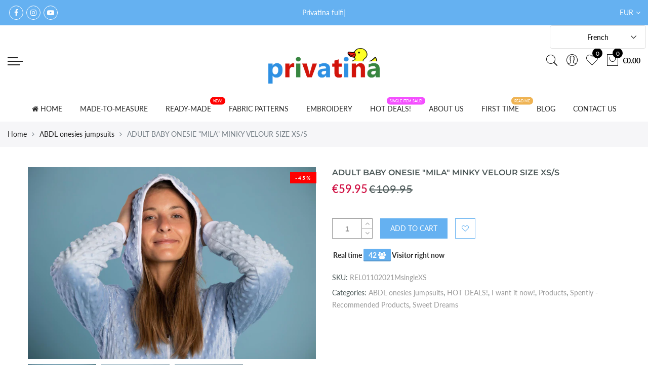

--- FILE ---
content_type: text/html; charset=utf-8
request_url: https://privatina-shop.com/fr/products/adult-baby-onesie-mila-minky-velour-size-xs-s
body_size: 40568
content:
<!doctype html>
<html lang="fr" class="no-js">
<head>
  <style>
  .cart s {
    display: none !important;
}
  </style>

  <link rel="stylesheet" href="https://obscure-escarpment-2240.herokuapp.com/stylesheets/bcpo-front.css">
  <script>var bcpo_product={"id":7815965147371,"title":"ADULT BABY ONESIE \"MILA\" MINKY VELOUR SIZE XS\/S","handle":"adult-baby-onesie-mila-minky-velour-size-xs-s","description":"\u003cp\u003eThis is single item, coming from Privatina photoshooting. It is exactly as shown on the pictures. Perfect condition. No marks of use.\u003c\/p\u003e\n\u003cp\u003eLabel size: XS\u003c\/p\u003e\n\u003cp\u003eChest: 49 cm x 2\u003c\/p\u003e\n\u003cp\u003eHips: 51 cm x 2\u003c\/p\u003e\n\u003cp\u003eInseam: 77 cm + 7 cm cuffing\u003c\/p\u003e\n\u003cp\u003eSleeve: 60 cm + 4 cm\u003c\/p\u003e\n\u003cp\u003eNeck - crotch: 68 cm\u003c\/p\u003e\n\u003cp\u003e\u003cstrong\u003enote\u003c\/strong\u003e: the matching slippers are not included.\u003c\/p\u003e\n\u003cp\u003eThe most adorable adult onesie where comfort and quality meet together. Soft and cuddly, this ABDL jumpsuit is meant to provide warmth and cushiness, easily doubling as a reliable choice of sleepwear. Featuring a durable zipper solution, breathable fabric, and unique design, it is one of the best adult baby onesies that you’ll ever own. The model comes in two color varieties but feel free to send additional customization requests. \u003cstrong\u003eThe matching slippers are not included.\u003c\/strong\u003e\u003cbr\u003e\u003cbr\u003e\u003c\/p\u003e\n\u003ch4\u003e\u003cstrong\u003eThe adult onesie jumpsuit\u003c\/strong\u003e\u003c\/h4\u003e\n\u003cp\u003eAdult onesie jumpsuits are excellent for casual daily wear. You will feel comfortable and warm, without having to worry over tucking your shirt in. Just pull the zipper up, and you are ready to go. The soft hoodie provides additional warmth, and the lightweight of the model is hard to find elsewhere considering the qualities of cushiness and comfort.\u003cbr\u003e\u003cbr data-mce-fragment=\"1\"\u003eModels like the one above, which feature a zipper for easy access, are excellent for all adult baby diaper lovers, as they make the diaper routine much easier. Zipped all the way to the neck, this onesie provides good diaper support, but all it takes are few seconds to jump out of it and change your disposable nappy.\u003cbr\u003e\u003cbr\u003e\u003cbr\u003e\u003c\/p\u003e","published_at":"2022-08-19T10:02:53+02:00","created_at":"2022-08-19T09:59:25+02:00","vendor":"Privatina","type":"","tags":["onesies jumpsuits","Singel","Sweet dreams"],"price":5995,"price_min":5995,"price_max":5995,"available":true,"price_varies":false,"compare_at_price":10995,"compare_at_price_min":10995,"compare_at_price_max":10995,"compare_at_price_varies":false,"variants":[{"id":43238027493611,"title":"Default Title","option1":"Default Title","option2":null,"option3":null,"sku":"REL01102021MsingleXS","requires_shipping":true,"taxable":false,"featured_image":null,"available":true,"name":"ADULT BABY ONESIE \"MILA\" MINKY VELOUR SIZE XS\/S","public_title":null,"options":["Default Title"],"price":5995,"weight":1500,"compare_at_price":10995,"inventory_management":"shopify","barcode":"","requires_selling_plan":false,"selling_plan_allocations":[]}],"images":["\/\/privatina-shop.com\/cdn\/shop\/products\/AdultBabysOnesieMila_1_e93e96c3-9a0a-40d2-a1ae-b948a81d4049.jpg?v=1660895974","\/\/privatina-shop.com\/cdn\/shop\/products\/AdultBabysOnesieMila_2_f84de20f-0d51-4b22-92e1-810b79a37f4c.jpg?v=1660895974","\/\/privatina-shop.com\/cdn\/shop\/products\/AdultBabysOnesieMila_3_5584afa1-4d87-4b72-84c2-1195d73d16c3.jpg?v=1660895974"],"featured_image":"\/\/privatina-shop.com\/cdn\/shop\/products\/AdultBabysOnesieMila_1_e93e96c3-9a0a-40d2-a1ae-b948a81d4049.jpg?v=1660895974","options":["Title"],"media":[{"alt":null,"id":30465865220331,"position":1,"preview_image":{"aspect_ratio":1.5,"height":2518,"width":3777,"src":"\/\/privatina-shop.com\/cdn\/shop\/products\/AdultBabysOnesieMila_1_e93e96c3-9a0a-40d2-a1ae-b948a81d4049.jpg?v=1660895974"},"aspect_ratio":1.5,"height":2518,"media_type":"image","src":"\/\/privatina-shop.com\/cdn\/shop\/products\/AdultBabysOnesieMila_1_e93e96c3-9a0a-40d2-a1ae-b948a81d4049.jpg?v=1660895974","width":3777},{"alt":null,"id":30465865253099,"position":2,"preview_image":{"aspect_ratio":0.667,"height":3334,"width":2223,"src":"\/\/privatina-shop.com\/cdn\/shop\/products\/AdultBabysOnesieMila_2_f84de20f-0d51-4b22-92e1-810b79a37f4c.jpg?v=1660895974"},"aspect_ratio":0.667,"height":3334,"media_type":"image","src":"\/\/privatina-shop.com\/cdn\/shop\/products\/AdultBabysOnesieMila_2_f84de20f-0d51-4b22-92e1-810b79a37f4c.jpg?v=1660895974","width":2223},{"alt":null,"id":30465865285867,"position":3,"preview_image":{"aspect_ratio":0.666,"height":3523,"width":2348,"src":"\/\/privatina-shop.com\/cdn\/shop\/products\/AdultBabysOnesieMila_3_5584afa1-4d87-4b72-84c2-1195d73d16c3.jpg?v=1660895974"},"aspect_ratio":0.666,"height":3523,"media_type":"image","src":"\/\/privatina-shop.com\/cdn\/shop\/products\/AdultBabysOnesieMila_3_5584afa1-4d87-4b72-84c2-1195d73d16c3.jpg?v=1660895974","width":2348}],"requires_selling_plan":false,"selling_plan_groups":[],"content":"\u003cp\u003eThis is single item, coming from Privatina photoshooting. It is exactly as shown on the pictures. Perfect condition. No marks of use.\u003c\/p\u003e\n\u003cp\u003eLabel size: XS\u003c\/p\u003e\n\u003cp\u003eChest: 49 cm x 2\u003c\/p\u003e\n\u003cp\u003eHips: 51 cm x 2\u003c\/p\u003e\n\u003cp\u003eInseam: 77 cm + 7 cm cuffing\u003c\/p\u003e\n\u003cp\u003eSleeve: 60 cm + 4 cm\u003c\/p\u003e\n\u003cp\u003eNeck - crotch: 68 cm\u003c\/p\u003e\n\u003cp\u003e\u003cstrong\u003enote\u003c\/strong\u003e: the matching slippers are not included.\u003c\/p\u003e\n\u003cp\u003eThe most adorable adult onesie where comfort and quality meet together. Soft and cuddly, this ABDL jumpsuit is meant to provide warmth and cushiness, easily doubling as a reliable choice of sleepwear. Featuring a durable zipper solution, breathable fabric, and unique design, it is one of the best adult baby onesies that you’ll ever own. The model comes in two color varieties but feel free to send additional customization requests. \u003cstrong\u003eThe matching slippers are not included.\u003c\/strong\u003e\u003cbr\u003e\u003cbr\u003e\u003c\/p\u003e\n\u003ch4\u003e\u003cstrong\u003eThe adult onesie jumpsuit\u003c\/strong\u003e\u003c\/h4\u003e\n\u003cp\u003eAdult onesie jumpsuits are excellent for casual daily wear. You will feel comfortable and warm, without having to worry over tucking your shirt in. Just pull the zipper up, and you are ready to go. The soft hoodie provides additional warmth, and the lightweight of the model is hard to find elsewhere considering the qualities of cushiness and comfort.\u003cbr\u003e\u003cbr data-mce-fragment=\"1\"\u003eModels like the one above, which feature a zipper for easy access, are excellent for all adult baby diaper lovers, as they make the diaper routine much easier. Zipped all the way to the neck, this onesie provides good diaper support, but all it takes are few seconds to jump out of it and change your disposable nappy.\u003cbr\u003e\u003cbr\u003e\u003cbr\u003e\u003c\/p\u003e"}; var bcpo_data={"product_id":"7815965147371"}; var bcpo_settings={"fallback":"default","auto_select":"on","load_main_image":"off","border_style":"round","tooltips":"show","sold_out_style":"transparent","theme":"light","jumbo_colors":"medium","jumbo_images":"medium","circle_swatches":"","inventory_style":"amazon","override_ajax":"on","add_price_addons":"off","shop_currency":"EUR","money_format2":"€ {{amount}} EUR","global_auto_image_options":"","global_color_options":"","global_colors":[{"key":"","value":"ecf42f"}],"money_format_without_currency":"€{{amount}}"};var inventory_quantity = [];inventory_quantity.push(1);if(bcpo_product) { for (var i = 0; i < bcpo_product.variants.length; i += 1) { bcpo_product.variants[i].inventory_quantity = inventory_quantity[i]; }}window.bcpo = window.bcpo || {}; bcpo.cart = {"note":null,"attributes":{},"original_total_price":0,"total_price":0,"total_discount":0,"total_weight":0.0,"item_count":0,"items":[],"requires_shipping":false,"currency":"EUR","items_subtotal_price":0,"cart_level_discount_applications":[],"checkout_charge_amount":0}; bcpo.ogFormData = FormData;</script>
<!-- Global site tag (gtag.js) - Google Analytics -->
<script async src="https://www.googletagmanager.com/gtag/js?id=UA-200607757-1"></script>
<script>
  window.dataLayer = window.dataLayer || [];
  function gtag(){dataLayer.push(arguments);}
  gtag('js', new Date());

  gtag('config', 'UA-200607757-1');
</script>

  

<script>
window.KiwiSizing = window.KiwiSizing === undefined ? {} : window.KiwiSizing;
KiwiSizing.shop = "privatina.myshopify.com";


KiwiSizing.data = {
  collections: "181348925576,197710741670,184257609864,184133648520,184435900552,184152752264",
  tags: "onesies jumpsuits,Singel,Sweet dreams",
  product: "7815965147371",
  vendor: "Privatina",
  type: "",
  title: "ADULT BABY ONESIE \"MILA\" MINKY VELOUR SIZE XS\/S",
  images: ["\/\/privatina-shop.com\/cdn\/shop\/products\/AdultBabysOnesieMila_1_e93e96c3-9a0a-40d2-a1ae-b948a81d4049.jpg?v=1660895974","\/\/privatina-shop.com\/cdn\/shop\/products\/AdultBabysOnesieMila_2_f84de20f-0d51-4b22-92e1-810b79a37f4c.jpg?v=1660895974","\/\/privatina-shop.com\/cdn\/shop\/products\/AdultBabysOnesieMila_3_5584afa1-4d87-4b72-84c2-1195d73d16c3.jpg?v=1660895974"],
  options: [{"name":"Title","position":1,"values":["Default Title"]}],
  variants: [{"id":43238027493611,"title":"Default Title","option1":"Default Title","option2":null,"option3":null,"sku":"REL01102021MsingleXS","requires_shipping":true,"taxable":false,"featured_image":null,"available":true,"name":"ADULT BABY ONESIE \"MILA\" MINKY VELOUR SIZE XS\/S","public_title":null,"options":["Default Title"],"price":5995,"weight":1500,"compare_at_price":10995,"inventory_management":"shopify","barcode":"","requires_selling_plan":false,"selling_plan_allocations":[]}],
};

</script>
  <meta charset="utf-8">
  <meta http-equiv="X-UA-Compatible" content="IE=edge,chrome=1">
  <meta name="viewport" content="width=device-width, initial-scale=1.0, maximum-scale=1.0, user-scalable=no">
  <meta name="theme-color" content="#7796a8">
  <meta name="format-detection" content="telephone=no">
  
  <meta name="facebook-domain-verification" content="c5umbqb5bq6er4yx0zptdvrk8kkmro" /><link rel="shortcut icon" href="//privatina-shop.com/cdn/shop/files/favicon_32x32.png?v=1633293003" type="image/png"><link rel="canonical" href="https://privatina-shop.com/fr/products/adult-baby-onesie-mila-minky-velour-size-xs-s">
  <script type="text/javascript">document.documentElement.className = document.documentElement.className.replace('no-js', 'yes-js js_active js');document.addEventListener('lazybeforeunveil', function(e){ var bg = e.target.getAttribute('data-bg');if(bg){ e.target.style.backgroundImage = 'url(' + bg + ')';} });</script><title>Adult Baby Onesie “Mila” Minky Velour

&ndash; Privatina</title><meta name="description" content="The perfect adult baby onesie jumpsuit, made of soft minky velour, and available in two plain colors of choice."><!-- /snippets/social-meta-tags.liquid --><meta name="keywords" content=",Privatina,privatina-shop.com"/><meta name="author" content="The4"><meta property="og:site_name" content="Privatina">
<meta property="og:url" content="https://privatina-shop.com/fr/products/adult-baby-onesie-mila-minky-velour-size-xs-s">
<meta property="og:title" content="ADULT BABY ONESIE "MILA" MINKY VELOUR SIZE XS/S">
<meta property="og:type" content="og:product">
<meta property="og:description" content="The perfect adult baby onesie jumpsuit, made of soft minky velour, and available in two plain colors of choice."><meta property="product:price:amount" content="59.95">
  <meta property="product:price:amount" content="EUR"><meta property="og:image" content="http://privatina-shop.com/cdn/shop/products/AdultBabysOnesieMila_1_e93e96c3-9a0a-40d2-a1ae-b948a81d4049_1200x1200.jpg?v=1660895974"><meta property="og:image" content="http://privatina-shop.com/cdn/shop/products/AdultBabysOnesieMila_2_f84de20f-0d51-4b22-92e1-810b79a37f4c_1200x1200.jpg?v=1660895974"><meta property="og:image" content="http://privatina-shop.com/cdn/shop/products/AdultBabysOnesieMila_3_5584afa1-4d87-4b72-84c2-1195d73d16c3_1200x1200.jpg?v=1660895974"><meta property="og:image:secure_url" content="https://privatina-shop.com/cdn/shop/products/AdultBabysOnesieMila_1_e93e96c3-9a0a-40d2-a1ae-b948a81d4049_1200x1200.jpg?v=1660895974"><meta property="og:image:secure_url" content="https://privatina-shop.com/cdn/shop/products/AdultBabysOnesieMila_2_f84de20f-0d51-4b22-92e1-810b79a37f4c_1200x1200.jpg?v=1660895974"><meta property="og:image:secure_url" content="https://privatina-shop.com/cdn/shop/products/AdultBabysOnesieMila_3_5584afa1-4d87-4b72-84c2-1195d73d16c3_1200x1200.jpg?v=1660895974"><meta name="twitter:card" content="summary_large_image">
<meta name="twitter:title" content="ADULT BABY ONESIE "MILA" MINKY VELOUR SIZE XS/S">
<meta name="twitter:description" content="The perfect adult baby onesie jumpsuit, made of soft minky velour, and available in two plain colors of choice.">
<link rel="preload" href="//privatina-shop.com/cdn/shop/t/9/assets/head_css.css?v=131268856240860119221696145890" as="style">
  <link rel="preload" href="//privatina-shop.com/cdn/shop/t/9/assets/style.min.css?v=80405714679613363421668494728" as="style"><link rel="preload" href="//privatina-shop.com/cdn/shop/t/9/assets/css_setting.css?v=60240918883519350091754294006" as="style">
  <link href="//privatina-shop.com/cdn/shop/t/9/assets/head_css.css?v=131268856240860119221696145890" rel="stylesheet" type="text/css" media="all" />
  <link href="//privatina-shop.com/cdn/shop/t/9/assets/style.min.css?v=80405714679613363421668494728" rel="stylesheet" type="text/css" media="all" />
<link href="//privatina-shop.com/cdn/shop/t/9/assets/css_setting.css?v=60240918883519350091754294006" rel="stylesheet" type="text/css" media="all" />
<link href="//privatina-shop.com/cdn/shop/t/9/assets/custom.css?v=33026224721305179801667283034" rel="stylesheet" type="text/css" media="all" /><script>var NT4 = NT4 || {};NT4.designMode = false;if (performance.navigation.type === 2) {location.reload(true);}</script><script type="text/javascript">var NTsettingspr = {related_id:false, recently_viewed:true, ProductID:7815965147371, PrHandle:"adult-baby-onesie-mila-minky-velour-size-xs-s", cat_handle:"+onesies-jumpsuits", scrolltop:1000,ThreeSixty:false,hashtag:"none", access_token:"none", username:"none"};</script>
<script type="text/javascript" src="//privatina-shop.com/cdn/shop/t/9/assets/lazysizes.min.js?v=113464784210294075481667283034" async="async"></script>
  <script type="text/javascript" src="//privatina-shop.com/cdn/shop/t/9/assets/jquery.min.js?v=60438153447531384241667283034"></script>
  <script type="text/javascript" src="//privatina-shop.com/cdn/shop/t/9/assets/pre_vendor.min.js?v=85234518780991702321667283034"></script>
  <script type="text/javascript" src="//privatina-shop.com/cdn/shop/t/9/assets/pre_theme.min.js?v=6698942598232343181667283034"></script><!-- Set variables --><script>window.performance && window.performance.mark && window.performance.mark('shopify.content_for_header.start');</script><meta id="shopify-digital-wallet" name="shopify-digital-wallet" content="/32343326856/digital_wallets/dialog">
<link rel="alternate" hreflang="x-default" href="https://privatina-shop.com/products/adult-baby-onesie-mila-minky-velour-size-xs-s">
<link rel="alternate" hreflang="en" href="https://privatina-shop.com/products/adult-baby-onesie-mila-minky-velour-size-xs-s">
<link rel="alternate" hreflang="de" href="https://privatina-shop.com/de/products/adult-baby-onesie-mila-minky-velour-size-xs-s">
<link rel="alternate" hreflang="fr" href="https://privatina-shop.com/fr/products/adult-baby-onesie-mila-minky-velour-size-xs-s">
<link rel="alternate" type="application/json+oembed" href="https://privatina-shop.com/fr/products/adult-baby-onesie-mila-minky-velour-size-xs-s.oembed">
<script async="async" src="/checkouts/internal/preloads.js?locale=fr-DE"></script>
<script id="shopify-features" type="application/json">{"accessToken":"03819fded4f8d042368a635edb9a5118","betas":["rich-media-storefront-analytics"],"domain":"privatina-shop.com","predictiveSearch":true,"shopId":32343326856,"locale":"fr"}</script>
<script>var Shopify = Shopify || {};
Shopify.shop = "privatina.myshopify.com";
Shopify.locale = "fr";
Shopify.currency = {"active":"EUR","rate":"1.0"};
Shopify.country = "DE";
Shopify.theme = {"name":"GECKO 15112022","id":136598225131,"schema_name":"Gecko","schema_version":"4.0","theme_store_id":null,"role":"main"};
Shopify.theme.handle = "null";
Shopify.theme.style = {"id":null,"handle":null};
Shopify.cdnHost = "privatina-shop.com/cdn";
Shopify.routes = Shopify.routes || {};
Shopify.routes.root = "/fr/";</script>
<script type="module">!function(o){(o.Shopify=o.Shopify||{}).modules=!0}(window);</script>
<script>!function(o){function n(){var o=[];function n(){o.push(Array.prototype.slice.apply(arguments))}return n.q=o,n}var t=o.Shopify=o.Shopify||{};t.loadFeatures=n(),t.autoloadFeatures=n()}(window);</script>
<script id="shop-js-analytics" type="application/json">{"pageType":"product"}</script>
<script defer="defer" async type="module" src="//privatina-shop.com/cdn/shopifycloud/shop-js/modules/v2/client.init-shop-cart-sync_DyYWCJny.fr.esm.js"></script>
<script defer="defer" async type="module" src="//privatina-shop.com/cdn/shopifycloud/shop-js/modules/v2/chunk.common_BDBm0ZZC.esm.js"></script>
<script type="module">
  await import("//privatina-shop.com/cdn/shopifycloud/shop-js/modules/v2/client.init-shop-cart-sync_DyYWCJny.fr.esm.js");
await import("//privatina-shop.com/cdn/shopifycloud/shop-js/modules/v2/chunk.common_BDBm0ZZC.esm.js");

  window.Shopify.SignInWithShop?.initShopCartSync?.({"fedCMEnabled":true,"windoidEnabled":true});

</script>
<script>(function() {
  var isLoaded = false;
  function asyncLoad() {
    if (isLoaded) return;
    isLoaded = true;
    var urls = ["https:\/\/cd.anglerfox.com\/app\/script\/load_script.php?shop=privatina.myshopify.com"];
    for (var i = 0; i < urls.length; i++) {
      var s = document.createElement('script');
      s.type = 'text/javascript';
      s.async = true;
      s.src = urls[i];
      var x = document.getElementsByTagName('script')[0];
      x.parentNode.insertBefore(s, x);
    }
  };
  if(window.attachEvent) {
    window.attachEvent('onload', asyncLoad);
  } else {
    window.addEventListener('load', asyncLoad, false);
  }
})();</script>
<script id="__st">var __st={"a":32343326856,"offset":3600,"reqid":"d2598963-3c14-4264-a137-8559dc1b6c46-1768929196","pageurl":"privatina-shop.com\/fr\/products\/adult-baby-onesie-mila-minky-velour-size-xs-s","u":"0a2ee4ff5cfd","p":"product","rtyp":"product","rid":7815965147371};</script>
<script>window.ShopifyPaypalV4VisibilityTracking = true;</script>
<script id="captcha-bootstrap">!function(){'use strict';const t='contact',e='account',n='new_comment',o=[[t,t],['blogs',n],['comments',n],[t,'customer']],c=[[e,'customer_login'],[e,'guest_login'],[e,'recover_customer_password'],[e,'create_customer']],r=t=>t.map((([t,e])=>`form[action*='/${t}']:not([data-nocaptcha='true']) input[name='form_type'][value='${e}']`)).join(','),a=t=>()=>t?[...document.querySelectorAll(t)].map((t=>t.form)):[];function s(){const t=[...o],e=r(t);return a(e)}const i='password',u='form_key',d=['recaptcha-v3-token','g-recaptcha-response','h-captcha-response',i],f=()=>{try{return window.sessionStorage}catch{return}},m='__shopify_v',_=t=>t.elements[u];function p(t,e,n=!1){try{const o=window.sessionStorage,c=JSON.parse(o.getItem(e)),{data:r}=function(t){const{data:e,action:n}=t;return t[m]||n?{data:e,action:n}:{data:t,action:n}}(c);for(const[e,n]of Object.entries(r))t.elements[e]&&(t.elements[e].value=n);n&&o.removeItem(e)}catch(o){console.error('form repopulation failed',{error:o})}}const l='form_type',E='cptcha';function T(t){t.dataset[E]=!0}const w=window,h=w.document,L='Shopify',v='ce_forms',y='captcha';let A=!1;((t,e)=>{const n=(g='f06e6c50-85a8-45c8-87d0-21a2b65856fe',I='https://cdn.shopify.com/shopifycloud/storefront-forms-hcaptcha/ce_storefront_forms_captcha_hcaptcha.v1.5.2.iife.js',D={infoText:'Protégé par hCaptcha',privacyText:'Confidentialité',termsText:'Conditions'},(t,e,n)=>{const o=w[L][v],c=o.bindForm;if(c)return c(t,g,e,D).then(n);var r;o.q.push([[t,g,e,D],n]),r=I,A||(h.body.append(Object.assign(h.createElement('script'),{id:'captcha-provider',async:!0,src:r})),A=!0)});var g,I,D;w[L]=w[L]||{},w[L][v]=w[L][v]||{},w[L][v].q=[],w[L][y]=w[L][y]||{},w[L][y].protect=function(t,e){n(t,void 0,e),T(t)},Object.freeze(w[L][y]),function(t,e,n,w,h,L){const[v,y,A,g]=function(t,e,n){const i=e?o:[],u=t?c:[],d=[...i,...u],f=r(d),m=r(i),_=r(d.filter((([t,e])=>n.includes(e))));return[a(f),a(m),a(_),s()]}(w,h,L),I=t=>{const e=t.target;return e instanceof HTMLFormElement?e:e&&e.form},D=t=>v().includes(t);t.addEventListener('submit',(t=>{const e=I(t);if(!e)return;const n=D(e)&&!e.dataset.hcaptchaBound&&!e.dataset.recaptchaBound,o=_(e),c=g().includes(e)&&(!o||!o.value);(n||c)&&t.preventDefault(),c&&!n&&(function(t){try{if(!f())return;!function(t){const e=f();if(!e)return;const n=_(t);if(!n)return;const o=n.value;o&&e.removeItem(o)}(t);const e=Array.from(Array(32),(()=>Math.random().toString(36)[2])).join('');!function(t,e){_(t)||t.append(Object.assign(document.createElement('input'),{type:'hidden',name:u})),t.elements[u].value=e}(t,e),function(t,e){const n=f();if(!n)return;const o=[...t.querySelectorAll(`input[type='${i}']`)].map((({name:t})=>t)),c=[...d,...o],r={};for(const[a,s]of new FormData(t).entries())c.includes(a)||(r[a]=s);n.setItem(e,JSON.stringify({[m]:1,action:t.action,data:r}))}(t,e)}catch(e){console.error('failed to persist form',e)}}(e),e.submit())}));const S=(t,e)=>{t&&!t.dataset[E]&&(n(t,e.some((e=>e===t))),T(t))};for(const o of['focusin','change'])t.addEventListener(o,(t=>{const e=I(t);D(e)&&S(e,y())}));const B=e.get('form_key'),M=e.get(l),P=B&&M;t.addEventListener('DOMContentLoaded',(()=>{const t=y();if(P)for(const e of t)e.elements[l].value===M&&p(e,B);[...new Set([...A(),...v().filter((t=>'true'===t.dataset.shopifyCaptcha))])].forEach((e=>S(e,t)))}))}(h,new URLSearchParams(w.location.search),n,t,e,['guest_login'])})(!0,!0)}();</script>
<script integrity="sha256-4kQ18oKyAcykRKYeNunJcIwy7WH5gtpwJnB7kiuLZ1E=" data-source-attribution="shopify.loadfeatures" defer="defer" src="//privatina-shop.com/cdn/shopifycloud/storefront/assets/storefront/load_feature-a0a9edcb.js" crossorigin="anonymous"></script>
<script data-source-attribution="shopify.dynamic_checkout.dynamic.init">var Shopify=Shopify||{};Shopify.PaymentButton=Shopify.PaymentButton||{isStorefrontPortableWallets:!0,init:function(){window.Shopify.PaymentButton.init=function(){};var t=document.createElement("script");t.src="https://privatina-shop.com/cdn/shopifycloud/portable-wallets/latest/portable-wallets.fr.js",t.type="module",document.head.appendChild(t)}};
</script>
<script data-source-attribution="shopify.dynamic_checkout.buyer_consent">
  function portableWalletsHideBuyerConsent(e){var t=document.getElementById("shopify-buyer-consent"),n=document.getElementById("shopify-subscription-policy-button");t&&n&&(t.classList.add("hidden"),t.setAttribute("aria-hidden","true"),n.removeEventListener("click",e))}function portableWalletsShowBuyerConsent(e){var t=document.getElementById("shopify-buyer-consent"),n=document.getElementById("shopify-subscription-policy-button");t&&n&&(t.classList.remove("hidden"),t.removeAttribute("aria-hidden"),n.addEventListener("click",e))}window.Shopify?.PaymentButton&&(window.Shopify.PaymentButton.hideBuyerConsent=portableWalletsHideBuyerConsent,window.Shopify.PaymentButton.showBuyerConsent=portableWalletsShowBuyerConsent);
</script>
<script data-source-attribution="shopify.dynamic_checkout.cart.bootstrap">document.addEventListener("DOMContentLoaded",(function(){function t(){return document.querySelector("shopify-accelerated-checkout-cart, shopify-accelerated-checkout")}if(t())Shopify.PaymentButton.init();else{new MutationObserver((function(e,n){t()&&(Shopify.PaymentButton.init(),n.disconnect())})).observe(document.body,{childList:!0,subtree:!0})}}));
</script>

<script>window.performance && window.performance.mark && window.performance.mark('shopify.content_for_header.end');</script>
  <script id="vopo-head">(function () {
	if (((document.documentElement.innerHTML.includes('asyncLoad') && !document.documentElement.innerHTML.includes('\\/obscure' + '-escarpment-2240')) || (window.bcpo && bcpo.disabled)) && !window.location.href.match(/[&?]yesbcpo/)) return;
	var script = document.createElement('script');
	var reg = new RegExp('\\\\/\\\\/cdn\\.shopify\\.com\\\\/proxy\\\\/[a-z0-9]+\\\\/obscure-escarpment-2240\\.herokuapp\\.com\\\\/js\\\\/best_custom_product_options\\.js[^"]+');
	var match = reg.exec(document.documentElement.innerHTML);
	script.src = match[0].split('\\').join('').replace('%3f', '?').replace('u0026', '&');
	var vopoHead = document.getElementById('vopo-head'); vopoHead.parentNode.insertBefore(script, vopoHead);
})();
</script>
  <script src="https://shopoe.net/app.js"></script><!-- "snippets/weglot_hreftags.liquid" was not rendered, the associated app was uninstalled -->
<!-- "snippets/weglot_switcher.liquid" was not rendered, the associated app was uninstalled -->








 












  



  

 
 
<script>
urlParam = function(name){
	var results = new RegExp('[\?&]' + name + '=([^&#]*)').exec(window.location.href);
	if (results == null){
	   return null;
	}
	else {
	   return decodeURI(results[1]) || 0;
	}
}
window.af_custom_id = '';
window.af_cd_cart_obj = {"note":null,"attributes":{},"original_total_price":0,"total_price":0,"total_discount":0,"total_weight":0.0,"item_count":0,"items":[],"requires_shipping":false,"currency":"EUR","items_subtotal_price":0,"cart_level_discount_applications":[],"checkout_charge_amount":0};
var sessionId = (localStorage.getItem('afkd_sessionId') != null && typeof localStorage.getItem('afkd_sessionId') != 'undefined' && localStorage.getItem('afkd_sessionId') != 'undefined') ? localStorage.getItem('afkd_sessionId') : '';
var passkey = (localStorage.getItem('afkd_passkey') != null && typeof localStorage.getItem('afkd_passkey') != 'undefined' && localStorage.getItem('afkd_passkey') != 'undefined') ? localStorage.getItem('afkd_passkey') : '';
if(urlParam('PHPSESSID') != null) {
	sessionId = "&PHPSESSID="+urlParam("PHPSESSID");
	localStorage.setItem('afkd_sessionId',sessionId);
} 
if(urlParam('passkey') != null) {
	passkey = "&passkey="+urlParam("passkey");
	localStorage.setItem('afkd_passkey',passkey);
}
</script>
<script>
var _kd_productId = [7815965147371];
var _kd_prodPrice = '5995';
var _kd_cartJson  = {"note":null,"attributes":{},"original_total_price":0,"total_price":0,"total_discount":0,"total_weight":0.0,"item_count":0,"items":[],"requires_shipping":false,"currency":"EUR","items_subtotal_price":0,"cart_level_discount_applications":[],"checkout_charge_amount":0};
var _kd_collectionUpsell = [{"id":181348925576,"handle":"onesies-jumpsuits","title":"ABDL onesies jumpsuits","updated_at":"2025-06-04T04:11:27+02:00","body_html":"\u003cp data-mce-fragment=\"1\"\u003e\u003cspan style=\"font-weight: 400;\" data-mce-fragment=\"1\" data-mce-style=\"font-weight: 400;\"\u003eThe adult baby onesie jumpsuit provides unparalleled comfort and coziness, and it is suitable for casual daily wear during playtime, as well as napping and rest. Featuring long leggings and sleeves, it is the perfect abdl clothing option during cooler seasons, and it can also be worn under different layers such as dungarees, shirts, pants and dresses. Versatile as they are, the onesie jumpsuits are the item of choice for every adult baby diaper lover who enjoys spending time in little space.\u003c\/span\u003e\u003c\/p\u003e","published_at":"2020-04-16T19:24:16+02:00","sort_order":"best-selling","template_suffix":"antweb","disjunctive":false,"rules":[{"column":"tag","relation":"equals","condition":"Onesies Jumpsuits"},{"column":"type","relation":"not_equals","condition":"mw_product_option"},{"column":"type","relation":"not_equals","condition":"mw_product_option_cloned"}],"published_scope":"web"},{"id":197710741670,"handle":"ready-made","title":"HOT DEALS!","updated_at":"2026-01-09T13:03:54+01:00","body_html":"\u003cspan style=\"font-weight: 400;\" data-mce-fragment=\"1\" data-mce-style=\"font-weight: 400;\"\u003eThis collection offers one-of-a-kind models that come in unique combinations of design, fabric, and size. It features all categories of ABDL clothing, as the catalogue updates regularly. You can find popular models of diaper panties, adult baby pajamas, and a garden variety of adult onesies. Turnaround is much faster as these items are already manufactured, which means that we ship any product immediately after you complete your order.\u003c\/span\u003e","published_at":"2020-05-19T16:33:17+02:00","sort_order":"best-selling","template_suffix":"antweb","disjunctive":false,"rules":[{"column":"tag","relation":"equals","condition":"Singel"}],"published_scope":"web"},{"id":184257609864,"handle":"i-want-it-now","title":"I want it now!","updated_at":"2026-01-09T13:03:54+01:00","body_html":"","published_at":"2020-05-13T12:04:27+02:00","sort_order":"best-selling","template_suffix":"","disjunctive":false,"rules":[{"column":"tag","relation":"equals","condition":"Singel"}],"published_scope":"web"},{"id":184133648520,"handle":"all","title":"Products","updated_at":"2026-01-09T13:03:54+01:00","body_html":null,"published_at":"2020-05-12T13:41:57+02:00","sort_order":"alpha-asc","template_suffix":null,"disjunctive":false,"rules":[{"column":"type","relation":"not_equals","condition":"mw_hidden_cart_fee"},{"column":"type","relation":"not_equals","condition":"Product Fee"},{"column":"type","relation":"not_equals","condition":"mw_product_option"},{"column":"type","relation":"not_equals","condition":"mw_motivator_product"},{"column":"type","relation":"not_equals","condition":"mw_product_option_cloned"}],"published_scope":"web"},{"id":184435900552,"handle":"spently_products","title":"Spently - Recommended Products","updated_at":"2026-01-09T13:03:54+01:00","body_html":"\u003cp\u003eThis collection is used by the Spently app, to make product recommendations in your Shopify notification and auto follow up emails.\u003c\/p\u003e\u003cul\u003e\n\u003cli\u003eIt's important to note that this collection is “hidden”, it is not be visible on your website.\u003c\/li\u003e\n\u003cli\u003eBy default, your Best-Selling products will be recommended, but you can customize what is recommend by editing the collection.\u003c\/li\u003e\n\u003cli\u003eThe collection is updated automatically every 4 hours in order to recommend the best products to your customers in your emails.\u003c\/li\u003e\n\u003cli\u003eWe only recommend products that are in stock, visible online, and have not been purchased by the customer receiving the notification or auto follow-up email.\u003c\/li\u003e\n\u003cli\u003eTo enable\/disable recommendations in your emails, login to the Spently app, remove the Recommended Products component, and re-export your template.\u003c\/li\u003e\n\u003c\/ul\u003e","published_at":"2020-07-12T13:07:05+02:00","sort_order":"best-selling","template_suffix":"","disjunctive":false,"rules":[{"column":"variant_price","relation":"greater_than","condition":"0"}],"published_scope":"web"},{"id":184152752264,"handle":"sweet-dreams","title":"Sweet Dreams","updated_at":"2025-11-24T13:05:06+01:00","body_html":"","published_at":"2020-05-12T18:07:02+02:00","sort_order":"best-selling","template_suffix":"","disjunctive":false,"rules":[{"column":"tag","relation":"equals","condition":"Sweet Dreams"}],"published_scope":"web"}];
var _kd_collection = [];
var _kd_inCart = [];

 if(_kd_collectionUpsell){
    _kd_collectionUpsell.forEach(function (item) { 
       _kd_collection.push(item.id);
    });
}

if(_kd_cartJson.items){
  _kd_cartJson.items.forEach(function (item) { 
     _kd_inCart.push(item.product_id);
  });
}

if (window.location.pathname == '/cart') {
  _kd_productId = _kd_inCart;
  _kd_prodPrice = '0';
}

_kd_productId = _kd_productId.toString();
_kd_inCart = _kd_inCart.toString();

 var _kd = {};
_kd.productId = _kd_productId;
_kd.prodPrice = _kd_prodPrice;
_kd.inCart = _kd_inCart;  
_kd.collection = _kd_collection;
_kd.upsell_all = '';
_kd.upsell_show = "[]";
_kd.is_upsell = 1;
if(_kd.upsell_show.length < 3 ){
   _kd.is_upsell = 0;
}

window.kd_upsell = _kd;

  var script = document.createElement("script");
  script.defer = true;
  script.type = "text/javascript";
  script.src = "https://cd.anglerfox.com/app/script/load_script.php?v=1768902124&shop=privatina.myshopify.com"  +  sessionId + passkey;
  document.head.appendChild(script);

</script>

<script>
  function KDStrikeoutSubtotal(subtotalSelector){
    var subTotalHtml = `€0.00`.replace('"', '\"');
    var newTotalHtml = `€-0.10`.replace('"', '\"');
    document.querySelector(subtotalSelector).innerHTML = "<del class='af_del_overwrite'>"+ subTotalHtml + "</del> " + newTotalHtml;
  }
</script>
  
  <!-- Global site tag (gtag.js) - Google Analytics -->
<script async src="https://www.googletagmanager.com/gtag/js?id=G-WGZHRMR8L1"></script>
<script>
  window.dataLayer = window.dataLayer || [];
  function gtag(){dataLayer.push(arguments);}
  gtag('js', new Date());

  gtag('config', 'G-WGZHRMR8L1');
</script>
  
  
  
<style>
    .iti {
        position: relative;
        display: inline-block;
    }
    .iti * {
        box-sizing: border-box;
        -moz-box-sizing: border-box;
    }
    .iti__hide {
        display: none;
    }
    .iti__v-hide {
        visibility: hidden;
    }
    .iti input,
    .iti input[type="tel"],
    .iti input[type="text"] {
        position: relative;
        z-index: 0;
        margin-top: 0 !important;
        margin-bottom: 0 !important;
        padding-right: 36px;
        margin-right: 0;
    }
    .iti__flag-container {
        position: absolute;
        top: 0;
        bottom: 0;
        right: 0;
        padding: 1px;
    }
    .iti__selected-flag {
        z-index: 1;
        position: relative;
        display: flex;
        align-items: center;
        height: 100%;
        padding: 0 6px 0 8px;
    }
    .iti__arrow {
        margin-left: 6px;
        width: 0;
        height: 0;
        border-left: 3px solid transparent;
        border-right: 3px solid transparent;
        border-top: 4px solid #555;
    }
    .iti__arrow--up {
        border-top: none;
        border-bottom: 4px solid #555;
    }
    .iti__country-list {
        position: absolute;
        z-index: 2;
        list-style: none;
        text-align: left;
        padding: 0;
        margin: 0 0 0 -1px;
        box-shadow: 1px 1px 4px rgba(0, 0, 0, 0.2);
        background-color: #fff;
        border: 1px solid #ccc;
        white-space: nowrap;
        max-height: 200px;
        overflow-y: scroll;
        -webkit-overflow-scrolling: touch;
    }
    .iti__country-list--dropup {
        bottom: 100%;
        margin-bottom: -1px;
    }
    @media (max-width: 500px) {
        .iti__country-list {
            white-space: normal;
        }
    }
    .iti__flag-box {
        display: inline-block;
        width: 20px;
    }
    .iti__divider {
        padding-bottom: 5px;
        margin-bottom: 5px;
        border-bottom: 1px solid #ccc;
    }
    .iti__country {
        padding: 5px 10px;
        outline: 0;
    }
    .iti__dial-code {
        color: #999;
    }
    .iti__country.iti__highlight {
        background-color: rgba(0, 0, 0, 0.05);
    }
    .iti__country-name,
    .iti__dial-code,
    .iti__flag-box {
        vertical-align: middle;
    }
    .iti__country-name,
    .iti__flag-box {
        margin-right: 6px;
    }
    .iti--allow-dropdown input,
    .iti--allow-dropdown input[type="tel"],
    .iti--allow-dropdown input[type="text"],
    .iti--separate-dial-code input,
    .iti--separate-dial-code input[type="tel"],
    .iti--separate-dial-code input[type="text"] {
        padding-right: 6px;
        padding-left: 52px;
        margin-left: 0;
    }
    .iti--allow-dropdown .iti__flag-container,
    .iti--separate-dial-code .iti__flag-container {
        right: auto;
        left: 0;
    }
    .iti--allow-dropdown .iti__flag-container:hover {
        cursor: pointer;
    }
    .iti--allow-dropdown .iti__flag-container:hover .iti__selected-flag {
        background-color: rgba(0, 0, 0, 0.05);
    }
    .iti--allow-dropdown input[disabled] + .iti__flag-container:hover,
    .iti--allow-dropdown input[readonly] + .iti__flag-container:hover {
        cursor: default;
    }
    .iti--allow-dropdown input[disabled] + .iti__flag-container:hover .iti__selected-flag,
    .iti--allow-dropdown input[readonly] + .iti__flag-container:hover .iti__selected-flag {
        background-color: transparent;
    }
    .iti--separate-dial-code .iti__selected-flag {
        background-color: rgba(0, 0, 0, 0.05);
    }
    .iti--separate-dial-code .iti__selected-dial-code {
        margin-left: 6px;
    }
    .iti--container {
        position: absolute;
        top: -1000px;
        left: -1000px;
        z-index: 1060;
        padding: 1px;
    }
    .iti--container:hover {
        cursor: pointer;
    }
    .iti-mobile .iti--container {
        top: 30px;
        bottom: 30px;
        left: 30px;
        right: 30px;
        position: fixed;
    }
    .iti-mobile .iti__country-list {
        max-height: 100%;
        width: 100%;
    }
    .iti-mobile .iti__country {
        padding: 10px 10px;
        line-height: 1.5em;
    }
    .iti__flag {
        width: 20px;
    }
    .iti__flag.iti__be {
        width: 18px;
    }
    .iti__flag.iti__ch {
        width: 15px;
    }
    .iti__flag.iti__mc {
        width: 19px;
    }
    .iti__flag.iti__ne {
        width: 18px;
    }
    .iti__flag.iti__np {
        width: 13px;
    }
    .iti__flag.iti__va {
        width: 15px;
    }
    @media (-webkit-min-device-pixel-ratio: 2), (min-resolution: 192dpi) {
        .iti__flag {
            background-size: 5652px 15px;
        }
    }
    .iti__flag.iti__ac {
        height: 10px;
        background-position: 0 0;
    }
    .iti__flag.iti__ad {
        height: 14px;
        background-position: -22px 0;
    }
    .iti__flag.iti__ae {
        height: 10px;
        background-position: -44px 0;
    }
    .iti__flag.iti__af {
        height: 14px;
        background-position: -66px 0;
    }
    .iti__flag.iti__ag {
        height: 14px;
        background-position: -88px 0;
    }
    .iti__flag.iti__ai {
        height: 10px;
        background-position: -110px 0;
    }
    .iti__flag.iti__al {
        height: 15px;
        background-position: -132px 0;
    }
    .iti__flag.iti__am {
        height: 10px;
        background-position: -154px 0;
    }
    .iti__flag.iti__ao {
        height: 14px;
        background-position: -176px 0;
    }
    .iti__flag.iti__aq {
        height: 14px;
        background-position: -198px 0;
    }
    .iti__flag.iti__ar {
        height: 13px;
        background-position: -220px 0;
    }
    .iti__flag.iti__as {
        height: 10px;
        background-position: -242px 0;
    }
    .iti__flag.iti__at {
        height: 14px;
        background-position: -264px 0;
    }
    .iti__flag.iti__au {
        height: 10px;
        background-position: -286px 0;
    }
    .iti__flag.iti__aw {
        height: 14px;
        background-position: -308px 0;
    }
    .iti__flag.iti__ax {
        height: 13px;
        background-position: -330px 0;
    }
    .iti__flag.iti__az {
        height: 10px;
        background-position: -352px 0;
    }
    .iti__flag.iti__ba {
        height: 10px;
        background-position: -374px 0;
    }
    .iti__flag.iti__bb {
        height: 14px;
        background-position: -396px 0;
    }
    .iti__flag.iti__bd {
        height: 12px;
        background-position: -418px 0;
    }
    .iti__flag.iti__be {
        height: 15px;
        background-position: -440px 0;
    }
    .iti__flag.iti__bf {
        height: 14px;
        background-position: -460px 0;
    }
    .iti__flag.iti__bg {
        height: 12px;
        background-position: -482px 0;
    }
    .iti__flag.iti__bh {
        height: 12px;
        background-position: -504px 0;
    }
    .iti__flag.iti__bi {
        height: 12px;
        background-position: -526px 0;
    }
    .iti__flag.iti__bj {
        height: 14px;
        background-position: -548px 0;
    }
    .iti__flag.iti__bl {
        height: 14px;
        background-position: -570px 0;
    }
    .iti__flag.iti__bm {
        height: 10px;
        background-position: -592px 0;
    }
    .iti__flag.iti__bn {
        height: 10px;
        background-position: -614px 0;
    }
    .iti__flag.iti__bo {
        height: 14px;
        background-position: -636px 0;
    }
    .iti__flag.iti__bq {
        height: 14px;
        background-position: -658px 0;
    }
    .iti__flag.iti__br {
        height: 14px;
        background-position: -680px 0;
    }
    .iti__flag.iti__bs {
        height: 10px;
        background-position: -702px 0;
    }
    .iti__flag.iti__bt {
        height: 14px;
        background-position: -724px 0;
    }
    .iti__flag.iti__bv {
        height: 15px;
        background-position: -746px 0;
    }
    .iti__flag.iti__bw {
        height: 14px;
        background-position: -768px 0;
    }
    .iti__flag.iti__by {
        height: 10px;
        background-position: -790px 0;
    }
    .iti__flag.iti__bz {
        height: 14px;
        background-position: -812px 0;
    }
    .iti__flag.iti__ca {
        height: 10px;
        background-position: -834px 0;
    }
    .iti__flag.iti__cc {
        height: 10px;
        background-position: -856px 0;
    }
    .iti__flag.iti__cd {
        height: 15px;
        background-position: -878px 0;
    }
    .iti__flag.iti__cf {
        height: 14px;
        background-position: -900px 0;
    }
    .iti__flag.iti__cg {
        height: 14px;
        background-position: -922px 0;
    }
    .iti__flag.iti__ch {
        height: 15px;
        background-position: -944px 0;
    }
    .iti__flag.iti__ci {
        height: 14px;
        background-position: -961px 0;
    }
    .iti__flag.iti__ck {
        height: 10px;
        background-position: -983px 0;
    }
    .iti__flag.iti__cl {
        height: 14px;
        background-position: -1005px 0;
    }
    .iti__flag.iti__cm {
        height: 14px;
        background-position: -1027px 0;
    }
    .iti__flag.iti__cn {
        height: 14px;
        background-position: -1049px 0;
    }
    .iti__flag.iti__co {
        height: 14px;
        background-position: -1071px 0;
    }
    .iti__flag.iti__cp {
        height: 14px;
        background-position: -1093px 0;
    }
    .iti__flag.iti__cr {
        height: 12px;
        background-position: -1115px 0;
    }
    .iti__flag.iti__cu {
        height: 10px;
        background-position: -1137px 0;
    }
    .iti__flag.iti__cv {
        height: 12px;
        background-position: -1159px 0;
    }
    .iti__flag.iti__cw {
        height: 14px;
        background-position: -1181px 0;
    }
    .iti__flag.iti__cx {
        height: 10px;
        background-position: -1203px 0;
    }
    .iti__flag.iti__cy {
        height: 14px;
        background-position: -1225px 0;
    }
    .iti__flag.iti__cz {
        height: 14px;
        background-position: -1247px 0;
    }
    .iti__flag.iti__de {
        height: 12px;
        background-position: -1269px 0;
    }
    .iti__flag.iti__dg {
        height: 10px;
        background-position: -1291px 0;
    }
    .iti__flag.iti__dj {
        height: 14px;
        background-position: -1313px 0;
    }
    .iti__flag.iti__dk {
        height: 15px;
        background-position: -1335px 0;
    }
    .iti__flag.iti__dm {
        height: 10px;
        background-position: -1357px 0;
    }
    .iti__flag.iti__do {
        height: 14px;
        background-position: -1379px 0;
    }
    .iti__flag.iti__dz {
        height: 14px;
        background-position: -1401px 0;
    }
    .iti__flag.iti__ea {
        height: 14px;
        background-position: -1423px 0;
    }
    .iti__flag.iti__ec {
        height: 14px;
        background-position: -1445px 0;
    }
    .iti__flag.iti__ee {
        height: 13px;
        background-position: -1467px 0;
    }
    .iti__flag.iti__eg {
        height: 14px;
        background-position: -1489px 0;
    }
    .iti__flag.iti__eh {
        height: 10px;
        background-position: -1511px 0;
    }
    .iti__flag.iti__er {
        height: 10px;
        background-position: -1533px 0;
    }
    .iti__flag.iti__es {
        height: 14px;
        background-position: -1555px 0;
    }
    .iti__flag.iti__et {
        height: 10px;
        background-position: -1577px 0;
    }
    .iti__flag.iti__eu {
        height: 14px;
        background-position: -1599px 0;
    }
    .iti__flag.iti__fi {
        height: 12px;
        background-position: -1621px 0;
    }
    .iti__flag.iti__fj {
        height: 10px;
        background-position: -1643px 0;
    }
    .iti__flag.iti__fk {
        height: 10px;
        background-position: -1665px 0;
    }
    .iti__flag.iti__fm {
        height: 11px;
        background-position: -1687px 0;
    }
    .iti__flag.iti__fo {
        height: 15px;
        background-position: -1709px 0;
    }
    .iti__flag.iti__fr {
        height: 14px;
        background-position: -1731px 0;
    }
    .iti__flag.iti__ga {
        height: 15px;
        background-position: -1753px 0;
    }
    .iti__flag.iti__gb {
        height: 10px;
        background-position: -1775px 0;
    }
    .iti__flag.iti__gd {
        height: 12px;
        background-position: -1797px 0;
    }
    .iti__flag.iti__ge {
        height: 14px;
        background-position: -1819px 0;
    }
    .iti__flag.iti__gf {
        height: 14px;
        background-position: -1841px 0;
    }
    .iti__flag.iti__gg {
        height: 14px;
        background-position: -1863px 0;
    }
    .iti__flag.iti__gh {
        height: 14px;
        background-position: -1885px 0;
    }
    .iti__flag.iti__gi {
        height: 10px;
        background-position: -1907px 0;
    }
    .iti__flag.iti__gl {
        height: 14px;
        background-position: -1929px 0;
    }
    .iti__flag.iti__gm {
        height: 14px;
        background-position: -1951px 0;
    }
    .iti__flag.iti__gn {
        height: 14px;
        background-position: -1973px 0;
    }
    .iti__flag.iti__gp {
        height: 14px;
        background-position: -1995px 0;
    }
    .iti__flag.iti__gq {
        height: 14px;
        background-position: -2017px 0;
    }
    .iti__flag.iti__gr {
        height: 14px;
        background-position: -2039px 0;
    }
    .iti__flag.iti__gs {
        height: 10px;
        background-position: -2061px 0;
    }
    .iti__flag.iti__gt {
        height: 13px;
        background-position: -2083px 0;
    }
    .iti__flag.iti__gu {
        height: 11px;
        background-position: -2105px 0;
    }
    .iti__flag.iti__gw {
        height: 10px;
        background-position: -2127px 0;
    }
    .iti__flag.iti__gy {
        height: 12px;
        background-position: -2149px 0;
    }
    .iti__flag.iti__hk {
        height: 14px;
        background-position: -2171px 0;
    }
    .iti__flag.iti__hm {
        height: 10px;
        background-position: -2193px 0;
    }
    .iti__flag.iti__hn {
        height: 10px;
        background-position: -2215px 0;
    }
    .iti__flag.iti__hr {
        height: 10px;
        background-position: -2237px 0;
    }
    .iti__flag.iti__ht {
        height: 12px;
        background-position: -2259px 0;
    }
    .iti__flag.iti__hu {
        height: 10px;
        background-position: -2281px 0;
    }
    .iti__flag.iti__ic {
        height: 14px;
        background-position: -2303px 0;
    }
    .iti__flag.iti__id {
        height: 14px;
        background-position: -2325px 0;
    }
    .iti__flag.iti__ie {
        height: 10px;
        background-position: -2347px 0;
    }
    .iti__flag.iti__il {
        height: 15px;
        background-position: -2369px 0;
    }
    .iti__flag.iti__im {
        height: 10px;
        background-position: -2391px 0;
    }
    .iti__flag.iti__in {
        height: 14px;
        background-position: -2413px 0;
    }
    .iti__flag.iti__io {
        height: 10px;
        background-position: -2435px 0;
    }
    .iti__flag.iti__iq {
        height: 14px;
        background-position: -2457px 0;
    }
    .iti__flag.iti__ir {
        height: 12px;
        background-position: -2479px 0;
    }
    .iti__flag.iti__is {
        height: 15px;
        background-position: -2501px 0;
    }
    .iti__flag.iti__it {
        height: 14px;
        background-position: -2523px 0;
    }
    .iti__flag.iti__je {
        height: 12px;
        background-position: -2545px 0;
    }
    .iti__flag.iti__jm {
        height: 10px;
        background-position: -2567px 0;
    }
    .iti__flag.iti__jo {
        height: 10px;
        background-position: -2589px 0;
    }
    .iti__flag.iti__jp {
        height: 14px;
        background-position: -2611px 0;
    }
    .iti__flag.iti__ke {
        height: 14px;
        background-position: -2633px 0;
    }
    .iti__flag.iti__kg {
        height: 12px;
        background-position: -2655px 0;
    }
    .iti__flag.iti__kh {
        height: 13px;
        background-position: -2677px 0;
    }
    .iti__flag.iti__ki {
        height: 10px;
        background-position: -2699px 0;
    }
    .iti__flag.iti__km {
        height: 12px;
        background-position: -2721px 0;
    }
    .iti__flag.iti__kn {
        height: 14px;
        background-position: -2743px 0;
    }
    .iti__flag.iti__kp {
        height: 10px;
        background-position: -2765px 0;
    }
    .iti__flag.iti__kr {
        height: 14px;
        background-position: -2787px 0;
    }
    .iti__flag.iti__kw {
        height: 10px;
        background-position: -2809px 0;
    }
    .iti__flag.iti__ky {
        height: 10px;
        background-position: -2831px 0;
    }
    .iti__flag.iti__kz {
        height: 10px;
        background-position: -2853px 0;
    }
    .iti__flag.iti__la {
        height: 14px;
        background-position: -2875px 0;
    }
    .iti__flag.iti__lb {
        height: 14px;
        background-position: -2897px 0;
    }
    .iti__flag.iti__lc {
        height: 10px;
        background-position: -2919px 0;
    }
    .iti__flag.iti__li {
        height: 12px;
        background-position: -2941px 0;
    }
    .iti__flag.iti__lk {
        height: 10px;
        background-position: -2963px 0;
    }
    .iti__flag.iti__lr {
        height: 11px;
        background-position: -2985px 0;
    }
    .iti__flag.iti__ls {
        height: 14px;
        background-position: -3007px 0;
    }
    .iti__flag.iti__lt {
        height: 12px;
        background-position: -3029px 0;
    }
    .iti__flag.iti__lu {
        height: 12px;
        background-position: -3051px 0;
    }
    .iti__flag.iti__lv {
        height: 10px;
        background-position: -3073px 0;
    }
    .iti__flag.iti__ly {
        height: 10px;
        background-position: -3095px 0;
    }
    .iti__flag.iti__ma {
        height: 14px;
        background-position: -3117px 0;
    }
    .iti__flag.iti__mc {
        height: 15px;
        background-position: -3139px 0;
    }
    .iti__flag.iti__md {
        height: 10px;
        background-position: -3160px 0;
    }
    .iti__flag.iti__me {
        height: 10px;
        background-position: -3182px 0;
    }
    .iti__flag.iti__mf {
        height: 14px;
        background-position: -3204px 0;
    }
    .iti__flag.iti__mg {
        height: 14px;
        background-position: -3226px 0;
    }
    .iti__flag.iti__mh {
        height: 11px;
        background-position: -3248px 0;
    }
    .iti__flag.iti__mk {
        height: 10px;
        background-position: -3270px 0;
    }
    .iti__flag.iti__ml {
        height: 14px;
        background-position: -3292px 0;
    }
    .iti__flag.iti__mm {
        height: 14px;
        background-position: -3314px 0;
    }
    .iti__flag.iti__mn {
        height: 10px;
        background-position: -3336px 0;
    }
    .iti__flag.iti__mo {
        height: 14px;
        background-position: -3358px 0;
    }
    .iti__flag.iti__mp {
        height: 10px;
        background-position: -3380px 0;
    }
    .iti__flag.iti__mq {
        height: 14px;
        background-position: -3402px 0;
    }
    .iti__flag.iti__mr {
        height: 14px;
        background-position: -3424px 0;
    }
    .iti__flag.iti__ms {
        height: 10px;
        background-position: -3446px 0;
    }
    .iti__flag.iti__mt {
        height: 14px;
        background-position: -3468px 0;
    }
    .iti__flag.iti__mu {
        height: 14px;
        background-position: -3490px 0;
    }
    .iti__flag.iti__mv {
        height: 14px;
        background-position: -3512px 0;
    }
    .iti__flag.iti__mw {
        height: 14px;
        background-position: -3534px 0;
    }
    .iti__flag.iti__mx {
        height: 12px;
        background-position: -3556px 0;
    }
    .iti__flag.iti__my {
        height: 10px;
        background-position: -3578px 0;
    }
    .iti__flag.iti__mz {
        height: 14px;
        background-position: -3600px 0;
    }
    .iti__flag.iti__na {
        height: 14px;
        background-position: -3622px 0;
    }
    .iti__flag.iti__nc {
        height: 10px;
        background-position: -3644px 0;
    }
    .iti__flag.iti__ne {
        height: 15px;
        background-position: -3666px 0;
    }
    .iti__flag.iti__nf {
        height: 10px;
        background-position: -3686px 0;
    }
    .iti__flag.iti__ng {
        height: 10px;
        background-position: -3708px 0;
    }
    .iti__flag.iti__ni {
        height: 12px;
        background-position: -3730px 0;
    }
    .iti__flag.iti__nl {
        height: 14px;
        background-position: -3752px 0;
    }
    .iti__flag.iti__no {
        height: 15px;
        background-position: -3774px 0;
    }
    .iti__flag.iti__np {
        height: 15px;
        background-position: -3796px 0;
    }
    .iti__flag.iti__nr {
        height: 10px;
        background-position: -3811px 0;
    }
    .iti__flag.iti__nu {
        height: 10px;
        background-position: -3833px 0;
    }
    .iti__flag.iti__nz {
        height: 10px;
        background-position: -3855px 0;
    }
    .iti__flag.iti__om {
        height: 10px;
        background-position: -3877px 0;
    }
    .iti__flag.iti__pa {
        height: 14px;
        background-position: -3899px 0;
    }
    .iti__flag.iti__pe {
        height: 14px;
        background-position: -3921px 0;
    }
    .iti__flag.iti__pf {
        height: 14px;
        background-position: -3943px 0;
    }
    .iti__flag.iti__pg {
        height: 15px;
        background-position: -3965px 0;
    }
    .iti__flag.iti__ph {
        height: 10px;
        background-position: -3987px 0;
    }
    .iti__flag.iti__pk {
        height: 14px;
        background-position: -4009px 0;
    }
    .iti__flag.iti__pl {
        height: 13px;
        background-position: -4031px 0;
    }
    .iti__flag.iti__pm {
        height: 14px;
        background-position: -4053px 0;
    }
    .iti__flag.iti__pn {
        height: 10px;
        background-position: -4075px 0;
    }
    .iti__flag.iti__pr {
        height: 14px;
        background-position: -4097px 0;
    }
    .iti__flag.iti__ps {
        height: 10px;
        background-position: -4119px 0;
    }
    .iti__flag.iti__pt {
        height: 14px;
        background-position: -4141px 0;
    }
    .iti__flag.iti__pw {
        height: 13px;
        background-position: -4163px 0;
    }
    .iti__flag.iti__py {
        height: 11px;
        background-position: -4185px 0;
    }
    .iti__flag.iti__qa {
        height: 8px;
        background-position: -4207px 0;
    }
    .iti__flag.iti__re {
        height: 14px;
        background-position: -4229px 0;
    }
    .iti__flag.iti__ro {
        height: 14px;
        background-position: -4251px 0;
    }
    .iti__flag.iti__rs {
        height: 14px;
        background-position: -4273px 0;
    }
    .iti__flag.iti__ru {
        height: 14px;
        background-position: -4295px 0;
    }
    .iti__flag.iti__rw {
        height: 14px;
        background-position: -4317px 0;
    }
    .iti__flag.iti__sa {
        height: 14px;
        background-position: -4339px 0;
    }
    .iti__flag.iti__sb {
        height: 10px;
        background-position: -4361px 0;
    }
    .iti__flag.iti__sc {
        height: 10px;
        background-position: -4383px 0;
    }
    .iti__flag.iti__sd {
        height: 10px;
        background-position: -4405px 0;
    }
    .iti__flag.iti__se {
        height: 13px;
        background-position: -4427px 0;
    }
    .iti__flag.iti__sg {
        height: 14px;
        background-position: -4449px 0;
    }
    .iti__flag.iti__sh {
        height: 10px;
        background-position: -4471px 0;
    }
    .iti__flag.iti__si {
        height: 10px;
        background-position: -4493px 0;
    }
    .iti__flag.iti__sj {
        height: 15px;
        background-position: -4515px 0;
    }
    .iti__flag.iti__sk {
        height: 14px;
        background-position: -4537px 0;
    }
    .iti__flag.iti__sl {
        height: 14px;
        background-position: -4559px 0;
    }
    .iti__flag.iti__sm {
        height: 15px;
        background-position: -4581px 0;
    }
    .iti__flag.iti__sn {
        height: 14px;
        background-position: -4603px 0;
    }
    .iti__flag.iti__so {
        height: 14px;
        background-position: -4625px 0;
    }
    .iti__flag.iti__sr {
        height: 14px;
        background-position: -4647px 0;
    }
    .iti__flag.iti__ss {
        height: 10px;
        background-position: -4669px 0;
    }
    .iti__flag.iti__st {
        height: 10px;
        background-position: -4691px 0;
    }
    .iti__flag.iti__sv {
        height: 12px;
        background-position: -4713px 0;
    }
    .iti__flag.iti__sx {
        height: 14px;
        background-position: -4735px 0;
    }
    .iti__flag.iti__sy {
        height: 14px;
        background-position: -4757px 0;
    }
    .iti__flag.iti__sz {
        height: 14px;
        background-position: -4779px 0;
    }
    .iti__flag.iti__ta {
        height: 10px;
        background-position: -4801px 0;
    }
    .iti__flag.iti__tc {
        height: 10px;
        background-position: -4823px 0;
    }
    .iti__flag.iti__td {
        height: 14px;
        background-position: -4845px 0;
    }
    .iti__flag.iti__tf {
        height: 14px;
        background-position: -4867px 0;
    }
    .iti__flag.iti__tg {
        height: 13px;
        background-position: -4889px 0;
    }
    .iti__flag.iti__th {
        height: 14px;
        background-position: -4911px 0;
    }
    .iti__flag.iti__tj {
        height: 10px;
        background-position: -4933px 0;
    }
    .iti__flag.iti__tk {
        height: 10px;
        background-position: -4955px 0;
    }
    .iti__flag.iti__tl {
        height: 10px;
        background-position: -4977px 0;
    }
    .iti__flag.iti__tm {
        height: 14px;
        background-position: -4999px 0;
    }
    .iti__flag.iti__tn {
        height: 14px;
        background-position: -5021px 0;
    }
    .iti__flag.iti__to {
        height: 10px;
        background-position: -5043px 0;
    }
    .iti__flag.iti__tr {
        height: 14px;
        background-position: -5065px 0;
    }
    .iti__flag.iti__tt {
        height: 12px;
        background-position: -5087px 0;
    }
    .iti__flag.iti__tv {
        height: 10px;
        background-position: -5109px 0;
    }
    .iti__flag.iti__tw {
        height: 14px;
        background-position: -5131px 0;
    }
    .iti__flag.iti__tz {
        height: 14px;
        background-position: -5153px 0;
    }
    .iti__flag.iti__ua {
        height: 14px;
        background-position: -5175px 0;
    }
    .iti__flag.iti__ug {
        height: 14px;
        background-position: -5197px 0;
    }
    .iti__flag.iti__um {
        height: 11px;
        background-position: -5219px 0;
    }
    .iti__flag.iti__un {
        height: 14px;
        background-position: -5241px 0;
    }
    .iti__flag.iti__us {
        height: 11px;
        background-position: -5263px 0;
    }
    .iti__flag.iti__uy {
        height: 14px;
        background-position: -5285px 0;
    }
    .iti__flag.iti__uz {
        height: 10px;
        background-position: -5307px 0;
    }
    .iti__flag.iti__va {
        height: 15px;
        background-position: -5329px 0;
    }
    .iti__flag.iti__vc {
        height: 14px;
        background-position: -5346px 0;
    }
    .iti__flag.iti__ve {
        height: 14px;
        background-position: -5368px 0;
    }
    .iti__flag.iti__vg {
        height: 10px;
        background-position: -5390px 0;
    }
    .iti__flag.iti__vi {
        height: 14px;
        background-position: -5412px 0;
    }
    .iti__flag.iti__vn {
        height: 14px;
        background-position: -5434px 0;
    }
    .iti__flag.iti__vu {
        height: 12px;
        background-position: -5456px 0;
    }
    .iti__flag.iti__wf {
        height: 14px;
        background-position: -5478px 0;
    }
    .iti__flag.iti__ws {
        height: 10px;
        background-position: -5500px 0;
    }
    .iti__flag.iti__xk {
        height: 15px;
        background-position: -5522px 0;
    }
    .iti__flag.iti__ye {
        height: 14px;
        background-position: -5544px 0;
    }
    .iti__flag.iti__yt {
        height: 14px;
        background-position: -5566px 0;
    }
    .iti__flag.iti__za {
        height: 14px;
        background-position: -5588px 0;
    }
    .iti__flag.iti__zm {
        height: 14px;
        background-position: -5610px 0;
    }
    .iti__flag.iti__zw {
        height: 10px;
        background-position: -5632px 0;
    }
    .iti__flag {
        height: 15px;
        box-shadow: 0 0 1px 0 #888;
        background-image: url("https://cdnjs.cloudflare.com/ajax/libs/intl-tel-input/17.0.13/img/flags.png");
        background-repeat: no-repeat;
        background-color: #dbdbdb;
        background-position: 20px 0;
    }
    @media (-webkit-min-device-pixel-ratio: 2), (min-resolution: 192dpi) {
        .iti__flag {
            background-image: url("https://cdnjs.cloudflare.com/ajax/libs/intl-tel-input/17.0.13/img/flags.png");
        }
    }
    .iti__flag.iti__np {
        background-color: transparent;
    }
    .cart-property .property_name {
        font-weight: 400;
        padding-right: 0;
        min-width: auto;
        width: auto;
    }
    .input_file + label {
        cursor: pointer;
        padding: 3px 10px;
        width: auto;
        text-align: center;
        margin: 0;
        background: #f4f8fb;
        border: 1px solid #dbe1e8;
    }
    #error-msg,
    .hulkapps_with_discount {
        color: red;
    }
    .discount_error {
        border-color: red;
    }
    .edit_form input,
    .edit_form select,
    .edit_form textarea {
        min-height: 44px !important;
    }
    .hulkapps_summary {
        font-size: 14px;
        display: block;
        color: red;
    }
    .hulkapps-summary-line-discount-code {
        margin: 10px 0;
        display: block;
    }
    .actual_price {
        text-decoration: line-through;
    }
    input.error {
        border: 1px solid #ff7c7c;
    }
    #valid-msg {
        color: #00c900;
    }
    .edit_cart_option {
        margin-top: 10px !important;
        display: none;
    }
    .hulkapps_discount_hide {
        margin-top: 10px;
        display: flex !important;
        justify-content: flex-end;
    }
    .hulkapps_discount_code {
        width: auto !important;
        margin: 0 12px 0 0 !important;
    }
    .discount_code_box {
        display: none;
        margin-bottom: 10px;
        text-align: right;
    }
    @media screen and (max-width: 480px) {
        .hulkapps_discount_code {
            width: 100%;
        }
        .hulkapps_option_name,
        .hulkapps_option_value {
            display: block !important;
        }
        .hulkapp_close,
        .hulkapp_save {
            margin-bottom: 8px;
        }
    }
    @media screen and (max-width: 991px) {
        .hulkapps_option_name,
        .hulkapps_option_value {
            display: block !important;
            width: 100% !important;
            max-width: 100% !important;
        }
        .hulkapps_discount_button {
            height: 40px;
        }
    }
    body.body_fixed {
        overflow: hidden;
    }
    select.hulkapps_dd {
        padding-right: 30px !important;
    }
    .cb_render .hulkapps_option_value label {
        display: flex !important;
        align-items: center;
    }
    .dd_multi_render select {
        padding-right: 5px !important;
        min-height: 80px !important;
    }
    .hulkapps-tooltip {
        position: relative;
        display: inline-block;
        cursor: pointer;
        vertical-align: middle;
    }
    .hulkapps-tooltip img {
        display: block;
    }
    .hulkapps-tooltip .hulkapps-tooltip-inner {
        position: absolute;
        bottom: calc(100% + 5px);
        background: #000;
        left: -8px;
        color: #fff;
        box-shadow: 0 6px 30px rgba(0, 0, 0, 0.08);
        opacity: 0;
        visibility: hidden;
        transition: all ease-in-out 0.5s;
        border-radius: 5px;
        font-size: 13px;
        text-align: center;
        z-index: 999;
        white-space: nowrap;
        padding: 7px;
    }
    .hulkapps-tooltip:hover .hulkapps-tooltip-inner {
        opacity: 1;
        visibility: visible;
    }
    .hulkapps-tooltip .hulkapps-tooltip-inner:after {
        content: "";
        position: absolute;
        top: 100%;
        left: 11px;
        border-width: 5px;
        border-style: solid;
        border-color: #000 transparent transparent transparent;
    }
    .hulkapps-tooltip.bottom .hulkapps-tooltip-inner {
        bottom: auto;
        top: calc(100% + 5px);
        padding: 0;
    }
    .hulkapps-tooltip.bottom .hulkapps-tooltip-inner:after {
        bottom: 100%;
        top: auto;
        border-color: transparent transparent #000;
    }
    .hulkapps-tooltip .hulkapps-tooltip-inner.swatch-tooltip {
        left: 1px;
    }
    .hulkapps-tooltip .hulkapps-tooltip-inner.swatch-tooltip p {
        margin: 0 0 5px;
        color: #fff;
        white-space: normal;
    }
    .hulkapps-tooltip .hulkapps-tooltip-inner.swatch-tooltip img {
        max-width: 100%;
    }
    .hulkapps-tooltip .hulkapps-tooltip-inner.swatch-tooltip img.circle {
        border-radius: 50%;
    }
    .hulkapps-tooltip .hulkapps-tooltip-inner.multiswatch-tooltip {
        left: 1px;
    }
    .hulkapps-tooltip .hulkapps-tooltip-inner.multiswatch-tooltip p {
        margin: 0 0 5px;
        color: #fff;
        white-space: normal;
    }
    .hulkapps-tooltip .hulkapps-tooltip-inner.multiswatch-tooltip img {
        max-width: 100%;
    }
    .hulkapps-tooltip .hulkapps-tooltip-inner.multiswatch-tooltip img.circle {
        border-radius: 50%;
    }
    .hulkapp_save,
    .hulkapps_discount_button,
    button.hulkapp_close {
        cursor: pointer;
        border-radius: 2px;
        font-weight: 600;
        text-transform: none;
        letter-spacing: 0.08em;
        font-size: 14px;
        padding: 8px 15px;
    }
    .hulkapps-cart-original-total {
        display: block;
    }
    .discount-tag {
        background: #ebebeb;
        padding: 5px 10px;
        border-radius: 5px;
        display: inline-block;
        margin-right: 30px;
        color: #000;
    }
    .discount-tag .close-ajax-tag {
        position: relative;
        width: 15px;
        height: 15px;
        display: inline-block;
        margin-left: 5px;
        vertical-align: middle;
        cursor: pointer;
    }
    .discount-tag .close-ajax-tag:after,
    .discount-tag .close-ajax-tag:before {
        position: absolute;
        top: 50%;
        left: 50%;
        transform: translate(-50%, -50%) rotate(45deg);
        width: 2px;
        height: 10px;
        background-color: #3d3d3d;
    }
    .discount-tag .close-ajax-tag:before {
        width: 10px;
        height: 2px;
    }
    .hulkapps_discount_code {
        max-width: 50%;
        border-radius: 4px;
        border: 1px solid #b8b8b8;
        padding: 10px 16px;
    }
    .discount-tag {
        background: #ebebeb;
        padding: 5px 10px;
        border-radius: 5px;
        display: inline-block;
        margin-right: 30px;
    }
    .discount-tag .close-tag {
        position: relative;
        width: 15px;
        height: 15px;
        display: inline-block;
        margin-left: 5px;
        vertical-align: middle;
        cursor: pointer;
    }
    .discount-tag .close-tag:after,
    .discount-tag .close-tag:before {
        content: "";
        position: absolute;
        top: 50%;
        left: 50%;
        transform: translate(-50%, -50%) rotate(45deg);
        width: 2px;
        height: 10px;
        background-color: #3d3d3d;
    }
    .discount-tag .close-tag:before {
        width: 10px;
        height: 2px;
    }
    .after_discount_price {
        font-weight: 700;
    }
    .final-total {
        font-weight: 400;
        margin-right: 30px;
    }
    @media screen and (max-width: 991px) {
        body.body_fixed {
            position: fixed;
            top: 0;
            right: 0;
            left: 0;
            bottom: 0;
        }
    }
    @media only screen and (max-width: 749px) {
        .hulkapps_swatch_option {
            margin-bottom: 10px !important;
        }
    }
    @media (max-width: 767px) {
        #hulkapp_popupOverlay {
            padding-top: 10px !important;
        }
        .hulkapps_discount_code {
            width: 100% !important;
        }
    }
    .hulkapps-volumes {
        display: block;
        width: 100%;
    }
    .iti__flag {
        display: block !important;
    }
    [id^="hulkapps_custom_options"] .hide {
        display: none;
    }
    .hulkapps_option_value input[type="color"] {
        -webkit-appearance: none !important;
        border: none !important;
        height: 38px !important;
        width: 38px !important;
        border-radius: 25px !important;
        background: none !important;
    }
    .popup_render {
        margin-bottom: 0 !important;
        display: flex !important;
        align-items: center !important;
    }
    .popup_render .hulkapps_option_value {
        min-width: auto !important;
    }
    .popup_render a {
        text-decoration: underline !important;
        transition: all 0.3s !important;
        font-weight: normal !important;
    }
    .popup_render a:hover {
        color: #6e6e6e;
    }
    .cut-popup-icon {
        display: flex;
        align-items: center;
    }
    .cut-popup-icon-span {
        display: flex;
    }
    .des-detail {
        font-weight: normal;
    }
    #hulkapp_popupOverlay {
        z-index: 99999999 !important;
    }
    .dp_render .hulkapps_option_value {
        width: 72%;

    }
</style>
<script>
    
        window.hulkapps = {
        shop_slug: "privatina",
        store_id: "privatina.myshopify.com",
        money_format: "€{{amount}}",
        cart: null,
        product: null,
        product_collections: null,
        product_variants: null,
        is_volume_discount: null,
        is_product_option: true,
        product_id: null,
        page_type: null,
        po_url: "https://productoption.hulkapps.com",
        po_proxy_url: "https://privatina-shop.com",
        vd_url: "https://volumediscount.hulkapps.com",
        customer: null
    }
    window.is_hulkpo_installed=true
    window.hulkapps_v2_beta_js=true
    
    

    
      window.hulkapps.page_type = "product"
      window.hulkapps.product_id = "7815965147371";
      window.hulkapps.product = {"id":7815965147371,"title":"ADULT BABY ONESIE \"MILA\" MINKY VELOUR SIZE XS\/S","handle":"adult-baby-onesie-mila-minky-velour-size-xs-s","description":"\u003cp\u003eThis is single item, coming from Privatina photoshooting. It is exactly as shown on the pictures. Perfect condition. No marks of use.\u003c\/p\u003e\n\u003cp\u003eLabel size: XS\u003c\/p\u003e\n\u003cp\u003eChest: 49 cm x 2\u003c\/p\u003e\n\u003cp\u003eHips: 51 cm x 2\u003c\/p\u003e\n\u003cp\u003eInseam: 77 cm + 7 cm cuffing\u003c\/p\u003e\n\u003cp\u003eSleeve: 60 cm + 4 cm\u003c\/p\u003e\n\u003cp\u003eNeck - crotch: 68 cm\u003c\/p\u003e\n\u003cp\u003e\u003cstrong\u003enote\u003c\/strong\u003e: the matching slippers are not included.\u003c\/p\u003e\n\u003cp\u003eThe most adorable adult onesie where comfort and quality meet together. Soft and cuddly, this ABDL jumpsuit is meant to provide warmth and cushiness, easily doubling as a reliable choice of sleepwear. Featuring a durable zipper solution, breathable fabric, and unique design, it is one of the best adult baby onesies that you’ll ever own. The model comes in two color varieties but feel free to send additional customization requests. \u003cstrong\u003eThe matching slippers are not included.\u003c\/strong\u003e\u003cbr\u003e\u003cbr\u003e\u003c\/p\u003e\n\u003ch4\u003e\u003cstrong\u003eThe adult onesie jumpsuit\u003c\/strong\u003e\u003c\/h4\u003e\n\u003cp\u003eAdult onesie jumpsuits are excellent for casual daily wear. You will feel comfortable and warm, without having to worry over tucking your shirt in. Just pull the zipper up, and you are ready to go. The soft hoodie provides additional warmth, and the lightweight of the model is hard to find elsewhere considering the qualities of cushiness and comfort.\u003cbr\u003e\u003cbr data-mce-fragment=\"1\"\u003eModels like the one above, which feature a zipper for easy access, are excellent for all adult baby diaper lovers, as they make the diaper routine much easier. Zipped all the way to the neck, this onesie provides good diaper support, but all it takes are few seconds to jump out of it and change your disposable nappy.\u003cbr\u003e\u003cbr\u003e\u003cbr\u003e\u003c\/p\u003e","published_at":"2022-08-19T10:02:53+02:00","created_at":"2022-08-19T09:59:25+02:00","vendor":"Privatina","type":"","tags":["onesies jumpsuits","Singel","Sweet dreams"],"price":5995,"price_min":5995,"price_max":5995,"available":true,"price_varies":false,"compare_at_price":10995,"compare_at_price_min":10995,"compare_at_price_max":10995,"compare_at_price_varies":false,"variants":[{"id":43238027493611,"title":"Default Title","option1":"Default Title","option2":null,"option3":null,"sku":"REL01102021MsingleXS","requires_shipping":true,"taxable":false,"featured_image":null,"available":true,"name":"ADULT BABY ONESIE \"MILA\" MINKY VELOUR SIZE XS\/S","public_title":null,"options":["Default Title"],"price":5995,"weight":1500,"compare_at_price":10995,"inventory_management":"shopify","barcode":"","requires_selling_plan":false,"selling_plan_allocations":[]}],"images":["\/\/privatina-shop.com\/cdn\/shop\/products\/AdultBabysOnesieMila_1_e93e96c3-9a0a-40d2-a1ae-b948a81d4049.jpg?v=1660895974","\/\/privatina-shop.com\/cdn\/shop\/products\/AdultBabysOnesieMila_2_f84de20f-0d51-4b22-92e1-810b79a37f4c.jpg?v=1660895974","\/\/privatina-shop.com\/cdn\/shop\/products\/AdultBabysOnesieMila_3_5584afa1-4d87-4b72-84c2-1195d73d16c3.jpg?v=1660895974"],"featured_image":"\/\/privatina-shop.com\/cdn\/shop\/products\/AdultBabysOnesieMila_1_e93e96c3-9a0a-40d2-a1ae-b948a81d4049.jpg?v=1660895974","options":["Title"],"media":[{"alt":null,"id":30465865220331,"position":1,"preview_image":{"aspect_ratio":1.5,"height":2518,"width":3777,"src":"\/\/privatina-shop.com\/cdn\/shop\/products\/AdultBabysOnesieMila_1_e93e96c3-9a0a-40d2-a1ae-b948a81d4049.jpg?v=1660895974"},"aspect_ratio":1.5,"height":2518,"media_type":"image","src":"\/\/privatina-shop.com\/cdn\/shop\/products\/AdultBabysOnesieMila_1_e93e96c3-9a0a-40d2-a1ae-b948a81d4049.jpg?v=1660895974","width":3777},{"alt":null,"id":30465865253099,"position":2,"preview_image":{"aspect_ratio":0.667,"height":3334,"width":2223,"src":"\/\/privatina-shop.com\/cdn\/shop\/products\/AdultBabysOnesieMila_2_f84de20f-0d51-4b22-92e1-810b79a37f4c.jpg?v=1660895974"},"aspect_ratio":0.667,"height":3334,"media_type":"image","src":"\/\/privatina-shop.com\/cdn\/shop\/products\/AdultBabysOnesieMila_2_f84de20f-0d51-4b22-92e1-810b79a37f4c.jpg?v=1660895974","width":2223},{"alt":null,"id":30465865285867,"position":3,"preview_image":{"aspect_ratio":0.666,"height":3523,"width":2348,"src":"\/\/privatina-shop.com\/cdn\/shop\/products\/AdultBabysOnesieMila_3_5584afa1-4d87-4b72-84c2-1195d73d16c3.jpg?v=1660895974"},"aspect_ratio":0.666,"height":3523,"media_type":"image","src":"\/\/privatina-shop.com\/cdn\/shop\/products\/AdultBabysOnesieMila_3_5584afa1-4d87-4b72-84c2-1195d73d16c3.jpg?v=1660895974","width":2348}],"requires_selling_plan":false,"selling_plan_groups":[],"content":"\u003cp\u003eThis is single item, coming from Privatina photoshooting. It is exactly as shown on the pictures. Perfect condition. No marks of use.\u003c\/p\u003e\n\u003cp\u003eLabel size: XS\u003c\/p\u003e\n\u003cp\u003eChest: 49 cm x 2\u003c\/p\u003e\n\u003cp\u003eHips: 51 cm x 2\u003c\/p\u003e\n\u003cp\u003eInseam: 77 cm + 7 cm cuffing\u003c\/p\u003e\n\u003cp\u003eSleeve: 60 cm + 4 cm\u003c\/p\u003e\n\u003cp\u003eNeck - crotch: 68 cm\u003c\/p\u003e\n\u003cp\u003e\u003cstrong\u003enote\u003c\/strong\u003e: the matching slippers are not included.\u003c\/p\u003e\n\u003cp\u003eThe most adorable adult onesie where comfort and quality meet together. Soft and cuddly, this ABDL jumpsuit is meant to provide warmth and cushiness, easily doubling as a reliable choice of sleepwear. Featuring a durable zipper solution, breathable fabric, and unique design, it is one of the best adult baby onesies that you’ll ever own. The model comes in two color varieties but feel free to send additional customization requests. \u003cstrong\u003eThe matching slippers are not included.\u003c\/strong\u003e\u003cbr\u003e\u003cbr\u003e\u003c\/p\u003e\n\u003ch4\u003e\u003cstrong\u003eThe adult onesie jumpsuit\u003c\/strong\u003e\u003c\/h4\u003e\n\u003cp\u003eAdult onesie jumpsuits are excellent for casual daily wear. You will feel comfortable and warm, without having to worry over tucking your shirt in. Just pull the zipper up, and you are ready to go. The soft hoodie provides additional warmth, and the lightweight of the model is hard to find elsewhere considering the qualities of cushiness and comfort.\u003cbr\u003e\u003cbr data-mce-fragment=\"1\"\u003eModels like the one above, which feature a zipper for easy access, are excellent for all adult baby diaper lovers, as they make the diaper routine much easier. Zipped all the way to the neck, this onesie provides good diaper support, but all it takes are few seconds to jump out of it and change your disposable nappy.\u003cbr\u003e\u003cbr\u003e\u003cbr\u003e\u003c\/p\u003e"}


      window.hulkapps.product_collection = []
      
        window.hulkapps.product_collection.push(181348925576)
      
        window.hulkapps.product_collection.push(197710741670)
      
        window.hulkapps.product_collection.push(184257609864)
      
        window.hulkapps.product_collection.push(184133648520)
      
        window.hulkapps.product_collection.push(184435900552)
      
        window.hulkapps.product_collection.push(184152752264)
      

      window.hulkapps.product_variant = []
      
        window.hulkapps.product_variant.push(43238027493611)
      

      window.hulkapps.product_collections = window.hulkapps.product_collection.toString();
      window.hulkapps.product_variants = window.hulkapps.product_variant.toString();

    
    // alert("in snippet");
    // console.log(window.hulkapps);
</script>

<div class="edit_popup" style="display: none;">
  <form method="post" data-action="/cart/add" id="edit_cart_popup" class="edit_form" enctype="multipart/form-data">
  </form>
</div>
<script src='https://ha-product-option.nyc3.digitaloceanspaces.com/assets/api/v2/hulkcode.js?1768929197' defer='defer'></script><script>window.is_hulkpo_installed=true</script><script src="https://cdn.shopify.com/extensions/019ac357-9c99-7419-b30b-37f8db9e37f2/etranslate-243/assets/floating-selector.js" type="text/javascript" defer="defer"></script>
<link href="https://monorail-edge.shopifysvc.com" rel="dns-prefetch">
<script>(function(){if ("sendBeacon" in navigator && "performance" in window) {try {var session_token_from_headers = performance.getEntriesByType('navigation')[0].serverTiming.find(x => x.name == '_s').description;} catch {var session_token_from_headers = undefined;}var session_cookie_matches = document.cookie.match(/_shopify_s=([^;]*)/);var session_token_from_cookie = session_cookie_matches && session_cookie_matches.length === 2 ? session_cookie_matches[1] : "";var session_token = session_token_from_headers || session_token_from_cookie || "";function handle_abandonment_event(e) {var entries = performance.getEntries().filter(function(entry) {return /monorail-edge.shopifysvc.com/.test(entry.name);});if (!window.abandonment_tracked && entries.length === 0) {window.abandonment_tracked = true;var currentMs = Date.now();var navigation_start = performance.timing.navigationStart;var payload = {shop_id: 32343326856,url: window.location.href,navigation_start,duration: currentMs - navigation_start,session_token,page_type: "product"};window.navigator.sendBeacon("https://monorail-edge.shopifysvc.com/v1/produce", JSON.stringify({schema_id: "online_store_buyer_site_abandonment/1.1",payload: payload,metadata: {event_created_at_ms: currentMs,event_sent_at_ms: currentMs}}));}}window.addEventListener('pagehide', handle_abandonment_event);}}());</script>
<script id="web-pixels-manager-setup">(function e(e,d,r,n,o){if(void 0===o&&(o={}),!Boolean(null===(a=null===(i=window.Shopify)||void 0===i?void 0:i.analytics)||void 0===a?void 0:a.replayQueue)){var i,a;window.Shopify=window.Shopify||{};var t=window.Shopify;t.analytics=t.analytics||{};var s=t.analytics;s.replayQueue=[],s.publish=function(e,d,r){return s.replayQueue.push([e,d,r]),!0};try{self.performance.mark("wpm:start")}catch(e){}var l=function(){var e={modern:/Edge?\/(1{2}[4-9]|1[2-9]\d|[2-9]\d{2}|\d{4,})\.\d+(\.\d+|)|Firefox\/(1{2}[4-9]|1[2-9]\d|[2-9]\d{2}|\d{4,})\.\d+(\.\d+|)|Chrom(ium|e)\/(9{2}|\d{3,})\.\d+(\.\d+|)|(Maci|X1{2}).+ Version\/(15\.\d+|(1[6-9]|[2-9]\d|\d{3,})\.\d+)([,.]\d+|)( \(\w+\)|)( Mobile\/\w+|) Safari\/|Chrome.+OPR\/(9{2}|\d{3,})\.\d+\.\d+|(CPU[ +]OS|iPhone[ +]OS|CPU[ +]iPhone|CPU IPhone OS|CPU iPad OS)[ +]+(15[._]\d+|(1[6-9]|[2-9]\d|\d{3,})[._]\d+)([._]\d+|)|Android:?[ /-](13[3-9]|1[4-9]\d|[2-9]\d{2}|\d{4,})(\.\d+|)(\.\d+|)|Android.+Firefox\/(13[5-9]|1[4-9]\d|[2-9]\d{2}|\d{4,})\.\d+(\.\d+|)|Android.+Chrom(ium|e)\/(13[3-9]|1[4-9]\d|[2-9]\d{2}|\d{4,})\.\d+(\.\d+|)|SamsungBrowser\/([2-9]\d|\d{3,})\.\d+/,legacy:/Edge?\/(1[6-9]|[2-9]\d|\d{3,})\.\d+(\.\d+|)|Firefox\/(5[4-9]|[6-9]\d|\d{3,})\.\d+(\.\d+|)|Chrom(ium|e)\/(5[1-9]|[6-9]\d|\d{3,})\.\d+(\.\d+|)([\d.]+$|.*Safari\/(?![\d.]+ Edge\/[\d.]+$))|(Maci|X1{2}).+ Version\/(10\.\d+|(1[1-9]|[2-9]\d|\d{3,})\.\d+)([,.]\d+|)( \(\w+\)|)( Mobile\/\w+|) Safari\/|Chrome.+OPR\/(3[89]|[4-9]\d|\d{3,})\.\d+\.\d+|(CPU[ +]OS|iPhone[ +]OS|CPU[ +]iPhone|CPU IPhone OS|CPU iPad OS)[ +]+(10[._]\d+|(1[1-9]|[2-9]\d|\d{3,})[._]\d+)([._]\d+|)|Android:?[ /-](13[3-9]|1[4-9]\d|[2-9]\d{2}|\d{4,})(\.\d+|)(\.\d+|)|Mobile Safari.+OPR\/([89]\d|\d{3,})\.\d+\.\d+|Android.+Firefox\/(13[5-9]|1[4-9]\d|[2-9]\d{2}|\d{4,})\.\d+(\.\d+|)|Android.+Chrom(ium|e)\/(13[3-9]|1[4-9]\d|[2-9]\d{2}|\d{4,})\.\d+(\.\d+|)|Android.+(UC? ?Browser|UCWEB|U3)[ /]?(15\.([5-9]|\d{2,})|(1[6-9]|[2-9]\d|\d{3,})\.\d+)\.\d+|SamsungBrowser\/(5\.\d+|([6-9]|\d{2,})\.\d+)|Android.+MQ{2}Browser\/(14(\.(9|\d{2,})|)|(1[5-9]|[2-9]\d|\d{3,})(\.\d+|))(\.\d+|)|K[Aa][Ii]OS\/(3\.\d+|([4-9]|\d{2,})\.\d+)(\.\d+|)/},d=e.modern,r=e.legacy,n=navigator.userAgent;return n.match(d)?"modern":n.match(r)?"legacy":"unknown"}(),u="modern"===l?"modern":"legacy",c=(null!=n?n:{modern:"",legacy:""})[u],f=function(e){return[e.baseUrl,"/wpm","/b",e.hashVersion,"modern"===e.buildTarget?"m":"l",".js"].join("")}({baseUrl:d,hashVersion:r,buildTarget:u}),m=function(e){var d=e.version,r=e.bundleTarget,n=e.surface,o=e.pageUrl,i=e.monorailEndpoint;return{emit:function(e){var a=e.status,t=e.errorMsg,s=(new Date).getTime(),l=JSON.stringify({metadata:{event_sent_at_ms:s},events:[{schema_id:"web_pixels_manager_load/3.1",payload:{version:d,bundle_target:r,page_url:o,status:a,surface:n,error_msg:t},metadata:{event_created_at_ms:s}}]});if(!i)return console&&console.warn&&console.warn("[Web Pixels Manager] No Monorail endpoint provided, skipping logging."),!1;try{return self.navigator.sendBeacon.bind(self.navigator)(i,l)}catch(e){}var u=new XMLHttpRequest;try{return u.open("POST",i,!0),u.setRequestHeader("Content-Type","text/plain"),u.send(l),!0}catch(e){return console&&console.warn&&console.warn("[Web Pixels Manager] Got an unhandled error while logging to Monorail."),!1}}}}({version:r,bundleTarget:l,surface:e.surface,pageUrl:self.location.href,monorailEndpoint:e.monorailEndpoint});try{o.browserTarget=l,function(e){var d=e.src,r=e.async,n=void 0===r||r,o=e.onload,i=e.onerror,a=e.sri,t=e.scriptDataAttributes,s=void 0===t?{}:t,l=document.createElement("script"),u=document.querySelector("head"),c=document.querySelector("body");if(l.async=n,l.src=d,a&&(l.integrity=a,l.crossOrigin="anonymous"),s)for(var f in s)if(Object.prototype.hasOwnProperty.call(s,f))try{l.dataset[f]=s[f]}catch(e){}if(o&&l.addEventListener("load",o),i&&l.addEventListener("error",i),u)u.appendChild(l);else{if(!c)throw new Error("Did not find a head or body element to append the script");c.appendChild(l)}}({src:f,async:!0,onload:function(){if(!function(){var e,d;return Boolean(null===(d=null===(e=window.Shopify)||void 0===e?void 0:e.analytics)||void 0===d?void 0:d.initialized)}()){var d=window.webPixelsManager.init(e)||void 0;if(d){var r=window.Shopify.analytics;r.replayQueue.forEach((function(e){var r=e[0],n=e[1],o=e[2];d.publishCustomEvent(r,n,o)})),r.replayQueue=[],r.publish=d.publishCustomEvent,r.visitor=d.visitor,r.initialized=!0}}},onerror:function(){return m.emit({status:"failed",errorMsg:"".concat(f," has failed to load")})},sri:function(e){var d=/^sha384-[A-Za-z0-9+/=]+$/;return"string"==typeof e&&d.test(e)}(c)?c:"",scriptDataAttributes:o}),m.emit({status:"loading"})}catch(e){m.emit({status:"failed",errorMsg:(null==e?void 0:e.message)||"Unknown error"})}}})({shopId: 32343326856,storefrontBaseUrl: "https://privatina-shop.com",extensionsBaseUrl: "https://extensions.shopifycdn.com/cdn/shopifycloud/web-pixels-manager",monorailEndpoint: "https://monorail-edge.shopifysvc.com/unstable/produce_batch",surface: "storefront-renderer",enabledBetaFlags: ["2dca8a86"],webPixelsConfigList: [{"id":"318308676","configuration":"{\"pixel_id\":\"399487641226520\",\"pixel_type\":\"facebook_pixel\",\"metaapp_system_user_token\":\"-\"}","eventPayloadVersion":"v1","runtimeContext":"OPEN","scriptVersion":"ca16bc87fe92b6042fbaa3acc2fbdaa6","type":"APP","apiClientId":2329312,"privacyPurposes":["ANALYTICS","MARKETING","SALE_OF_DATA"],"dataSharingAdjustments":{"protectedCustomerApprovalScopes":["read_customer_address","read_customer_email","read_customer_name","read_customer_personal_data","read_customer_phone"]}},{"id":"shopify-app-pixel","configuration":"{}","eventPayloadVersion":"v1","runtimeContext":"STRICT","scriptVersion":"0450","apiClientId":"shopify-pixel","type":"APP","privacyPurposes":["ANALYTICS","MARKETING"]},{"id":"shopify-custom-pixel","eventPayloadVersion":"v1","runtimeContext":"LAX","scriptVersion":"0450","apiClientId":"shopify-pixel","type":"CUSTOM","privacyPurposes":["ANALYTICS","MARKETING"]}],isMerchantRequest: false,initData: {"shop":{"name":"Privatina","paymentSettings":{"currencyCode":"EUR"},"myshopifyDomain":"privatina.myshopify.com","countryCode":"PL","storefrontUrl":"https:\/\/privatina-shop.com\/fr"},"customer":null,"cart":null,"checkout":null,"productVariants":[{"price":{"amount":59.95,"currencyCode":"EUR"},"product":{"title":"ADULT BABY ONESIE \"MILA\" MINKY VELOUR SIZE XS\/S","vendor":"Privatina","id":"7815965147371","untranslatedTitle":"ADULT BABY ONESIE \"MILA\" MINKY VELOUR SIZE XS\/S","url":"\/fr\/products\/adult-baby-onesie-mila-minky-velour-size-xs-s","type":""},"id":"43238027493611","image":{"src":"\/\/privatina-shop.com\/cdn\/shop\/products\/AdultBabysOnesieMila_1_e93e96c3-9a0a-40d2-a1ae-b948a81d4049.jpg?v=1660895974"},"sku":"REL01102021MsingleXS","title":"Default Title","untranslatedTitle":"Default Title"}],"purchasingCompany":null},},"https://privatina-shop.com/cdn","fcfee988w5aeb613cpc8e4bc33m6693e112",{"modern":"","legacy":""},{"shopId":"32343326856","storefrontBaseUrl":"https:\/\/privatina-shop.com","extensionBaseUrl":"https:\/\/extensions.shopifycdn.com\/cdn\/shopifycloud\/web-pixels-manager","surface":"storefront-renderer","enabledBetaFlags":"[\"2dca8a86\"]","isMerchantRequest":"false","hashVersion":"fcfee988w5aeb613cpc8e4bc33m6693e112","publish":"custom","events":"[[\"page_viewed\",{}],[\"product_viewed\",{\"productVariant\":{\"price\":{\"amount\":59.95,\"currencyCode\":\"EUR\"},\"product\":{\"title\":\"ADULT BABY ONESIE \\\"MILA\\\" MINKY VELOUR SIZE XS\/S\",\"vendor\":\"Privatina\",\"id\":\"7815965147371\",\"untranslatedTitle\":\"ADULT BABY ONESIE \\\"MILA\\\" MINKY VELOUR SIZE XS\/S\",\"url\":\"\/fr\/products\/adult-baby-onesie-mila-minky-velour-size-xs-s\",\"type\":\"\"},\"id\":\"43238027493611\",\"image\":{\"src\":\"\/\/privatina-shop.com\/cdn\/shop\/products\/AdultBabysOnesieMila_1_e93e96c3-9a0a-40d2-a1ae-b948a81d4049.jpg?v=1660895974\"},\"sku\":\"REL01102021MsingleXS\",\"title\":\"Default Title\",\"untranslatedTitle\":\"Default Title\"}}]]"});</script><script>
  window.ShopifyAnalytics = window.ShopifyAnalytics || {};
  window.ShopifyAnalytics.meta = window.ShopifyAnalytics.meta || {};
  window.ShopifyAnalytics.meta.currency = 'EUR';
  var meta = {"product":{"id":7815965147371,"gid":"gid:\/\/shopify\/Product\/7815965147371","vendor":"Privatina","type":"","handle":"adult-baby-onesie-mila-minky-velour-size-xs-s","variants":[{"id":43238027493611,"price":5995,"name":"ADULT BABY ONESIE \"MILA\" MINKY VELOUR SIZE XS\/S","public_title":null,"sku":"REL01102021MsingleXS"}],"remote":false},"page":{"pageType":"product","resourceType":"product","resourceId":7815965147371,"requestId":"d2598963-3c14-4264-a137-8559dc1b6c46-1768929196"}};
  for (var attr in meta) {
    window.ShopifyAnalytics.meta[attr] = meta[attr];
  }
</script>
<script class="analytics">
  (function () {
    var customDocumentWrite = function(content) {
      var jquery = null;

      if (window.jQuery) {
        jquery = window.jQuery;
      } else if (window.Checkout && window.Checkout.$) {
        jquery = window.Checkout.$;
      }

      if (jquery) {
        jquery('body').append(content);
      }
    };

    var hasLoggedConversion = function(token) {
      if (token) {
        return document.cookie.indexOf('loggedConversion=' + token) !== -1;
      }
      return false;
    }

    var setCookieIfConversion = function(token) {
      if (token) {
        var twoMonthsFromNow = new Date(Date.now());
        twoMonthsFromNow.setMonth(twoMonthsFromNow.getMonth() + 2);

        document.cookie = 'loggedConversion=' + token + '; expires=' + twoMonthsFromNow;
      }
    }

    var trekkie = window.ShopifyAnalytics.lib = window.trekkie = window.trekkie || [];
    if (trekkie.integrations) {
      return;
    }
    trekkie.methods = [
      'identify',
      'page',
      'ready',
      'track',
      'trackForm',
      'trackLink'
    ];
    trekkie.factory = function(method) {
      return function() {
        var args = Array.prototype.slice.call(arguments);
        args.unshift(method);
        trekkie.push(args);
        return trekkie;
      };
    };
    for (var i = 0; i < trekkie.methods.length; i++) {
      var key = trekkie.methods[i];
      trekkie[key] = trekkie.factory(key);
    }
    trekkie.load = function(config) {
      trekkie.config = config || {};
      trekkie.config.initialDocumentCookie = document.cookie;
      var first = document.getElementsByTagName('script')[0];
      var script = document.createElement('script');
      script.type = 'text/javascript';
      script.onerror = function(e) {
        var scriptFallback = document.createElement('script');
        scriptFallback.type = 'text/javascript';
        scriptFallback.onerror = function(error) {
                var Monorail = {
      produce: function produce(monorailDomain, schemaId, payload) {
        var currentMs = new Date().getTime();
        var event = {
          schema_id: schemaId,
          payload: payload,
          metadata: {
            event_created_at_ms: currentMs,
            event_sent_at_ms: currentMs
          }
        };
        return Monorail.sendRequest("https://" + monorailDomain + "/v1/produce", JSON.stringify(event));
      },
      sendRequest: function sendRequest(endpointUrl, payload) {
        // Try the sendBeacon API
        if (window && window.navigator && typeof window.navigator.sendBeacon === 'function' && typeof window.Blob === 'function' && !Monorail.isIos12()) {
          var blobData = new window.Blob([payload], {
            type: 'text/plain'
          });

          if (window.navigator.sendBeacon(endpointUrl, blobData)) {
            return true;
          } // sendBeacon was not successful

        } // XHR beacon

        var xhr = new XMLHttpRequest();

        try {
          xhr.open('POST', endpointUrl);
          xhr.setRequestHeader('Content-Type', 'text/plain');
          xhr.send(payload);
        } catch (e) {
          console.log(e);
        }

        return false;
      },
      isIos12: function isIos12() {
        return window.navigator.userAgent.lastIndexOf('iPhone; CPU iPhone OS 12_') !== -1 || window.navigator.userAgent.lastIndexOf('iPad; CPU OS 12_') !== -1;
      }
    };
    Monorail.produce('monorail-edge.shopifysvc.com',
      'trekkie_storefront_load_errors/1.1',
      {shop_id: 32343326856,
      theme_id: 136598225131,
      app_name: "storefront",
      context_url: window.location.href,
      source_url: "//privatina-shop.com/cdn/s/trekkie.storefront.cd680fe47e6c39ca5d5df5f0a32d569bc48c0f27.min.js"});

        };
        scriptFallback.async = true;
        scriptFallback.src = '//privatina-shop.com/cdn/s/trekkie.storefront.cd680fe47e6c39ca5d5df5f0a32d569bc48c0f27.min.js';
        first.parentNode.insertBefore(scriptFallback, first);
      };
      script.async = true;
      script.src = '//privatina-shop.com/cdn/s/trekkie.storefront.cd680fe47e6c39ca5d5df5f0a32d569bc48c0f27.min.js';
      first.parentNode.insertBefore(script, first);
    };
    trekkie.load(
      {"Trekkie":{"appName":"storefront","development":false,"defaultAttributes":{"shopId":32343326856,"isMerchantRequest":null,"themeId":136598225131,"themeCityHash":"14566602747135329861","contentLanguage":"fr","currency":"EUR","eventMetadataId":"00fb7d69-cff0-4247-9507-f263150ef7dd"},"isServerSideCookieWritingEnabled":true,"monorailRegion":"shop_domain","enabledBetaFlags":["65f19447"]},"Session Attribution":{},"S2S":{"facebookCapiEnabled":true,"source":"trekkie-storefront-renderer","apiClientId":580111}}
    );

    var loaded = false;
    trekkie.ready(function() {
      if (loaded) return;
      loaded = true;

      window.ShopifyAnalytics.lib = window.trekkie;

      var originalDocumentWrite = document.write;
      document.write = customDocumentWrite;
      try { window.ShopifyAnalytics.merchantGoogleAnalytics.call(this); } catch(error) {};
      document.write = originalDocumentWrite;

      window.ShopifyAnalytics.lib.page(null,{"pageType":"product","resourceType":"product","resourceId":7815965147371,"requestId":"d2598963-3c14-4264-a137-8559dc1b6c46-1768929196","shopifyEmitted":true});

      var match = window.location.pathname.match(/checkouts\/(.+)\/(thank_you|post_purchase)/)
      var token = match? match[1]: undefined;
      if (!hasLoggedConversion(token)) {
        setCookieIfConversion(token);
        window.ShopifyAnalytics.lib.track("Viewed Product",{"currency":"EUR","variantId":43238027493611,"productId":7815965147371,"productGid":"gid:\/\/shopify\/Product\/7815965147371","name":"ADULT BABY ONESIE \"MILA\" MINKY VELOUR SIZE XS\/S","price":"59.95","sku":"REL01102021MsingleXS","brand":"Privatina","variant":null,"category":"","nonInteraction":true,"remote":false},undefined,undefined,{"shopifyEmitted":true});
      window.ShopifyAnalytics.lib.track("monorail:\/\/trekkie_storefront_viewed_product\/1.1",{"currency":"EUR","variantId":43238027493611,"productId":7815965147371,"productGid":"gid:\/\/shopify\/Product\/7815965147371","name":"ADULT BABY ONESIE \"MILA\" MINKY VELOUR SIZE XS\/S","price":"59.95","sku":"REL01102021MsingleXS","brand":"Privatina","variant":null,"category":"","nonInteraction":true,"remote":false,"referer":"https:\/\/privatina-shop.com\/fr\/products\/adult-baby-onesie-mila-minky-velour-size-xs-s"});
      }
    });


        var eventsListenerScript = document.createElement('script');
        eventsListenerScript.async = true;
        eventsListenerScript.src = "//privatina-shop.com/cdn/shopifycloud/storefront/assets/shop_events_listener-3da45d37.js";
        document.getElementsByTagName('head')[0].appendChild(eventsListenerScript);

})();</script>
  <script>
  if (!window.ga || (window.ga && typeof window.ga !== 'function')) {
    window.ga = function ga() {
      (window.ga.q = window.ga.q || []).push(arguments);
      if (window.Shopify && window.Shopify.analytics && typeof window.Shopify.analytics.publish === 'function') {
        window.Shopify.analytics.publish("ga_stub_called", {}, {sendTo: "google_osp_migration"});
      }
      console.error("Shopify's Google Analytics stub called with:", Array.from(arguments), "\nSee https://help.shopify.com/manual/promoting-marketing/pixels/pixel-migration#google for more information.");
    };
    if (window.Shopify && window.Shopify.analytics && typeof window.Shopify.analytics.publish === 'function') {
      window.Shopify.analytics.publish("ga_stub_initialized", {}, {sendTo: "google_osp_migration"});
    }
  }
</script>
<script
  defer
  src="https://privatina-shop.com/cdn/shopifycloud/perf-kit/shopify-perf-kit-3.0.4.min.js"
  data-application="storefront-renderer"
  data-shop-id="32343326856"
  data-render-region="gcp-us-east1"
  data-page-type="product"
  data-theme-instance-id="136598225131"
  data-theme-name="Gecko"
  data-theme-version="4.0"
  data-monorail-region="shop_domain"
  data-resource-timing-sampling-rate="10"
  data-shs="true"
  data-shs-beacon="true"
  data-shs-export-with-fetch="true"
  data-shs-logs-sample-rate="1"
  data-shs-beacon-endpoint="https://privatina-shop.com/api/collect"
></script>
</head>
<body class="icolagk nt_storage app_review_1 template-product wrapper-full_width ajax-shop-true jas_action_no spcdt4_true"><!-- Preloader Start --><div id="preloader"><div class="gk_loader"></div></div><div class="jas-canvas-menu jas-push-menu"><div id="jas-mobile-menu" class="menu-main-menu-container">
   <div class="jas-mobile-tabs">
      <h3 class="mg__0 tc cw bgb tu ls__2 active no_cat" data-tab="menu-main-menu">Menu <i class="close-menu pe-7s-close pa"></i></h3></div><ul id="menu-main-menu" class="jas_ui_menu menu active"><li class="menu-item menu-item-has-children has-sub">
                  <a href="/fr/collections/accessories-1" class="holderr"><span>accessories</span><span class="holder"></span></a>
                  <ul>
                     <li class="black_menu menu_link_list"><a href="javascript:void(0);"><span class="black_btn_menu">Back</span></a></li>
                     <li class="menu-item"><a href="/fr/collections/accessories-1">accessories</a></li><li class="menu-item"><a href="/fr/collections/accessories-bed-shoes"><span>bed shoes</span></a></li><li class="menu-item"><a href="/fr/collections/accessories-bibs"><span>bibs</span></a></li><li class="menu-item"><a href="/fr/collections/accessories-blankets"><span>blankets</span></a></li><li class="menu-item"><a href="/fr/collections/accessories-caps"><span>caps</span></a></li><li class="menu-item"><a href="/fr/collections/accessories-mittens"><span>mittens</span></a></li><li class="menu-item"><a href="/fr/collections/accessories"><span>towels</span></a></li><li class="menu-item"><a href="/fr/collections/accessories-other"><span>other</span></a></li></ul>
               </li><li class="menu-item menu-item-has-children has-sub">
                  <a href="/fr/collections/for-lovers" class="holderr"><span>for lovers</span><span class="holder"></span></a>
                  <ul>
                     <li class="black_menu menu_link_list"><a href="javascript:void(0);"><span class="black_btn_menu">Back</span></a></li>
                     <li class="menu-item"><a href="/fr/collections/for-lovers">for lovers</a></li><li class="menu-item"><a href="/fr/collections/for-lovers-adult-baby-t-shirts"><span>ADULT BABY T-SHIRTS</span></a></li><li class="menu-item"><a href="/fr/collections/for-lovers-pants"><span>PANTS</span></a></li><li class="menu-item"><a href="/fr/collections/for-lovers-sets"><span>SETS</span></a></li><li class="menu-item"><a href="/fr/collections/for-lovers-snowsuits"><span>SNOWSUITS</span></a></li><li class="menu-item"><a href="/fr/collections/for-lovers-other"><span>OTHER</span></a></li></ul>
               </li><li class="menu-item"><a href="/fr/collections/onesies-bodysuits"><span>onesies bodysuits</span></a></li><li class="menu-item"><a href="/fr/collections/onesies-jumpsuits"><span>onesies jumpsuits</span></a></li><li class="menu-item"><a href="/fr/collections/diaper-panties"><span>diaper panties</span></a></li><li class="menu-item"><a href="/fr/collections/sleeping-bags"><span>sleeping bags</span></a></li><li class="menu-item"><a href="/fr/collections/sleeptime-edition"><span>sleeptime edition</span></a></li><li class="menu-item"><a href="/fr/collections/dresses-and-skirts"><span>dresses & skirts</span></a></li><li class="menu-item"><a href="/fr/collections/privatina-membership-1"><span>Privatina membership</span></a></li><li class="menu-item"><a href="/fr/collections/ready-made/Singel"><span>ready-made</span></a></li><li class="jas_customer menu-item"><a href="/account/login"><span>Login / Register</span></a></li><li class="menu-item"><a href="/fr/pages/wishlist"><span>Wishlist</span></a></li><li class="menu-item menu-item-has-children has-sub">
                     <a href="javascript:void(0);" class="holderr"><span>Select currency</span><span class="holder"></span></a>
                     <ul class="currencies">
                        <li class="black_menu"><a href="javascript:void(0);"><span class="black_btn_menu">Select currency</span></a></li><li class="menu-item"><a href="javascript:void(0);" data-currency="EUR" class="currency-item selected"><span><i class="jas_flag flag_EUR"></i> EUR</span></a></li><li class="menu-item"><a href="javascript:void(0);" data-currency="USD" class="currency-item"><span><i class="jas_flag flag_USD"></i> USD</span></a></li><li class="menu-item"><a href="javascript:void(0);" data-currency="GBP" class="currency-item"><span><i class="jas_flag flag_GBP"></i> GBP</span></a></li></ul>
                  </li></ul>
  <!--- my menu --->
  <div class="mob-deskmenu"><ul class="jas_ui_menu menu active"><li class="menu-item"><a href="/fr"><span>HOME</span></a></li><li class="menu-item menu-item-has-children has-sub">
                  <a href="/fr/collections" class="holderr"><span>PRODUCTS</span><span class="holder"></span></a>
                  <ul>
                     <li class="black_menu menu_link_list"><a href="javascript:void(0);"><span class="black_btn_menu">Back</span></a></li>
                     <li class="menu-item"><a href="/fr/collections">PRODUCTS</a></li><li class="menu-item menu-item-has-children has-sub">
                                 <a href="/fr/collections/accessories-1" class="holderr"><span>accessories</span><span class="holder"></span></a>
                                 <ul>
                                    <li class="black_menu menu_link_list"><a href="javascript:void(0);"><span class="black_btn_menu">Back</span></a></li>
                                    <li class="menu-item"><a href="/fr/collections/accessories-1">accessories</a></li><li class="menu-item"><a href="/fr/collections/accessories-bibs"><span>bibs</span></a></li><li class="menu-item"><a href="/fr/collections/accessories-blankets"><span>blankets</span></a></li><li class="menu-item"><a href="/fr/collections/accessories-caps"><span>caps</span></a></li><li class="menu-item"><a href="/fr/collections/accessories-mittens"><span>mittens</span></a></li><li class="menu-item"><a href="/fr/collections/accessories"><span>towels</span></a></li><li class="menu-item"><a href="/fr/collections/accessories-other"><span>other</span></a></li><li class="menu-item"><a href="/fr/collections/accessories-bed-shoes"><span>bed shoes</span></a></li></ul>
                              </li><li class="menu-item menu-item-has-children has-sub">
                                 <a href="/fr/collections/for-lovers" class="holderr"><span>for lovers</span><span class="holder"></span></a>
                                 <ul>
                                    <li class="black_menu menu_link_list"><a href="javascript:void(0);"><span class="black_btn_menu">Back</span></a></li>
                                    <li class="menu-item"><a href="/fr/collections/for-lovers">for lovers</a></li><li class="menu-item"><a href="/fr/collections/for-lovers-adult-baby-t-shirts"><span>ADULT BABY T-SHIRTS</span></a></li><li class="menu-item"><a href="/fr/collections/for-lovers-pants"><span>PANTS</span></a></li><li class="menu-item"><a href="/fr/collections/for-lovers-sets"><span>SETS</span></a></li><li class="menu-item"><a href="/fr/collections/for-lovers-snowsuits"><span>SNOWSUITS</span></a></li><li class="menu-item"><a href="/fr/collections/for-lovers-other"><span>OTHER</span></a></li></ul>
                              </li><li class="menu-item"><a href="/fr/collections/onesies-bodysuits"><span>onesies bodysuits</span></a></li><li class="menu-item"><a href="/fr/collections/onesies-jumpsuits"><span>onesies jumpsuits</span></a></li><li class="menu-item"><a href="/fr/collections/diaper-panties"><span>diaper panties</span></a></li><li class="menu-item"><a href="/fr/collections/sleeping-bags"><span>sleeping bags</span></a></li><li class="menu-item"><a href="/fr/collections/sleeptime-edition"><span>sleeptime edition</span></a></li><li class="menu-item"><a href="/fr/collections/dresses-and-skirts"><span>dresses & skirts</span></a></li><li class="menu-item"><a href="/fr/collections/privatina-membership-1"><span>Privatina membership</span></a></li><li class="menu-item"><a href="/fr/collections/ready-made"><span>ready-to-ship</span></a></li></ul>
               </li><li class="menu-item menu-item-has-children has-sub">
                  <a href="/fr#" class="holderr"><span>FABRIC PATTERNS</span><span class="holder"></span></a>
                  <ul>
                     <li class="black_menu menu_link_list"><a href="javascript:void(0);"><span class="black_btn_menu">Back</span></a></li>
                     <li class="menu-item"><a href="/fr#">FABRIC PATTERNS</a></li><li class="menu-item"><a href="/fr/pages/cord-jeans"><span>Cord & Jeans</span></a></li><li class="menu-item"><a href="/fr/pages/cotton"><span>Cotton</span></a></li><li class="menu-item"><a href="/fr/pages/flannel"><span>Flannel</span></a></li><li class="menu-item"><a href="/fr/pages/fleece"><span>Fleece</span></a></li><li class="menu-item"><a href="/fr/pages/velour"><span>Velour</span></a></li><li class="menu-item"><a href="/fr/pages/special"><span>Special</span></a></li><li class="menu-item"><a href="/fr/pages/terry"><span>Terry</span></a></li></ul>
               </li><li class="menu-item"><a href="/fr/pages/embroidery"><span>EMBROIDERY</span></a></li><li class="menu-item"><a href="/fr/collections/ready-made"><span>HOT DEALS!</span></a></li><li class="menu-item"><a href="/fr/pages/about-us"><span>ABOUT US</span></a></li><li class="menu-item"><a href="/fr/pages/first-time"><span>FIRST TIME</span></a></li><li class="menu-item"><a href="/fr/blogs/blog"><span>BLOG</span></a></li><li class="menu-item"><a href="/fr/pages/contact-us"><span>CONTACT US</span></a></li><li class="jas_customer menu-item"><a href="/account/login"><span>Login / Register</span></a></li><li class="menu-item"><a href="/fr/pages/wishlist"><span>Wishlist</span></a></li><li class="menu-item menu-item-has-children has-sub">
                     <a href="javascript:void(0);" class="holderr"><span>Select currency</span><span class="holder"></span></a>
                     <ul class="currencies">
                        <li class="black_menu"><a href="javascript:void(0);"><span class="black_btn_menu">Select currency</span></a></li><li class="menu-item"><a href="javascript:void(0);" data-currency="EUR" class="currency-item selected"><span><i class="jas_flag flag_EUR"></i> EUR</span></a></li><li class="menu-item"><a href="javascript:void(0);" data-currency="USD" class="currency-item"><span><i class="jas_flag flag_USD"></i> USD</span></a></li><li class="menu-item"><a href="javascript:void(0);" data-currency="GBP" class="currency-item"><span><i class="jas_flag flag_GBP"></i> GBP</span></a></li></ul>
                  </li></ul>
    
    
    
    
    
  </div>  
  <!--- my menu --></div>
<style>
.mob-deskmenu{
    display:none
}
@media only screen and (max-width: 600px) {
  #menu-main-menu {
    display:none !important;
  }
  .mob-deskmenu{
    display:block !important;
  }
  .mob-deskmenu .jas_ui_menu {
    padding: 5px 0 25px 20px !important;
  }
}
</style></div><div id="jas-wrapper">
      
<header id="jas-header" class="header-5 pe_icon act_img_sticky" role="banner"><div class="header__top pr bgbl pl__15 pr__15"><div class="jas-row middle-xs">
               <div class="start-md start-sm jas-col-md-4 jas-col-sm-6 jas-col-xs-12 flex center-xs hidden-sm"><div class="jas-socials pr"><a href="https://facebook.com/privatinashop" class="dib br__50 tc facebook" target="_blank"><i class="fa fa-facebook"></i></a><a href="https://www.instagram.com/privatina_adultbaby/" class="dib br__50 tc instagram" target="_blank"><i class="fa fa-instagram"></i></a><a href="https://www.youtube.com/watch?v=A_9XP-NkZlw&list=PLQrVpMCIZ608rlzjeRvnmTn8_eA-J55n0&index=7" class="dib br__50 tc youtube" target="_blank"><i class="fa fa-youtube-play"></i></a></div></div>
              <div class="jas-col-md-4 tc jas-col-sm-12 jas-col-xs-12">
                     
<div id="nt_typewrite" class="pr typewrite header-text cw" data-period='1000' data-type='5'>Privatina fulfills the dreams of adult babies and diaper lovers.</div>
                  </div>
               <div class="end-lg end-sm jas-col-md-4 jas-col-sm-6 jas-col-xs-12 hidden-sm flex center-xs"><div class="jas-currency dib pr currencies">
     <span class="current"><span class="jas_94 selected_flag"><i class="jas_flag flag_EUR"></i></span> <span class="selected-currency">EUR</span><i class="fa fa-angle-down ml__5"></i></span>
     <ul class="pa ts__03"><li><a data-currency="EUR" class="currency-item cw chp selected" href="javascript:void(0);"><i class="jas_flag flag_EUR"></i> EUR</a></li><li><a data-currency="USD" class="currency-item cw chp" href="javascript:void(0);"><i class="jas_flag flag_USD"></i> USD</a></li><li><a data-currency="GBP" class="currency-item cw chp" href="javascript:void(0);"><i class="jas_flag flag_GBP"></i> GBP</a></li>
     </ul>
  </div></div>
            </div>
            <!-- .jas-row --></div>
      <!-- .header__top --><div class="header__mid tc"><div class="jas-row middle-xs mid__top pl__15 pr__15 pr">
         <div class="jas-col-md-3 jas-col-xs-3 flex start-md nta_menu middle-xs"><a href="javascript:void(0);" class="jas-push-menu-btn pr">
   <img src="//privatina-shop.com/cdn/shop/t/9/assets/jas-hamburger-black.svg" width="30" height="16" alt="Menu">	
   <img src="//privatina-shop.com/cdn/shop/t/9/assets/jas-hamburger-black.svg" width="30" height="16" alt="Menu">				
</a><div class="jas-action">
	<div class="jas-my-account dn visible-xs ts__05 pr">
		<a class="cb chp db jas-sp-login login_side_open_none"  href="#login_side"><i class="pe-7s-user"></i></a>
	</div>
</div></div>
         <div class="jas-col-md-6 jas-col-xs-6">
    <div class="jas-branding ts__05">
  
    
<a href="/" itemprop="url" class="db pr mymainlogo">
         <img class="w__100 regular-logo lazypreload lazyload"
             src="//privatina-shop.com/cdn/shop/files/woven_labelpng_500x500.png?v=1615722529"
             data-src="//privatina-shop.com/cdn/shop/files/woven_labelpng_{width}x.png?v=1615722529"
             data-widths="[200, 360, 540, 720, 900, 1080, 1296, 1512, 1728, 2048]"
             data-aspectratio="3.154639175257732"
             data-sizes="auto"
             alt="Privatina"
             style="opacity:1;max-width: 220px;max-height: 220px"><img class="w__100 retina-logo lazyload"
                src="//privatina-shop.com/cdn/shop/files/woven_labelpng_500x500.png?v=1615722529"
                data-src="//privatina-shop.com/cdn/shop/files/woven_labelpng_{width}x.png?v=1615722529"
                data-widths="[200, 360, 540, 720, 900, 1080, 1296, 1512, 1728, 2048]"
                data-aspectratio="3.154639175257732"
                data-sizes="auto"
                alt="Privatina"
                style="opacity:1;max-width: 220px;max-height: 220px"><img class="w__100 stick-logo lazyload"
                src="//privatina-shop.com/cdn/shop/files/woven_labelpng_150x150.png?v=1615722529"
                data-src="//privatina-shop.com/cdn/shop/files/woven_labelpng_{width}x.png?v=1615722529"
                data-widths="[200, 360, 540, 720, 900, 1080, 1296, 1512, 1728, 2048]"
                data-aspectratio="3.154639175257732"
                data-sizes="auto"
                alt="Privatina"
                style="opacity:1;max-width: 220px;max-height: 220px"></a>
    
  
    </div>
  
<script>
$(document).ready(function(){
  var lang = window.location.pathname.replace(/^\/([^\/]*).*$/, '$1');
  if(lang=="de"){
    $("a.cart-contents[href='/cart']").attr("href",window.location.origin+"/"+lang+"/cart")
    $(".menu-item a[href='/']").attr("href",window.location.origin+"/"+lang)
    $(".mymainlogo").attr("href",window.location.origin+"/"+lang)
  }
})
</script>
<style>
.jas-icon-cart .dropdown-cart {
    display: none !important;
    opacity: 0 !important;
    left: -10000px !important;
    top: -10000px !important;
}
</style></div>
         <div class="jas-action flex end-xs middle-xs jas-col-md-3 jas-col-xs-3"><div class="sf-open cb chp pr gecko-search-dropdown cursor-pointer" ><i class="pe-7s-search"></i><div class="wrapper-search-dropdown tl">
               <span class="gecko-close-search">close</span>
               <form role="search" method="get" class="pr searchform gecko-ajax-search" action="/fr/search">
                  <div>
                     <label class="screen-reader-text" for="q"></label>
                     <input type="text" placeholder="Search for products" value="" name="q" id="q" autocomplete="off"><input type="hidden" name="type" value="product" /><button type="submit" id="searchsubmit">Submit</button>
                  </div>
               </form>
               <div class="search-results-wrapper">
                  <div class="gecko-search-results">
                     <ul class="ui-autocomplete ui-front ui-menu ui-widget ui-widget-content autocomplete-suggestions" style="display: none"></ul>
                  </div>
               </div>
            </div></div><div class="jas-my-account hidden-xs ts__05 pr">
         <a class="cb chp db jas-sp-login login_side_open_none"  href="#login_side"><i class="pe-7s-user"></i></a></div><a class="cb chp pr hidden-xs" href="/fr/pages/wishlist"><i class="pe-7s-like"></i><span class="pa count jas_count_wishlist bgb br__50 cw tc">0</span></a><div class="jas-icon-cart pr">
      <a class="cart-contents pr cb chp db" href="/cart" title="View your shopping cart"><i class="pe-7s-shopbag"></i><span class="pa count cartCount bgb br__50 cw tc">0</span></a><div class="dropdown-cart"><div class="widget_shopping_cart pr">
         <div class="widget_shopping_cart_content"><div class="widget_shopping_cart_body gecko-scroll" data-count="0" data-subtotal="0">
   <div class="gecko-scroll-content">
      <ul class="cart_list product_list_widget tl"><li class="cart__empty_message">No products in the cart.</li></ul>
   </div>
</div>
<!-- end product list --></div>
      </div>
</div></div><div class="gecko-cart-subtotal hidden-xs"><span class="shopify-Price-amount amount">€0.00</span></div></div><!-- .jas-action -->
      </div>
      <div class="jas-navigation flex center-xs hidden-sm"><div id="shopify-section-mega_menu" class="shopify-section menu-section menu-main-navigation-container"><nav role="navigation">
      <ul id="jas-main-menu" class="jas-menu clearfix"><li id="menu-item-1581058315438" class="menu-item menu-item-has-children menu_has_offsets menu-auto menu-item-1581058315438">
                     <a href="/fr"><i class="fa fa-home"></i>HOME</a></li><li id="menu-item-1584895017725" class="menu-item menu-item-has-children menu_has_offsets menu-left menu-item-1584895017725">
                     <a href="/fr/collections/all">MADE-TO-MEASURE</a><ul class="sub-menu"><li class="menu-item has_drop left">
                                    <a href="/fr/collections/accessories-1">accessories</a>
                                    <ul class="sub-column"><li class="menu-item"><a href="/fr/collections/accessories-bed-shoes">bed shoes</a></li><li class="menu-item"><a href="/fr/collections/accessories-bibs">bibs</a></li><li class="menu-item"><a href="/fr/collections/accessories-blankets">blankets</a></li><li class="menu-item"><a href="/fr/collections/accessories-caps">caps</a></li><li class="menu-item"><a href="/fr/collections/accessories-mittens">mittens</a></li><li class="menu-item"><a href="/fr/collections/accessories">towels</a></li><li class="menu-item"><a href="/fr/collections/accessories-other">other</a></li></ul>
                                 </li>
<li class="menu-item has_drop left">
                                    <a href="/fr/collections/for-lovers">for lovers</a>
                                    <ul class="sub-column"><li class="menu-item"><a href="/fr/collections/for-lovers-adult-baby-t-shirts">ADULT BABY T-SHIRTS</a></li><li class="menu-item"><a href="/fr/collections/for-lovers-pants">PANTS</a></li><li class="menu-item"><a href="/fr/collections/for-lovers-sets">SETS</a></li><li class="menu-item"><a href="/fr/collections/for-lovers-snowsuits">SNOWSUITS</a></li><li class="menu-item"><a href="/fr/collections/for-lovers-other">OTHER</a></li></ul>
                                 </li>
<li class="menu-item"><a href="/fr/collections/onesies-bodysuits">onesies bodysuits</a></li>
<li class="menu-item"><a href="/fr/collections/onesies-jumpsuits">onesies jumpsuits</a></li>
<li class="menu-item"><a href="/fr/collections/diaper-panties">diaper panties</a></li>
<li class="menu-item"><a href="/fr/collections/sleeping-bags">sleeping bags</a></li>
<li class="menu-item"><a href="/fr/collections/sleeptime-edition">sleeptime edition</a></li>
<li class="menu-item"><a href="/fr/collections/dresses-and-skirts">dresses & skirts</a></li>
<li class="menu-item"><a href="/fr/collections/privatina-membership-1">Privatina membership</a></li>
<li class="menu-item"><a href="/fr/collections/ready-made/Singel">ready-made</a></li>
</ul></li><li id="menu-item-dropdown_TM6URX" class="menu-item menu-item-has-children menu_has_offsets menu-left menu-item-dropdown_TM6URX">
                     <a href="/fr/collections/ready-made-stock-products">READY-MADE<span class="jas-menu-label jas-menu-label-new">NEW!</span></a><style data-shopify>.menu-item-dropdown_TM6URX >a>.jas-menu-label-new{ background-color: #ff0000 }</style></li><li id="menu-item-1587061637587" class="menu-item menu-item-has-children menu_has_offsets menu-right menu-item-1587061637587">
                     <a href="">FABRIC PATTERNS<span class="jas-menu-label jas-menu-label-fabric-patterns">FABRIC PATTERNS</span></a><ul class="sub-menu"><li class="menu-item"><a href="/fr/pages/cord-jeans">Cord & Jeans</a></li>
<li class="menu-item"><a href="/fr/pages/cotton">Cotton</a></li>
<li class="menu-item"><a href="/fr/pages/flannel">Flannel</a></li>
<li class="menu-item"><a href="/fr/pages/fleece">Fleece</a></li>
<li class="menu-item"><a href="/fr/pages/special">Special</a></li>
<li class="menu-item"><a href="/fr/pages/velour">Velour</a></li>
<li class="menu-item"><a href="/fr/pages/terry">Terry</a></li>
</ul><style data-shopify>.menu-item-1587061637587 >a>.jas-menu-label-fabric-patterns{ background-color: #ffffff }</style></li><li id="menu-item-1588098154062" class="menu-item menu-item-has-children menu_has_offsets menu-auto menu-item-1588098154062">
                     <a href="/fr/pages/embroidery">EMBROIDERY</a>
                     <ul class="sub-menu mega-menu mega-menu-html"></ul></li><li id="menu-item-1589473706656" class="menu-item menu-item-has-children menu_has_offsets menu-left menu-item-1589473706656">
                     <a href="/fr/collections/ready-made">HOT DEALS!<span class="jas-menu-label jas-menu-label-single-item-sale">single item sale!</span></a><ul class="sub-menu"></ul><style data-shopify>.menu-item-1589473706656 >a>.jas-menu-label-single-item-sale{ background-color: #f44eff }</style></li><li id="menu-item-1521678049044" class="menu-item menu-item-has-children menu_has_offsets menu-left menu-item-1521678049044">
                     <a href="/fr/pages/about-us">ABOUT US</a></li><li id="menu-item-1589358202185" class="menu-item menu-item-1589358202185">
                     <a href="/fr/pages/first-time">FIRST TIME<span class="jas-menu-label jas-menu-label-read-me">READ ME</span></a><style data-shopify>.menu-item-1589358202185 >a>.jas-menu-label-read-me{ background-color: #efb352 }</style></li><li id="menu-item-a999151a-a4f8-4753-a726-9039ad8c4d7f" class="menu-item menu-item-a999151a-a4f8-4753-a726-9039ad8c4d7f">
                     <a href="/fr/blogs/blog">BLOG</a></li><li id="menu-item-1588100107613" class="menu-item menu-item-1588100107613">
                     <a href="/fr/pages/contact-us">CONTACT US</a></li></ul>
   </nav><style data-shopify>.jas-menu-label-new{background-color:#cdfe96}.jas-menu-label-hot{background-color:#f9ff3b}.jas-menu-label-sale{background-color:#f9ff3b}
</style></div></div><!-- .jas-navigation -->
      <!-- .jas-row --></div><!-- .header__mid --><!-- #header__search -->
      <!-- .jas-canvas-menu -->
</header><!-- #jas-header -->
      <div id="jas-content" class="main-page-wrapper"><div class="jas-wc-single wc-single-1 nt_single_6 mb__60"><div class="bgbl lh__1 pt__5 pb__5 pl__15 pr__15 clearfix">
      <div class="flex between-xs">
   	   <nav class="shopify-breadcrumb dib">
   	   	<a href="/">Home</a><i class="fa fa-angle-right"></i><a href="/fr/collections/onesies-jumpsuits">ABDL onesies jumpsuits</a><i class="fa fa-angle-right"></i>ADULT BABY ONESIE "MILA" MINKY VELOUR SIZE XS/S
   	   </nav></div>
	</div>
  <div id="hulkapps_custom_options_7815965147371"> </div><div class="jas-container">
		<div class="jas-row">
			<div class="jas-col-md-12 jas-col-xs-12">
				<div class="product mt__40" id="product-7815965147371">
					<div class="jas-row mb__50"><div class="jas-col-md-6 jas-col-sm-7 jas-col-xs-12 pr jas_thumbs_img"><span class="tu tc fs__10 ls__2 jas_label_rectangular flex pa"><span class="onsale jas-label"><span>-45%</span></span></span><div class="single-product-thumbnail pr bottom bc_jas-p-item">
		<div class="p-thumb images shopify-product-gallery jas-carousel image-action-popup tc" data-slick='{"slidesToShow": 1,"rtl": false, "slidesToScroll": 1, "asNavFor": ".p-nav", "fade":true,"adaptiveHeight": true}'><div class="p-item jas_img_ptw shopify-product-gallery__image">
						<a href="//privatina-shop.com/cdn/shop/products/AdultBabysOnesieMila_1_e93e96c3-9a0a-40d2-a1ae-b948a81d4049.jpg?v=1660895974">
							<img class="attachment-shop_single size-shop_single sp-post-image  lazyload"
				             src="//privatina-shop.com/cdn/shop/products/AdultBabysOnesieMila_1_e93e96c3-9a0a-40d2-a1ae-b948a81d4049_300x300.jpg?v=1660895974"
				             data-src="//privatina-shop.com/cdn/shop/products/AdultBabysOnesieMila_1_e93e96c3-9a0a-40d2-a1ae-b948a81d4049_{width}x.jpg?v=1660895974"
				             data-widths="[180, 360, 540, 720, 900, 1080, 1296, 1512, 1728, 2048]"
				             data-aspectratio="1.5"
				             data-sizes="auto"
				             data-image-id="37896928624875"
				             data-large_image="//privatina-shop.com/cdn/shop/products/AdultBabysOnesieMila_1_e93e96c3-9a0a-40d2-a1ae-b948a81d4049.jpg?v=1660895974" data-large_image_width="3777" data-large_image_height="2518"
				             alt="ADULT BABY ONESIE &quot;MILA&quot; MINKY VELOUR SIZE XS/S">
				             <div class="jas-wrap-lazy"></div>
						</a>
					</div><div class="p-item jas_img_ptw shopify-product-gallery__image">
						<a href="//privatina-shop.com/cdn/shop/products/AdultBabysOnesieMila_2_f84de20f-0d51-4b22-92e1-810b79a37f4c.jpg?v=1660895974">
							<img class="attachment-shop_single size-shop_single sp-post-image  lazyload"
				             src="//privatina-shop.com/cdn/shop/products/AdultBabysOnesieMila_2_f84de20f-0d51-4b22-92e1-810b79a37f4c_300x300.jpg?v=1660895974"
				             data-src="//privatina-shop.com/cdn/shop/products/AdultBabysOnesieMila_2_f84de20f-0d51-4b22-92e1-810b79a37f4c_{width}x.jpg?v=1660895974"
				             data-widths="[180, 360, 540, 720, 900, 1080, 1296, 1512, 1728, 2048]"
				             data-aspectratio="0.6667666466706659"
				             data-sizes="auto"
				             data-image-id="37896928657643"
				             data-large_image="//privatina-shop.com/cdn/shop/products/AdultBabysOnesieMila_2_f84de20f-0d51-4b22-92e1-810b79a37f4c.jpg?v=1660895974" data-large_image_width="2223" data-large_image_height="3334"
				             alt="ADULT BABY ONESIE &quot;MILA&quot; MINKY VELOUR SIZE XS/S">
				             <div class="jas-wrap-lazy"></div>
						</a>
					</div><div class="p-item jas_img_ptw shopify-product-gallery__image">
						<a href="//privatina-shop.com/cdn/shop/products/AdultBabysOnesieMila_3_5584afa1-4d87-4b72-84c2-1195d73d16c3.jpg?v=1660895974">
							<img class="attachment-shop_single size-shop_single sp-post-image  lazyload"
				             src="//privatina-shop.com/cdn/shop/products/AdultBabysOnesieMila_3_5584afa1-4d87-4b72-84c2-1195d73d16c3_300x300.jpg?v=1660895974"
				             data-src="//privatina-shop.com/cdn/shop/products/AdultBabysOnesieMila_3_5584afa1-4d87-4b72-84c2-1195d73d16c3_{width}x.jpg?v=1660895974"
				             data-widths="[180, 360, 540, 720, 900, 1080, 1296, 1512, 1728, 2048]"
				             data-aspectratio="0.6664774340051093"
				             data-sizes="auto"
				             data-image-id="37896928690411"
				             data-large_image="//privatina-shop.com/cdn/shop/products/AdultBabysOnesieMila_3_5584afa1-4d87-4b72-84c2-1195d73d16c3.jpg?v=1660895974" data-large_image_width="2348" data-large_image_height="3523"
				             alt="ADULT BABY ONESIE &quot;MILA&quot; MINKY VELOUR SIZE XS/S">
				             <div class="jas-wrap-lazy"></div>
						</a>
					</div></div>
		<div class="p-nav oh jas-carousel" data-slick='{"slidesToShow": 4,"slidesToScroll": 1,"asNavFor": ".p-thumb","rtl": false,"arrows": false, "focusOnSelect": true,  "responsive":[{"breakpoint": 736,"settings":{"slidesToShow": 4, "vertical":false}}]}'><div><img class="attachment-shop_single size-shop_single sp-post-image lazyload" src="//privatina-shop.com/cdn/shop/products/AdultBabysOnesieMila_1_e93e96c3-9a0a-40d2-a1ae-b948a81d4049_80x.jpg?v=1660895974" data-image-id="37896928624875" data-src="//privatina-shop.com/cdn/shop/products/AdultBabysOnesieMila_1_e93e96c3-9a0a-40d2-a1ae-b948a81d4049_{width}x.jpg?v=1660895974"  data-widths="[80 ,90, 180]" data-aspectratio="1.5" data-sizes="auto" alt="ADULT BABY ONESIE &quot;MILA&quot; MINKY VELOUR SIZE XS/S"></div><div><img class="attachment-shop_single size-shop_single sp-post-image lazyload lazypreload" src="//privatina-shop.com/cdn/shop/products/AdultBabysOnesieMila_2_f84de20f-0d51-4b22-92e1-810b79a37f4c_80x.jpg?v=1660895974" data-image-id="37896928657643" data-src="//privatina-shop.com/cdn/shop/products/AdultBabysOnesieMila_2_f84de20f-0d51-4b22-92e1-810b79a37f4c_{width}x.jpg?v=1660895974"  data-widths="[80 ,90, 180]" data-aspectratio="0.6667666466706659" data-sizes="auto" alt="ADULT BABY ONESIE &quot;MILA&quot; MINKY VELOUR SIZE XS/S"></div><div><img class="attachment-shop_single size-shop_single sp-post-image lazyload lazypreload" src="//privatina-shop.com/cdn/shop/products/AdultBabysOnesieMila_3_5584afa1-4d87-4b72-84c2-1195d73d16c3_80x.jpg?v=1660895974" data-image-id="37896928690411" data-src="//privatina-shop.com/cdn/shop/products/AdultBabysOnesieMila_3_5584afa1-4d87-4b72-84c2-1195d73d16c3_{width}x.jpg?v=1660895974"  data-widths="[80 ,90, 180]" data-aspectratio="0.6664774340051093" data-sizes="auto" alt="ADULT BABY ONESIE &quot;MILA&quot; MINKY VELOUR SIZE XS/S"></div></div><div class="group_btn_pr pa flex"><div class="spar-quicklook-overlay" style="display: none">
		   <a class="drawer_ar gecko-tooltip" href="" rel="ar" ><img src="//privatina-shop.com/cdn/shop/t/9/assets/ARKit_Badge_Icon.svg.svg?v=15166818523128969611667283034"><span class="gecko-tooltip-label">AR Quick Look</span></a>
		</div></div></div>
</div>
<div class="jas-col-md-6 jas-col-sm-5 jas-col-xs-12">
	<div class="summary entry-summary"><h1 class="product_title entry-title">ADULT BABY ONESIE "MILA" MINKY VELOUR SIZE XS/S</h1><div class="flex"><p class="price productPrice"><ins id="product-price">€59.95</ins><del id="old-product-price">€109.95</del></p></div><a href="#shopify-section-product-page-description" class="shopify-product-rating dib"><span class="shopify-product-reviews-badge" data-id="7815965147371"></span></a><div class="btn-atc atc-popup clearfix"><form method="post" action="/fr/cart/add" id="cart-form" accept-charset="UTF-8" class="variations_form product-form nt_cart_form jas_cart clearfix" enctype="multipart/form-data"><input type="hidden" name="form_type" value="product" /><input type="hidden" name="utf8" value="✓" /><select name="id" id="product-select" class="product-select_pr product-form__variants hide hidden"><option selected="selected" value="43238027493611" class="nt_default-title nt1_ nt2_">default-title</option></select><div id="hulkapps_custom_options_7815965147371"></div>
                      
      
					<div class="single_variation_wrap">
						<div class="shopify-variation single_variation"></div>
                      	
						<div class="shopify-variation-add-to-cart variations_button shopify-variation-add-to-cart-enabled"><div class="flex"><p class="stock out-of-stock" id="out-of-stock-gl" style="display: none">Out of stock</p><div class="quantity pr fl" id="shopify_quantity">
		                                  <input type="number" step="1" min="1" max="1" name="quantity" value="1" title="Qty" class="qty input-text tc" size="4">
		                                  <div class="tc pa">
		                                     <a class="plus db cb" href="javascript:void(0);"><i class="fa fa-angle-up"></i></a>
		                                     <a class="minus db cb" href="javascript:void(0);"><i class="fa fa-angle-down"></i></a>
		                                  </div>
		                               </div>
<!-- Paste your cart button to this block -->
											<button type="submit" id="shopify_add_to_cart" data-ntid="7815965147371" class="shopify_add_to_cart jas_btn_2d ajax_form_cart single_add_to_cart_button button alt"><span class="bt__text">Add to cart</span></button>
		                      	        	
                                             <!-- / End  --><div class="yith-wcwl-add-to-wishlist add-to-wishlist-7815965147371 "><div class="yith-wcwl-add-button">
         <a href="/account" rel="nofollow" class="nitro_wishlist_login add_to_wishlist gecko-tooltip"><span class="gecko-tooltip-label">Login to use Wishlist</span> Login to use Wishlist</a>
      </div></div></div></div>
					</div><input type="hidden" name="product-id" value="7815965147371" /></form></div><div class="counter_real_time" style="display:none">Real time <span id="number_counter"><span>296</span><i class="fa fa-users" aria-hidden="true"></i></span> Visitor right now</div><div class="product_meta"><span class="sku_wrapper">SKU: <span class="sku variant-sku" id="productSku" itemprop="sku">REL01102021MsingleXS</span></span><span class="posted_in">Categories: 
  <a href="/fr/collections/onesies-jumpsuits" title="">ABDL onesies jumpsuits</a>,<a href="/fr/collections/ready-made" title="">HOT DEALS!</a>,<a href="/fr/collections/i-want-it-now" title="">I want it now!</a>,<a href="/fr/collections/all" title="">Products</a>,<a href="/fr/collections/spently_products" title="">Spently - Recommended Products</a>,<a href="/fr/collections/sweet-dreams" title="">Sweet Dreams</a></span></div></div><!-- .summary -->
</div></div><div id="shopify-section-product-page-description" class="shopify-section shopify-tabs wc-tabs-wrapper mt__80"><ul class="tabs sp-tabs wc-tabs oh mb__15 tc fs__14"><li class="description_tab active"><a href="#tab-description" class="cd f__16 tu f__mont chp ls__2">Description</a></li><li class="gecko_additional_tab_tab"><a href="#1594221750903" class="cd f__16 tu f__mont chp ls__2">Privatina size specification</a></li><li class="gecko_additional_tab_tab"><a href="#1590242878771" class="cd f__16 tu f__mont chp ls__2">Shipping & Delivery</a></li><li class="reviews_tab"><a href="#1587417248206" class="cd f__16 tu f__mont chp ls__2">Reviews
</a></li>
      </ul><div class="sp-tabs-wrapper panel entry-content wc-tab sp-tab" id="tab-description">
               <h2>Description</h2>
               <div class="shopify-Tabs-panel shopify-Tabs-panel--description panel entry-content"><p>This is single item, coming from Privatina photoshooting. It is exactly as shown on the pictures. Perfect condition. No marks of use.</p>
<p>Label size: XS</p>
<p>Chest: 49 cm x 2</p>
<p>Hips: 51 cm x 2</p>
<p>Inseam: 77 cm + 7 cm cuffing</p>
<p>Sleeve: 60 cm + 4 cm</p>
<p>Neck - crotch: 68 cm</p>
<p><strong>note</strong>: the matching slippers are not included.</p>
<p>The most adorable adult onesie where comfort and quality meet together. Soft and cuddly, this ABDL jumpsuit is meant to provide warmth and cushiness, easily doubling as a reliable choice of sleepwear. Featuring a durable zipper solution, breathable fabric, and unique design, it is one of the best adult baby onesies that you’ll ever own. The model comes in two color varieties but feel free to send additional customization requests. <strong>The matching slippers are not included.</strong><br><br></p>
<h4><strong>The adult onesie jumpsuit</strong></h4>
<p>Adult onesie jumpsuits are excellent for casual daily wear. You will feel comfortable and warm, without having to worry over tucking your shirt in. Just pull the zipper up, and you are ready to go. The soft hoodie provides additional warmth, and the lightweight of the model is hard to find elsewhere considering the qualities of cushiness and comfort.<br><br data-mce-fragment="1">Models like the one above, which feature a zipper for easy access, are excellent for all adult baby diaper lovers, as they make the diaper routine much easier. Zipped all the way to the neck, this onesie provides good diaper support, but all it takes are few seconds to jump out of it and change your disposable nappy.<br><br><br></p></div>
            </div><div class="panel entry-content wc-tab sp-tab tab_text" id="1594221750903">
                     <h2>Privatina size specification</h2>
                     <div class="shopify-Tabs-panel shopify-Tabs-panel--reviews panel entry-content"><div class="rte-setting"><p>If you order so called "made to measure" (tailor made) products, and this is your <a href="https://privatina.myshopify.com/pages/first-time" target="_blank">first time</a>, please fill in your detailed size information by adding <a href="https://privatina.myshopify.com/products/your-size-information" target="_blank">this product </a>to your cart (this option is free of charge).</p><p>By ordering a specific product, you will be however asked to specify which size <span style="text-decoration:underline">do you usually wear by comparing it with the Privatina size </span><a href="https://privatina-shop.com/pages/general-size-specification" target="_blank" title="https://privatina-shop.com/pages/general-size-specification"><span style="text-decoration:underline">table here </span>(<strong>refer to waist</strong>).</a></p><p><a href="https://privatina-shop.com/pages/general-size-specification" target="_blank" title="https://privatina-shop.com/pages/general-size-specification"><strong>This table chart also applies to ready made products. In this case, however, please check the product dimensions.</strong></a></p></div></div>
                  </div><div class="panel entry-content wc-tab sp-tab tab_html" id="1590242878771">
                  <h2>Shipping & Delivery</h2>
                  <div class="shopify-Tabs-panel shopify-Tabs-panel--reviews panel entry-content">Will usually ship within 14 days from payment. This is the time we need to manufacture your customized and tailor made order ;-)
For ready -made products shipping time is 5-7 working days from payment, unless your order includes made-to-measure product.</div>
               </div><div class="panel entry-content wc-tab sp-tab" id="1587417248206">
                  <h2>Reviews</h2>
                  <div class="shopify-Tabs-panel shopify-Tabs-panel--reviews panel entry-content"><div id="shopify-product-reviews" data-id="7815965147371"><style scoped>.spr-container {
    padding: 24px;
    border-color: #ECECEC;}
  .spr-review, .spr-form {
    border-color: #ECECEC;
  }
</style>

<div class="spr-container">
  <div class="spr-header">
    <h2 class="spr-header-title">Customer Reviews</h2><div class="spr-summary">

        <span class="spr-starrating spr-summary-starrating">
          <i class="spr-icon spr-icon-star"></i><i class="spr-icon spr-icon-star"></i><i class="spr-icon spr-icon-star"></i><i class="spr-icon spr-icon-star"></i><i class="spr-icon spr-icon-star"></i>
        </span>
        <span class="spr-summary-caption"><span class='spr-summary-actions-togglereviews'>Based on 1 review</span>
        </span><span class="spr-summary-actions">
        <a href='#' class='spr-summary-actions-newreview' onclick='SPR.toggleForm(6088219164855);return false'>Write a review</a>
      </span>
    </div>
  </div>

  <div class="spr-content">
    <div class='spr-form' id='form_6088219164855' style='display: none'></div>
    <div class='spr-reviews' id='reviews_6088219164855' ></div>
  </div>

</div>
<script type="application/ld+json">
      {
        "@context": "http://schema.org/",
        "@type": "AggregateRating",
        "reviewCount": "1",
        "ratingValue": "5.0",
        "itemReviewed": {
          "@type" : "Product",
          "name" : "Adult Baby Onesie Jumpsuit playtime BUBBLES",
          "offers": {
            "@type": "AggregateOffer",
            "lowPrice": "119.95",
            "highPrice": "119.95",
            "priceCurrency": "EUR"
          }
        }
      }
</script></div></div>
               </div>
</div><div class="related product-extra mt__60 jas_default"><h3 class="jas_title_1 pr ">Related product<span class="sub-title db">Top seller in the week</span></h3><div class="products jas-row jas-products-holder jas-carousel nt_cover ratio_cus1 position_8 equal-nt" data-slick='{"slidesToShow": 4,"slidesToScroll": 1, "autoplay": false, "autoplaySpeed": 6000,"rtl": false, "infinite": false, "arrows": true,"dots": false, "responsive":[{"breakpoint": 1024,"settings":{"slidesToShow": 3 }},{"breakpoint": 600,"settings":{"slidesToShow": 2 }},{"breakpoint": 480,"settings":{"slidesToShow": 2 }}]}'>
        <div class="jas-grid-item jas-col-md-12 jas-col-sm-4 jas-col-xs-12 mt__30 product has-post-thumbnail user_custom">
   <div class="product-inner pr">
      <div class="jas-product-image pr oh jas-product-image-equal"><span class="tu tc fs__10 ls__2 jas_label_rectangular flex pa"><span class="jas-label out-of-stock"><span>Sold out</span></span></span><a data-chksrc="//privatina-shop.com/cdn/shop/products/sleeper_playtime_individual_1_6d1f8b16-7f06-4366-9b14-96118504df5f_50x50.jpg?v=1605446796" class="nt_bg_lz jas_bg jas-product-img-element jas-pr-image-link lazyload" href="/fr/collections/onesies-jumpsuits/products/adult-baby-jumpsuit-playtime-terry" data-bgset="//privatina-shop.com/cdn/shop/products/sleeper_playtime_individual_1_6d1f8b16-7f06-4366-9b14-96118504df5f_180x.jpg?v=1605446796 180w 230h,//privatina-shop.com/cdn/shop/products/sleeper_playtime_individual_1_6d1f8b16-7f06-4366-9b14-96118504df5f_360x.jpg?v=1605446796 360w 460h,//privatina-shop.com/cdn/shop/products/sleeper_playtime_individual_1_6d1f8b16-7f06-4366-9b14-96118504df5f.jpg?v=1605446796 424w 542h
" data-sizes="auto" data-parent-fit="cover"></a><div class="cursor-pointer jas-product-img-element jas-hover-img pa"><a href="/fr/collections/onesies-jumpsuits/products/adult-baby-jumpsuit-playtime-terry" class="nt_bg_lz jas_bg db lazyload lazypreload" data-bgset="//privatina-shop.com/cdn/shop/products/sleeper_playtime_individual_2_af1a148b-65ef-4b5a-bb56-ac24f8dd88d8_180x.jpg?v=1605446796 180w 255h,//privatina-shop.com/cdn/shop/products/sleeper_playtime_individual_2_af1a148b-65ef-4b5a-bb56-ac24f8dd88d8_360x.jpg?v=1605446796 360w 509h,//privatina-shop.com/cdn/shop/products/sleeper_playtime_individual_2_af1a148b-65ef-4b5a-bb56-ac24f8dd88d8.jpg?v=1605446796 424w 600h
" data-sizes="auto" data-parent-fit="cover"></a></div><div class="jas-product-button pa flex"><div class="yith-wcwl-add-to-wishlist add-to-wishlist-6088115912887 "><div class="yith-wcwl-add-button">
         <a href="/account" rel="nofollow" class="nitro_wishlist_login add_to_wishlist gecko-tooltip"><span class="gecko-tooltip-label">Login to use Wishlist</span> Login to use Wishlist</a>
      </div></div><div class="quick-view">
               <a href="/fr/collections/onesies-jumpsuits/products/adult-baby-jumpsuit-playtime-terry" class="gecko-tooltip" rel="nofollow"><span class="gecko-tooltip-label">See item</span>See item</a>
            </div></div><div class="jas-add-btn pa btn-jas-3d">
                     <a href="/fr/collections/onesies-jumpsuits/products/adult-baby-jumpsuit-playtime-terry" class="button read-more" rel="nofollow">View item</a>
                     
                  </div>
</div>
      <!-- .product-image -->
      <div class="jas-add-btn btn-jas-3d">
                     <a href="/fr/collections/onesies-jumpsuits/products/adult-baby-jumpsuit-playtime-terry" class="button read-more" rel="nofollow">View item</a>
                     
                  </div>
      <div class="product-info mt__15">
         <h3 class="product-title pr fs__14 mg__0 fwm"><a class="cd chp" href="/fr/collections/onesies-jumpsuits/products/adult-baby-jumpsuit-playtime-terry">Adult Baby Jumpsuit PLAYTIME Individual Terry</a></h3><div class="product-brand"><a href="/fr/collections/vendors?q=Privatina">Privatina</a></div><span class="price">€129.95
</span>
</div>
   </div>
</div><div class="jas-grid-item jas-col-md-12 jas-col-sm-4 jas-col-xs-12 mt__30 product has-post-thumbnail user_custom">
   <div class="product-inner pr">
      <div class="jas-product-image pr oh jas-product-image-equal"><span class="tu tc fs__10 ls__2 jas_label_rectangular flex pa"><span class="jas-label out-of-stock"><span>Sold out</span></span></span><a data-chksrc="//privatina-shop.com/cdn/shop/products/adultoverall_6_Privatina_50x50.jpg?v=1634386884" class="nt_bg_lz jas_bg jas-product-img-element jas-pr-image-link lazyload" href="/fr/collections/onesies-jumpsuits/products/adult-baby-onesie-sweet-dream-terry" data-bgset="//privatina-shop.com/cdn/shop/products/adultoverall_6_Privatina_180x.jpg?v=1634386884 180w 200h,//privatina-shop.com/cdn/shop/products/adultoverall_6_Privatina_360x.jpg?v=1634386884 360w 399h,//privatina-shop.com/cdn/shop/products/adultoverall_6_Privatina_540x.jpg?v=1634386884 540w 599h,//privatina-shop.com/cdn/shop/products/adultoverall_6_Privatina_720x.jpg?v=1634386884 720w 799h,//privatina-shop.com/cdn/shop/products/adultoverall_6_Privatina_900x.jpg?v=1634386884 900w 999h,//privatina-shop.com/cdn/shop/products/adultoverall_6_Privatina_1080x.jpg?v=1634386884 1080w 1198h,//privatina-shop.com/cdn/shop/products/adultoverall_6_Privatina_1296x.jpg?v=1634386884 1296w 1438h,//privatina-shop.com/cdn/shop/products/adultoverall_6_Privatina_1512x.jpg?v=1634386884 1512w 1678h,//privatina-shop.com/cdn/shop/products/adultoverall_6_Privatina_1728x.jpg?v=1634386884 1728w 1917h,//privatina-shop.com/cdn/shop/products/adultoverall_6_Privatina.jpg?v=1634386884 1879w 2085h
" data-sizes="auto" data-parent-fit="cover"></a><div class="cursor-pointer jas-product-img-element jas-hover-img pa"><a href="/fr/collections/onesies-jumpsuits/products/adult-baby-onesie-sweet-dream-terry" class="nt_bg_lz jas_bg db lazyload lazypreload" data-bgset="//privatina-shop.com/cdn/shop/products/adultoverall_1_180x.jpg?v=1744366832 180w 270h,//privatina-shop.com/cdn/shop/products/adultoverall_1_360x.jpg?v=1744366832 360w 540h,//privatina-shop.com/cdn/shop/products/adultoverall_1_540x.jpg?v=1744366832 540w 810h,//privatina-shop.com/cdn/shop/products/adultoverall_1_720x.jpg?v=1744366832 720w 1080h,//privatina-shop.com/cdn/shop/products/adultoverall_1_900x.jpg?v=1744366832 900w 1350h,//privatina-shop.com/cdn/shop/products/adultoverall_1_1080x.jpg?v=1744366832 1080w 1620h,//privatina-shop.com/cdn/shop/products/adultoverall_1_1296x.jpg?v=1744366832 1296w 1944h,//privatina-shop.com/cdn/shop/products/adultoverall_1_1512x.jpg?v=1744366832 1512w 2268h,//privatina-shop.com/cdn/shop/products/adultoverall_1_1728x.jpg?v=1744366832 1728w 2592h,//privatina-shop.com/cdn/shop/products/adultoverall_1_1950x.jpg?v=1744366832 1950w 2925h,//privatina-shop.com/cdn/shop/products/adultoverall_1_2100x.jpg?v=1744366832 2100w 3150h,//privatina-shop.com/cdn/shop/products/adultoverall_1_2260x.jpg?v=1744366832 2260w 3390h,//privatina-shop.com/cdn/shop/products/adultoverall_1.jpg?v=1744366832 2415w 3622h
" data-sizes="auto" data-parent-fit="cover"></a></div><div class="jas-product-button pa flex"><div class="yith-wcwl-add-to-wishlist add-to-wishlist-7332759109867 "><div class="yith-wcwl-add-button">
         <a href="/account" rel="nofollow" class="nitro_wishlist_login add_to_wishlist gecko-tooltip"><span class="gecko-tooltip-label">Login to use Wishlist</span> Login to use Wishlist</a>
      </div></div><div class="quick-view">
               <a href="/fr/collections/onesies-jumpsuits/products/adult-baby-onesie-sweet-dream-terry" class="gecko-tooltip" rel="nofollow"><span class="gecko-tooltip-label">See item</span>See item</a>
            </div></div><div class="jas-add-btn pa btn-jas-3d">
                     <a href="/fr/collections/onesies-jumpsuits/products/adult-baby-onesie-sweet-dream-terry" class="button read-more" rel="nofollow">View item</a>
                     
                  </div>
</div>
      <!-- .product-image -->
      <div class="jas-add-btn btn-jas-3d">
                     <a href="/fr/collections/onesies-jumpsuits/products/adult-baby-onesie-sweet-dream-terry" class="button read-more" rel="nofollow">View item</a>
                     
                  </div>
      <div class="product-info mt__15">
         <h3 class="product-title pr fs__14 mg__0 fwm"><a class="cd chp" href="/fr/collections/onesies-jumpsuits/products/adult-baby-onesie-sweet-dream-terry">ADULT BABY ONESIE SWEET DREAMS (TERRY)</a></h3><div class="product-brand"><a href="/fr/collections/vendors?q=Privatina">Privatina</a></div><span class="price">€119.95
</span>
</div>
   </div>
</div><div class="jas-grid-item jas-col-md-12 jas-col-sm-4 jas-col-xs-12 mt__30 product has-post-thumbnail user_custom">
   <div class="product-inner pr">
      <div class="jas-product-image pr oh jas-product-image-equal"><span class="tu tc fs__10 ls__2 jas_label_rectangular flex pa"><span class="jas-label out-of-stock"><span>Sold out</span></span></span><a data-chksrc="//privatina-shop.com/cdn/shop/products/IMG_0109_50x50.jpg?v=1637881308" class="nt_bg_lz jas_bg jas-product-img-element jas-pr-image-link lazyload" href="/fr/collections/onesies-jumpsuits/products/adult-baby-straitjacket-fleece" data-bgset="//privatina-shop.com/cdn/shop/products/IMG_0109_180x.jpg?v=1637881308 180w 173h,//privatina-shop.com/cdn/shop/products/IMG_0109_360x.jpg?v=1637881308 360w 345h,//privatina-shop.com/cdn/shop/products/IMG_0109_540x.jpg?v=1637881308 540w 518h,//privatina-shop.com/cdn/shop/products/IMG_0109_720x.jpg?v=1637881308 720w 691h,//privatina-shop.com/cdn/shop/products/IMG_0109_900x.jpg?v=1637881308 900w 864h,//privatina-shop.com/cdn/shop/products/IMG_0109_1080x.jpg?v=1637881308 1080w 1036h,//privatina-shop.com/cdn/shop/products/IMG_0109_1296x.jpg?v=1637881308 1296w 1243h,//privatina-shop.com/cdn/shop/products/IMG_0109_1512x.jpg?v=1637881308 1512w 1451h,//privatina-shop.com/cdn/shop/products/IMG_0109_1728x.jpg?v=1637881308 1728w 1658h,//privatina-shop.com/cdn/shop/products/IMG_0109_1950x.jpg?v=1637881308 1950w 1871h,//privatina-shop.com/cdn/shop/products/IMG_0109_2100x.jpg?v=1637881308 2100w 2015h,//privatina-shop.com/cdn/shop/products/IMG_0109_2260x.jpg?v=1637881308 2260w 2168h,//privatina-shop.com/cdn/shop/products/IMG_0109_2450x.jpg?v=1637881308 2450w 2351h,//privatina-shop.com/cdn/shop/products/IMG_0109_2700x.jpg?v=1637881308 2700w 2591h,//privatina-shop.com/cdn/shop/products/IMG_0109_3000x.jpg?v=1637881308 3000w 2878h,//privatina-shop.com/cdn/shop/products/IMG_0109_3350x.jpg?v=1637881308 3350w 3214h,//privatina-shop.com/cdn/shop/products/IMG_0109_3750x.jpg?v=1637881308 3750w 3598h,//privatina-shop.com/cdn/shop/products/IMG_0109_4100x.jpg?v=1637881308 4100w 3934h,//privatina-shop.com/cdn/shop/products/IMG_0109.jpg?v=1637881308 4169w 4000h
" data-sizes="auto" data-parent-fit="cover"></a><div class="cursor-pointer jas-product-img-element jas-hover-img pa"><a href="/fr/collections/onesies-jumpsuits/products/adult-baby-straitjacket-fleece" class="nt_bg_lz jas_bg db lazyload lazypreload" data-bgset="//privatina-shop.com/cdn/shop/products/Privatinastraitjacket_1_180x.jpg?v=1637881308 180w 159h,//privatina-shop.com/cdn/shop/products/Privatinastraitjacket_1_360x.jpg?v=1637881308 360w 318h,//privatina-shop.com/cdn/shop/products/Privatinastraitjacket_1_540x.jpg?v=1637881308 540w 478h,//privatina-shop.com/cdn/shop/products/Privatinastraitjacket_1_720x.jpg?v=1637881308 720w 637h,//privatina-shop.com/cdn/shop/products/Privatinastraitjacket_1.jpg?v=1637881308 814w 720h
" data-sizes="auto" data-parent-fit="cover"></a></div><div class="jas-product-button pa flex"><div class="yith-wcwl-add-to-wishlist add-to-wishlist-6540914294967 "><div class="yith-wcwl-add-button">
         <a href="/account" rel="nofollow" class="nitro_wishlist_login add_to_wishlist gecko-tooltip"><span class="gecko-tooltip-label">Login to use Wishlist</span> Login to use Wishlist</a>
      </div></div><div class="quick-view">
               <a href="/fr/collections/onesies-jumpsuits/products/adult-baby-straitjacket-fleece" class="gecko-tooltip" rel="nofollow"><span class="gecko-tooltip-label">See item</span>See item</a>
            </div></div><div class="jas-add-btn pa btn-jas-3d">
                     <a href="/fr/collections/onesies-jumpsuits/products/adult-baby-straitjacket-fleece" class="button read-more" rel="nofollow">View item</a>
                     
                  </div>
</div>
      <!-- .product-image -->
      <div class="jas-add-btn btn-jas-3d">
                     <a href="/fr/collections/onesies-jumpsuits/products/adult-baby-straitjacket-fleece" class="button read-more" rel="nofollow">View item</a>
                     
                  </div>
      <div class="product-info mt__15">
         <h3 class="product-title pr fs__14 mg__0 fwm"><a class="cd chp" href="/fr/collections/onesies-jumpsuits/products/adult-baby-straitjacket-fleece">adult baby straitjacket fleece</a></h3><div class="product-brand"><a href="/fr/collections/vendors?q=Privatina">Privatina</a></div><span class="price">€139.95
</span>
</div>
   </div>
</div><div class="jas-grid-item jas-col-md-12 jas-col-sm-4 jas-col-xs-12 mt__30 product has-post-thumbnail user_custom">
   <div class="product-inner pr">
      <div class="jas-product-image pr oh jas-product-image-equal"><span class="tu tc fs__10 ls__2 jas_label_rectangular flex pa"><span class="jas-label out-of-stock"><span>Sold out</span></span></span><a data-chksrc="//privatina-shop.com/cdn/shop/products/footed_sleeper_classic_fleece_color_1privatina_50x50.jpg?v=1596056385" class="nt_bg_lz jas_bg jas-product-img-element jas-pr-image-link lazyload" href="/fr/collections/onesies-jumpsuits/products/adult-baby-onesie-jumpsuit-classic-fleece-color" data-bgset="//privatina-shop.com/cdn/shop/products/footed_sleeper_classic_fleece_color_1privatina_180x.jpg?v=1596056385 180w 256h,//privatina-shop.com/cdn/shop/products/footed_sleeper_classic_fleece_color_1privatina_360x.jpg?v=1596056385 360w 511h,//privatina-shop.com/cdn/shop/products/footed_sleeper_classic_fleece_color_1privatina.jpg?v=1596056385 490w 696h
" data-sizes="auto" data-parent-fit="cover"></a><div class="jas-product-button pa flex"><div class="yith-wcwl-add-to-wishlist add-to-wishlist-5545513320614 "><div class="yith-wcwl-add-button">
         <a href="/account" rel="nofollow" class="nitro_wishlist_login add_to_wishlist gecko-tooltip"><span class="gecko-tooltip-label">Login to use Wishlist</span> Login to use Wishlist</a>
      </div></div><div class="quick-view">
               <a href="/fr/collections/onesies-jumpsuits/products/adult-baby-onesie-jumpsuit-classic-fleece-color" class="gecko-tooltip" rel="nofollow"><span class="gecko-tooltip-label">See item</span>See item</a>
            </div></div><div class="jas-add-btn pa btn-jas-3d">
                     <a href="/fr/collections/onesies-jumpsuits/products/adult-baby-onesie-jumpsuit-classic-fleece-color" class="button read-more" rel="nofollow">View item</a>
                     
                  </div>
</div>
      <!-- .product-image -->
      <div class="jas-add-btn btn-jas-3d">
                     <a href="/fr/collections/onesies-jumpsuits/products/adult-baby-onesie-jumpsuit-classic-fleece-color" class="button read-more" rel="nofollow">View item</a>
                     
                  </div>
      <div class="product-info mt__15">
         <h3 class="product-title pr fs__14 mg__0 fwm"><a class="cd chp" href="/fr/collections/onesies-jumpsuits/products/adult-baby-onesie-jumpsuit-classic-fleece-color">adult baby onesie jumpsuit - classic - fleece color</a></h3><div class="product-brand"><a href="/fr/collections/vendors?q=Privatina">Privatina</a></div><span class="price">€109.95
</span>
</div>
   </div>
</div><div class="jas-grid-item jas-col-md-12 jas-col-sm-4 jas-col-xs-12 mt__30 product has-post-thumbnail user_custom">
   <div class="product-inner pr">
      <div class="jas-product-image pr oh jas-product-image-equal"><span class="tu tc fs__10 ls__2 jas_label_rectangular flex pa"><span class="jas-label out-of-stock"><span>Sold out</span></span></span><a data-chksrc="//privatina-shop.com/cdn/shop/products/pyjama_lunar_deluxe_5_50x50.jpg?v=1640244520" class="nt_bg_lz jas_bg jas-product-img-element jas-pr-image-link lazyload" href="/fr/collections/onesies-jumpsuits/products/adult-baby-onesie-lunar-deluxe-color" data-bgset="//privatina-shop.com/cdn/shop/products/pyjama_lunar_deluxe_5_180x.jpg?v=1640244520 180w 102h,//privatina-shop.com/cdn/shop/products/pyjama_lunar_deluxe_5_360x.jpg?v=1640244520 360w 204h,//privatina-shop.com/cdn/shop/products/pyjama_lunar_deluxe_5.jpg?v=1640244520 424w 240h
" data-sizes="auto" data-parent-fit="cover"></a><div class="cursor-pointer jas-product-img-element jas-hover-img pa"><a href="/fr/collections/onesies-jumpsuits/products/adult-baby-onesie-lunar-deluxe-color" class="nt_bg_lz jas_bg db lazyload lazypreload" data-bgset="//privatina-shop.com/cdn/shop/products/pyjama_lunar_deluxe_1_180x.jpg?v=1640244520 180w 102h,//privatina-shop.com/cdn/shop/products/pyjama_lunar_deluxe_1_360x.jpg?v=1640244520 360w 204h,//privatina-shop.com/cdn/shop/products/pyjama_lunar_deluxe_1.jpg?v=1640244520 424w 240h
" data-sizes="auto" data-parent-fit="cover"></a></div><div class="jas-product-button pa flex"><div class="yith-wcwl-add-to-wishlist add-to-wishlist-5464947687590 "><div class="yith-wcwl-add-button">
         <a href="/account" rel="nofollow" class="nitro_wishlist_login add_to_wishlist gecko-tooltip"><span class="gecko-tooltip-label">Login to use Wishlist</span> Login to use Wishlist</a>
      </div></div><div class="quick-view">
               <a href="/fr/collections/onesies-jumpsuits/products/adult-baby-onesie-lunar-deluxe-color" class="gecko-tooltip" rel="nofollow"><span class="gecko-tooltip-label">See item</span>See item</a>
            </div></div><div class="jas-add-btn pa btn-jas-3d">
                     <a href="/fr/collections/onesies-jumpsuits/products/adult-baby-onesie-lunar-deluxe-color" class="button read-more" rel="nofollow">View item</a>
                     
                  </div>
</div>
      <!-- .product-image -->
      <div class="jas-add-btn btn-jas-3d">
                     <a href="/fr/collections/onesies-jumpsuits/products/adult-baby-onesie-lunar-deluxe-color" class="button read-more" rel="nofollow">View item</a>
                     
                  </div>
      <div class="product-info mt__15">
         <h3 class="product-title pr fs__14 mg__0 fwm"><a class="cd chp" href="/fr/collections/onesies-jumpsuits/products/adult-baby-onesie-lunar-deluxe-color">adult baby onesie LUNAR DELUXE color</a></h3><div class="product-brand"><a href="/fr/collections/vendors?q=Privatina">Privatina</a></div><span class="price">€139.95
</span>
</div>
   </div>
</div><div class="jas-grid-item jas-col-md-12 jas-col-sm-4 jas-col-xs-12 mt__30 product has-post-thumbnail user_custom">
   <div class="product-inner pr">
      <div class="jas-product-image pr oh jas-product-image-equal"><span class="tu tc fs__10 ls__2 jas_label_rectangular flex pa"><span class="jas-label out-of-stock"><span>Sold out</span></span></span><a data-chksrc="//privatina-shop.com/cdn/shop/products/PrivatinaLILYONESIE_2_50x50.jpg?v=1636097951" class="nt_bg_lz jas_bg jas-product-img-element jas-pr-image-link lazyload" href="/fr/collections/onesies-jumpsuits/products/adult-baby-jumpsuit-lily-striped-pattern" data-bgset="//privatina-shop.com/cdn/shop/products/PrivatinaLILYONESIE_2_180x.jpg?v=1636097951 180w 270h,//privatina-shop.com/cdn/shop/products/PrivatinaLILYONESIE_2_360x.jpg?v=1636097951 360w 540h,//privatina-shop.com/cdn/shop/products/PrivatinaLILYONESIE_2_540x.jpg?v=1636097951 540w 810h,//privatina-shop.com/cdn/shop/products/PrivatinaLILYONESIE_2_720x.jpg?v=1636097951 720w 1080h,//privatina-shop.com/cdn/shop/products/PrivatinaLILYONESIE_2_900x.jpg?v=1636097951 900w 1350h,//privatina-shop.com/cdn/shop/products/PrivatinaLILYONESIE_2_1080x.jpg?v=1636097951 1080w 1620h,//privatina-shop.com/cdn/shop/products/PrivatinaLILYONESIE_2_1296x.jpg?v=1636097951 1296w 1944h,//privatina-shop.com/cdn/shop/products/PrivatinaLILYONESIE_2_1512x.jpg?v=1636097951 1512w 2268h,//privatina-shop.com/cdn/shop/products/PrivatinaLILYONESIE_2_1728x.jpg?v=1636097951 1728w 2592h,//privatina-shop.com/cdn/shop/products/PrivatinaLILYONESIE_2_1950x.jpg?v=1636097951 1950w 2925h,//privatina-shop.com/cdn/shop/products/PrivatinaLILYONESIE_2_2100x.jpg?v=1636097951 2100w 3150h,//privatina-shop.com/cdn/shop/products/PrivatinaLILYONESIE_2_2260x.jpg?v=1636097951 2260w 3390h,//privatina-shop.com/cdn/shop/products/PrivatinaLILYONESIE_2_2450x.jpg?v=1636097951 2450w 3675h,//privatina-shop.com/cdn/shop/products/PrivatinaLILYONESIE_2.jpg?v=1636097951 2553w 3830h
" data-sizes="auto" data-parent-fit="cover"></a><div class="cursor-pointer jas-product-img-element jas-hover-img pa"><a href="/fr/collections/onesies-jumpsuits/products/adult-baby-jumpsuit-lily-striped-pattern" class="nt_bg_lz jas_bg db lazyload lazypreload" data-bgset="//privatina-shop.com/cdn/shop/products/PrivatinaLILYONESIE_1_180x.jpg?v=1636097933 180w 120h,//privatina-shop.com/cdn/shop/products/PrivatinaLILYONESIE_1_360x.jpg?v=1636097933 360w 240h,//privatina-shop.com/cdn/shop/products/PrivatinaLILYONESIE_1_540x.jpg?v=1636097933 540w 360h,//privatina-shop.com/cdn/shop/products/PrivatinaLILYONESIE_1_720x.jpg?v=1636097933 720w 480h,//privatina-shop.com/cdn/shop/products/PrivatinaLILYONESIE_1_900x.jpg?v=1636097933 900w 600h,//privatina-shop.com/cdn/shop/products/PrivatinaLILYONESIE_1_1080x.jpg?v=1636097933 1080w 720h,//privatina-shop.com/cdn/shop/products/PrivatinaLILYONESIE_1_1296x.jpg?v=1636097933 1296w 864h,//privatina-shop.com/cdn/shop/products/PrivatinaLILYONESIE_1_1512x.jpg?v=1636097933 1512w 1008h,//privatina-shop.com/cdn/shop/products/PrivatinaLILYONESIE_1_1728x.jpg?v=1636097933 1728w 1152h,//privatina-shop.com/cdn/shop/products/PrivatinaLILYONESIE_1_1950x.jpg?v=1636097933 1950w 1300h,//privatina-shop.com/cdn/shop/products/PrivatinaLILYONESIE_1_2100x.jpg?v=1636097933 2100w 1400h,//privatina-shop.com/cdn/shop/products/PrivatinaLILYONESIE_1_2260x.jpg?v=1636097933 2260w 1507h,//privatina-shop.com/cdn/shop/products/PrivatinaLILYONESIE_1_2450x.jpg?v=1636097933 2450w 1633h,//privatina-shop.com/cdn/shop/products/PrivatinaLILYONESIE_1_2700x.jpg?v=1636097933 2700w 1800h,//privatina-shop.com/cdn/shop/products/PrivatinaLILYONESIE_1_3000x.jpg?v=1636097933 3000w 2000h,//privatina-shop.com/cdn/shop/products/PrivatinaLILYONESIE_1_3350x.jpg?v=1636097933 3350w 2233h,//privatina-shop.com/cdn/shop/products/PrivatinaLILYONESIE_1.jpg?v=1636097933 3750w 2500h
" data-sizes="auto" data-parent-fit="cover"></a></div><div class="jas-product-button pa flex"><div class="yith-wcwl-add-to-wishlist add-to-wishlist-6774961471671 "><div class="yith-wcwl-add-button">
         <a href="/account" rel="nofollow" class="nitro_wishlist_login add_to_wishlist gecko-tooltip"><span class="gecko-tooltip-label">Login to use Wishlist</span> Login to use Wishlist</a>
      </div></div><div class="quick-view">
               <a href="/fr/collections/onesies-jumpsuits/products/adult-baby-jumpsuit-lily-striped-pattern" class="gecko-tooltip" rel="nofollow"><span class="gecko-tooltip-label">See item</span>See item</a>
            </div></div><div class="jas-add-btn pa btn-jas-3d">
                     <a href="/fr/collections/onesies-jumpsuits/products/adult-baby-jumpsuit-lily-striped-pattern" class="button read-more" rel="nofollow">View item</a>
                     
                  </div>
</div>
      <!-- .product-image -->
      <div class="jas-add-btn btn-jas-3d">
                     <a href="/fr/collections/onesies-jumpsuits/products/adult-baby-jumpsuit-lily-striped-pattern" class="button read-more" rel="nofollow">View item</a>
                     
                  </div>
      <div class="product-info mt__15">
         <h3 class="product-title pr fs__14 mg__0 fwm"><a class="cd chp" href="/fr/collections/onesies-jumpsuits/products/adult-baby-jumpsuit-lily-striped-pattern">ADULT BABY JUMPSUIT LILY VOL. 2</a></h3><div class="product-brand"><a href="/fr/collections/vendors?q=Privatina">Privatina</a></div><span class="price">€119.95
</span>
</div>
   </div>
</div><div class="jas-grid-item jas-col-md-12 jas-col-sm-4 jas-col-xs-12 mt__30 product has-post-thumbnail user_custom">
   <div class="product-inner pr">
      <div class="jas-product-image pr oh jas-product-image-equal"><span class="tu tc fs__10 ls__2 jas_label_rectangular flex pa"><span class="jas-label out-of-stock"><span>Sold out</span></span></span><a data-chksrc="//privatina-shop.com/cdn/shop/products/sleeper_mouse_back_490Privatina_50x50.jpg?v=1640243922" class="nt_bg_lz jas_bg jas-product-img-element jas-pr-image-link lazyload" href="/fr/collections/onesies-jumpsuits/products/adult-baby-onesie-jumpsuit-kuschelmaus-individual" data-bgset="//privatina-shop.com/cdn/shop/products/sleeper_mouse_back_490Privatina_180x.jpg?v=1640243922 180w 361h,//privatina-shop.com/cdn/shop/products/sleeper_mouse_back_490Privatina_360x.jpg?v=1640243922 360w 723h,//privatina-shop.com/cdn/shop/products/sleeper_mouse_back_490Privatina.jpg?v=1640243922 490w 984h
" data-sizes="auto" data-parent-fit="cover"></a><div class="cursor-pointer jas-product-img-element jas-hover-img pa"><a href="/fr/collections/onesies-jumpsuits/products/adult-baby-onesie-jumpsuit-kuschelmaus-individual" class="nt_bg_lz jas_bg db lazyload lazypreload" data-bgset="//privatina-shop.com/cdn/shop/products/sleeper_mouse_detail_490Privatina_180x.jpg?v=1640243922 180w 234h,//privatina-shop.com/cdn/shop/products/sleeper_mouse_detail_490Privatina_360x.jpg?v=1640243922 360w 467h,//privatina-shop.com/cdn/shop/products/sleeper_mouse_detail_490Privatina.jpg?v=1640243922 490w 636h
" data-sizes="auto" data-parent-fit="cover"></a></div><div class="jas-product-button pa flex"><div class="yith-wcwl-add-to-wishlist add-to-wishlist-5466761134246 "><div class="yith-wcwl-add-button">
         <a href="/account" rel="nofollow" class="nitro_wishlist_login add_to_wishlist gecko-tooltip"><span class="gecko-tooltip-label">Login to use Wishlist</span> Login to use Wishlist</a>
      </div></div><div class="quick-view">
               <a href="/fr/collections/onesies-jumpsuits/products/adult-baby-onesie-jumpsuit-kuschelmaus-individual" class="gecko-tooltip" rel="nofollow"><span class="gecko-tooltip-label">See item</span>See item</a>
            </div></div><div class="jas-add-btn pa btn-jas-3d">
                     <a href="/fr/collections/onesies-jumpsuits/products/adult-baby-onesie-jumpsuit-kuschelmaus-individual" class="button read-more" rel="nofollow">View item</a>
                     
                  </div>
</div>
      <!-- .product-image -->
      <div class="jas-add-btn btn-jas-3d">
                     <a href="/fr/collections/onesies-jumpsuits/products/adult-baby-onesie-jumpsuit-kuschelmaus-individual" class="button read-more" rel="nofollow">View item</a>
                     
                  </div>
      <div class="product-info mt__15">
         <h3 class="product-title pr fs__14 mg__0 fwm"><a class="cd chp" href="/fr/collections/onesies-jumpsuits/products/adult-baby-onesie-jumpsuit-kuschelmaus-individual">adult baby onesie jumpsuit Kuschelmaus individual</a></h3><div class="product-brand"><a href="/fr/collections/vendors?q=Privatina">Privatina</a></div><span class="price">€139.95
</span>
</div>
   </div>
</div><div class="jas-grid-item jas-col-md-12 jas-col-sm-4 jas-col-xs-12 mt__30 product has-post-thumbnail user_custom">
   <div class="product-inner pr">
      <div class="jas-product-image pr oh jas-product-image-equal"><span class="tu tc fs__10 ls__2 jas_label_rectangular flex pa"><span class="jas-label out-of-stock"><span>Sold out</span></span></span><a data-chksrc="//privatina-shop.com/cdn/shop/products/playtime_cotton_individual_540p_privatina_50x50.jpg?v=1640243943" class="nt_bg_lz jas_bg jas-product-img-element jas-pr-image-link lazyload" href="/fr/collections/onesies-jumpsuits/products/onesie-jumpsuit-playtime-individual-cotton" data-bgset="//privatina-shop.com/cdn/shop/products/playtime_cotton_individual_540p_privatina_180x.jpg?v=1640243943 180w 198h,//privatina-shop.com/cdn/shop/products/playtime_cotton_individual_540p_privatina_360x.jpg?v=1640243943 360w 396h,//privatina-shop.com/cdn/shop/products/playtime_cotton_individual_540p_privatina.jpg?v=1640243943 465w 512h
" data-sizes="auto" data-parent-fit="cover"></a><div class="cursor-pointer jas-product-img-element jas-hover-img pa"><a href="/fr/collections/onesies-jumpsuits/products/onesie-jumpsuit-playtime-individual-cotton" class="nt_bg_lz jas_bg db lazyload lazypreload" data-bgset="//privatina-shop.com/cdn/shop/products/playtime_cotton_individual_540p_privatina1_180x.jpg?v=1640243943 180w 198h,//privatina-shop.com/cdn/shop/products/playtime_cotton_individual_540p_privatina1_360x.jpg?v=1640243943 360w 396h,//privatina-shop.com/cdn/shop/products/playtime_cotton_individual_540p_privatina1.jpg?v=1640243943 465w 512h
" data-sizes="auto" data-parent-fit="cover"></a></div><div class="jas-product-button pa flex"><div class="yith-wcwl-add-to-wishlist add-to-wishlist-5465060278438 "><div class="yith-wcwl-add-button">
         <a href="/account" rel="nofollow" class="nitro_wishlist_login add_to_wishlist gecko-tooltip"><span class="gecko-tooltip-label">Login to use Wishlist</span> Login to use Wishlist</a>
      </div></div><div class="quick-view">
               <a href="/fr/collections/onesies-jumpsuits/products/onesie-jumpsuit-playtime-individual-cotton" class="gecko-tooltip" rel="nofollow"><span class="gecko-tooltip-label">See item</span>See item</a>
            </div></div><div class="jas-add-btn pa btn-jas-3d">
                     <a href="/fr/collections/onesies-jumpsuits/products/onesie-jumpsuit-playtime-individual-cotton" class="button read-more" rel="nofollow">View item</a>
                     
                  </div>
</div>
      <!-- .product-image -->
      <div class="jas-add-btn btn-jas-3d">
                     <a href="/fr/collections/onesies-jumpsuits/products/onesie-jumpsuit-playtime-individual-cotton" class="button read-more" rel="nofollow">View item</a>
                     
                  </div>
      <div class="product-info mt__15">
         <h3 class="product-title pr fs__14 mg__0 fwm"><a class="cd chp" href="/fr/collections/onesies-jumpsuits/products/onesie-jumpsuit-playtime-individual-cotton">onesie jumpsuit playtime individual cotton</a></h3><div class="product-brand"><a href="/fr/collections/vendors?q=Privatina">Privatina</a></div><span class="price">€129.95
</span>
</div>
   </div>
</div>
      </div>
    </div><div class="recently product-extra mt__60 jas_default" id="recently-viewed-products" style="display:none"><h3 class="jas_title_1 pr ">Recently viewed products<span class="sub-title db"></span></h3><div id="recently_wrap" class="products jas-row jas-products-holder jas_cover ratio_nt position_8 equal-nt" data-slick='{"slidesToShow": 4,"slidesToScroll": 1, "autoplay": true, "autoplaySpeed": 6000,"rtl": false, "infinite": false, "arrows": true,"dots": false, "responsive":[{"breakpoint": 1024,"settings":{"slidesToShow": 3 }},{"breakpoint": 600,"settings":{"slidesToShow": 2 }},{"breakpoint": 480,"settings":{"slidesToShow": 2 }}]}'></div>
</div></div>
			</div><!-- maint product --></div><!-- .jas-row -->
	</div><!-- .jas-container -->
</div>
     </div>
      
<footer id="jas-footer" class="footer-1 pr cw footer__collapsed_true footer__collapsed" role="contentinfo">
   <div class="footer__top pb__80 pt__80">
      <div class="jas-container pr"><div id="shopify-section-jas_footer" class="shopify-section jas-row"><div class="jas-col-md-3 jas-col-sm-6 jas-col-xs-12"><aside id="text-1518170288810" class="widget widget_text footer-quick-links__collapsed">
               <div class="textwidget">
                  <div class="footer-contact"><h3 class="widget-title fwsb fs__16 mg__0 mb__30"><i class="footer-quick-links__toggle-icon"></i>Get in touch</h3>
                       <div class="jas_footer_content">
                           <p><i class="fa fa-briefcase"> </i>PRIVATINA
	</p><p><i class="fa fa-envelope-o"></i> <a href="mailto:hello@privatina-shop.com%20%20%20%0A">hello@privatina-shop.com
</a></p>
<ul class="jas-social mt__15"><li><a href="https://facebook.com/privatinashop" target="_blank"><i class="fa fa-facebook"></i></a></li><li><a href="https://www.instagram.com/privatina_adultbaby/" target="_blank"><i class="fa fa-instagram"></i></a></li><li><a href="https://www.youtube.com/watch?v=A_9XP-NkZlw&list=PLQrVpMCIZ608rlzjeRvnmTn8_eA-J55n0&index=7" target="_blank"><i class="fa fa-youtube-play"></i></a></li></ul></div></div>
               </div>
            </aside></div><div class="jas-col-md-2 jas-col-sm-6 jas-col-xs-12"><aside id="nav_menu-1518170045061" class="widget widget_nav_menu footer-quick-links__collapsed"><h3 class="widget-title fwsb fs__16 mg__0 mb__30"><i class="footer-quick-links__toggle-icon"></i>Products</h3><ul class="menu"><li><a href="/fr/collections/accessories-1">accessories</a></li><li><a href="/fr/collections/for-lovers">for lovers</a></li><li><a href="/fr/collections/onesies-bodysuits">onesies bodysuits</a></li><li><a href="/fr/collections/onesies-jumpsuits">onesies jumpsuits</a></li><li><a href="/fr/collections/diaper-panties">diaper panties</a></li><li><a href="/fr/collections/sleeping-bags">sleeping bags</a></li><li><a href="/fr/collections/sleeptime-edition">sleeptime edition</a></li><li><a href="/fr/collections/dresses-and-skirts">dresses & skirts</a></li><li><a href="/fr/collections/privatina-membership-1">Privatina membership</a></li><li><a href="/fr/collections/ready-made/Singel">ready-made</a></li></ul>
            </aside></div><div class="jas-col-md-2 jas-col-sm-6 jas-col-xs-12"><aside id="nav_menu-1520332199393" class="widget widget_nav_menu footer-quick-links__collapsed"><h3 class="widget-title fwsb fs__16 mg__0 mb__30"><i class="footer-quick-links__toggle-icon"></i>Infomation</h3><ul class="menu"><li><a href="/fr/pages/payments">Payments</a></li><li><a href="/fr/pages/shipping">Shipping and Delivery</a></li><li><a href="/fr/pages/terms-and-conditions">Terms and Conditions</a></li><li><a href="/fr/pages/right-of-withdrawal">Withdrawal policy</a></li><li><a href="/fr/pages/privacy-policy-1">Privacy Policy</a></li><li><a href="/fr/products/your-size-information">Your size specification</a></li><li><a href="/fr/pages/general-size-specification">Privatina's size specification</a></li></ul>
            </aside></div><div class="jas-col-md-2 jas-col-sm-6 jas-col-xs-12"><aside id="nav_menu-1520332274843" class="widget widget_nav_menu footer-quick-links__collapsed"><h3 class="widget-title fwsb fs__16 mg__0 mb__30"><i class="footer-quick-links__toggle-icon"></i>Quick links</h3><ul class="menu"><li><a href="/fr/pages/contact-us">Contact Us</a></li><li><a href="https://privatina.myshopify.com/login_side">My Account</a></li><li><a href="/fr/pages/faq">FAQ</a></li><li><a href="https://facebook.com/privatinashop">Facebook</a></li><li><a href="https://www.instagram.com/privatina_adultbaby/">Instagram </a></li><li><a href="/fr/pages/embroidery">Embroidery</a></li></ul>
            </aside></div><div class="jas-col-md-3 jas-col-sm-6 jas-col-xs-12"><aside id="text-1589467669357" class="widget widget_newsletter_email widget_text footer-quick-links__collapsed"><h3 class="widget-title fwsb fs__16 mg__0 mb__30"><i class="footer-quick-links__toggle-icon"></i>Newsletter</h3><div class="textwidget">
                  <p>Subscribe to our Newsletter and be first one to know about best offers!</p><form method="post" action="/fr/contact#contact_form" id="contact_form" accept-charset="UTF-8" class="mc4wp-form"><input type="hidden" name="form_type" value="customer" /><input type="hidden" name="utf8" value="✓" /><input type="hidden" name="contact[tags]" value="newsletter">
                        <div class="mc4wp-form-fields">
                          <div class="signup-newsletter-form dib">
                             <input type="email" name="contact[email]" placeholder="Your email address"  value="" class="input-text" required="required">
                             <div class="input-group-btn"><input type="submit" value="Sign up" class="submit-btn mail_agree"></div>
                          </div>
                        </div><p class="agree_checkbox agree_mail ">
 <label class="label-for-checkbox">
 <input type="checkbox" name="checkboxnt" class="input-checkbox"> I agree with the <a href="/fr/pages/terms-and-conditions" class="text-link">Terms and Conditions</a> and <a href="pages/privacy-policy-1" class="text-link">Privacy Policy.</a></label>
</p><div class="mc4wp-response"></div><div class="mc4wp-response mail_agree_err"></div></form></div></aside></div></div><!-- .jas-row -->
      </div>
      <!-- .jas-container -->
   </div>
   <!-- .footer__top --><div class="footer__bot">
         <div class="jas-container pr tc"><i class="fa fa-copyright"></i> Copyright  2026  <span class="cp">Privatina-shop.com</span> all rights reserved.
</div>
      </div><!-- .footer__bot --></footer><!-- #jas-footer --></div>
   <!-- #jas-wrapper --><a id="jas-backtop" class="pf br__50 dn"><span class="tc bgp br__50 db cw"><i class="pr pe-7s-angle-up"></i></span></a><div class="mask-overlay"></div><div id="shopify-section-gl_custom_color" class="shopify-section">

</div><script type="text/javascript">/* <![CDATA[ */var nathan_settings = { scrollTop: 100, popupEffect: 'mfp-move-horizontal', product_images_captions:'no', show_multiple_currencies:true, show_multiple_visitor:false, productreviews:false, shop_equal_img:true, na: "N\/A", shop_currency: "EUR", moneyFormat: "€{{amount}}", add_to_cart_action:"no", added_to_cart: "Product was successfully added to your cart.", view_cart: "View cart", wishlist:true, continue_shopping: "Continue Shopping", info_wishlist: "Sign in to sync your Saved Items across all your devices.", login: "Login", nowishlist: "No products were added to the wishlist", mc_submit:"Sign up", mc_subscribing:"Subscribing...", save_note:true, conditions: "You must agree with the terms and conditions of sales to check out.", style_search:"dropdown", live_search:"yes", ajax_search_product:"yes", header_sticky:"yes", countdown_days_page:"Days", countdown_hours_page:"Hours", countdown_mins_page:"Minutes", countdown_sec_page:"Seconds", favicon_counter:"no", cart_count:0, favanimation: "pop", favbgColor: "#ffffff", favtextColor: "#ffffff", ajax_scroll:"no", cookies_version:1, expires_popup:7, expires_cookies_law:7, promo_version:2, enable_popup:"yes", promo_popup_hide_mobile:"no",catelog_title:"The time is 18:13, Tue", catelog_info:"Sorry but you are trying to purchase outside our hours of operation.", catelog_info_2:"Please come back again between Mon-Fri: 5pm-11pm and Sat-Sun: 12pm-11pm", catelog_btn:"Okay, I\u0026#39;ll try again later", supported_codes_ship:"Germany1, Austria2, Netherlands3, Denmark3, Sweden4", no_shipping_text:"", use_agree_checkbox:"yes", use_additional_checkout_buttons:"no",backtop:true, backtop_mobile:null, in_stock:"In Stock", outofstock:"Out of stock", pre_orders:"pre-orders", add_to_cart:"Add to cart", ck_inventory:1, only_left:" Hurry, there are only 1 item(s) left!", will_not_ship_until:"Will not ship until [date]", will_be_in_stock_after:"Will be in stock after [date]", save_js:"-[sale]%", please_notify_me:"Translation missing: fr.products.product.please_notify_me", product_quantity_message:false, use_notify_me:null, use_clicking_variant_image:false, has_variant:false, has_grouped:false, enableHistoryState:false, price_varies:false, ntla_ck:false, nt_suffix:"", stock_from:10, stock_to:40,stock_message_first:"Hurry! Only", stock_message_last:"left in stock.", stock_bg_process:"#b59677", stock_countdown:false, real_time:true, real_time_min:null, real_time_max:120, real_interval_time:2000, flash_sold:false, flash_sold_min:5, flash_sold_max:25, flash_min_time:3, flash_max_time:24, use_promo_shpping:false, we_only_stock:"We only have [max] of this item in stock", enable_delivery_option:true, enable_delivery_order:false, delivery_off_days:"", delivery_cutoff:"",Currency_format:"money_no_decimals_format",shop_money_with_currency_format: "€ {{amount}} EUR",shop_money_format: "€{{amount}}",default_currency:"EUR",shop_currency:"EUR", submitButton: "Calculate shipping",submitButtonDisabled: "Calculating...",customerIsLoggedIn:false,sticky_show_mobile:false,shopify3d_default:false,"ajax_scroll_offset":"100", "load_more":"Load More", "popup_remove":"Removed from the cart", "popup_undo":"Undo?", "loading":"Loading...", "countdown_days":"days", "countdown_hours":"hr", "countdown_mins":"min", "countdown_sec":"sc", "order_hours":" hours ", "order_mins":" minutes", "order_date_format":"ww mm dd yyyy", "order_dayNames":"Sunday Monday Tuesday Wednesday Thursday Friday Saturday", "added_popup":"no", "categories_toggle":"yes", "popup_delay":"7", "popup_event":"time", "popup_scroll":"800", "popup_pages":"1", "ajax_add_to_cart":"1", "all_results":"View all results", "zoom_enable":"yes", "close":"Close (Esc)", "share_fb":"Share on Facebook", "pin_it":"Pin it", "tweet":"Tweet", "download_image":"Download image", "ThemeIdT4": "true", "nt_jackpot":"false", "messenger_mail":"You must agree with the terms and conditions of sales to check out.","delete_address":"Are you sure you wish to delete this address?"};/* ]]> */</script>
<script type="application/ld+json">{"@context": "http://schema.org","@type": "Organization","name": "Privatina","sameAs": ["","https:\/\/facebook.com\/privatinashop","",null,"https:\/\/www.instagram.com\/privatina_adultbaby\/","","https:\/\/www.youtube.com\/watch?v=A_9XP-NkZlw\u0026list=PLQrVpMCIZ608rlzjeRvnmTn8_eA-J55n0\u0026index=7",null,null,null],"url": "https:\/\/privatina-shop.com","address": {"@type": "PostalAddress","streetAddress": "KOLEJOWA 59","addressLocality": "OSOLA","addressRegion": "","postalCode": "55-120","addressCountry": "Pologne"},"contactPoint": [{ "@type": "ContactPoint","telephone": "","contactType": "customer service"}] }</script><script type="application/ld+json">{
  "@context": "http://schema.org/",
  "@type": "Product",
  "name": "ADULT BABY ONESIE &quot;MILA&quot; MINKY VELOUR SIZE XS/S",
  "url": "https://privatina-shop.com/fr/products/adult-baby-onesie-mila-minky-velour-size-xs-s","image": [
      "https://privatina-shop.com/cdn/shop/products/AdultBabysOnesieMila_1_e93e96c3-9a0a-40d2-a1ae-b948a81d4049_3777x.jpg?v=1660895974"
    ],"description": "This is single item, coming from Privatina photoshooting. It is exactly as shown on the pictures. Perfect condition. No marks of use.Label size: XSChest: 49 cm x 2Hips: 51 cm x 2Inseam: 77 cm + 7 cm cuffingSleeve: 60 cm + 4 cmNeck - crotch: 68 cmnote: the matching slippers are not included.The most adorable adult onesie where comfort and quality meet together. Soft and cuddly, this ABDL jumpsuit is meant to provide warmth and cushiness, easily doubling as a reliable choice of sleepwear. Featuring a durable zipper solution, breathable fabric, and unique design, it is one of the best adult baby onesies that you’ll ever own. The model comes in two color varieties but feel free to send additional customization requests. The matching slippers are not included.The adult onesie jumpsuitAdult onesie jumpsuits are excellent for casual daily wear. You will feel comfortable and warm, without having to worry over tucking your shirt in. Just pull the zipper up, and you are ready to go. The soft hoodie provides additional warmth, and the lightweight of the model is hard to find elsewhere considering the qualities of cushiness and comfort.Models like the one above, which feature a zipper for easy access, are excellent for all adult baby diaper lovers, as they make the diaper routine much easier. Zipped all the way to the neck, this onesie provides good diaper support, but all it takes are few seconds to jump out of it and change your disposable nappy.",
  "sku": "REL01102021MsingleXS",
  "mpn": "",
  "productID": "7815965147371",
  "brand": {
    "@type": "Thing",
    "name": "Privatina"
  },"offers": {
        "@type" : "Offer",
        "sku": "REL01102021MsingleXS",
        "availability" : "http://schema.org/InStock",
        "price" : "59.95",
        "priceCurrency" : "EUR",
        "itemCondition": "https://schema.org/NewCondition",
        "url" : "https://privatina-shop.com/fr/products/adult-baby-onesie-mila-minky-velour-size-xs-s",
        "mpn": "","priceValidUntil": "2027-01-20"
  }}
</script><div id="login_side" class="mfp-with-anim mfp-hide popup-quick-view"><div class="login_frm_side jas-side-login-none jas-push-menu-none">
      <h3 class="mg__0 tc cw bgb tu ls__2" id="side_sign_in">Sign in<i class="close-login pe-7s-close pa hide hidden"></i></h3>
      <h3 class="mg__0 tc cw bgb tu ls__2" id="side_sign_up" style="display:none;">Sign up<i class="close-login pe-7s-close pa hide hidden"></i></h3>
      <div class="login_frm pr oh">
        <div class="shopify-message resetSuccessside" style="display:none;">We&#39;ve sent you an email with a link to update your password.</div>
        <p class="text_content_success resetSuccessside" style="display:none;">A password reset email has been sent to the email address on file for your account, but may take several minutes to show up in your inbox. Please wait at least 10 minutes before attempting another reset.</p>
        <ul id="gl_shopify_errorside" class="shopify-error" style="display:none;">
           <li class="html_li" id="nthtml_frmside"></li>
        </ul>
        <div id="ntCustomerLoginFormSide"><form method="post" action="/fr/account/login" id="customer_login_side" accept-charset="UTF-8" data-login-with-shop-sign-in="true" class="login"><input type="hidden" name="form_type" value="customer_login" /><input type="hidden" name="utf8" value="✓" /><input type="hidden" name="checkout_url" value="/fr/pages/privacy-policy-1" /><p class="shopify-FormRow shopify-FormRow--wide form-row form-row-wide">
	              <label for="usernamelogin">Email <span class="required">*</span></label>
	              <span class="pr db input--icon">
	                <i class="pe-7s-user pa tc"></i>
	                <input type="text" class="shopify-Input shopify-Input--text input-text" name="customer[email]" id="usernamelogin" required="required">
	              </span>
	            </p><p class="shopify-FormRow shopify-FormRow--wide form-row form-row-wide">
	              <label for="passwordlogin">Password <span class="required">*</span></label>
	              <span class="pr db input--icon">
	                <i class="pe-7s-door-lock pa tc"></i>
	                <input class="shopify-Input shopify-Input--text input-text" type="password" name="customer[password]" id="passwordlogin" required="required">
	              </span>
	            </p><p class="form-row">
	               <input type="submit" class="shopify-Button button" name="login" value="Login">
	            </p><p class="shopify-LostPassword lost_password">
	               <a href="javascript:void(0)" onclick="showRecoverPasswordFormSide();return false;">Forgot your password?</a>
	            </p></form><div id="recover_password_side" style="display: none;"><form method="post" action="/fr/account/recover" id="reset_password_side" accept-charset="UTF-8" class="shopify-ResetPassword lost_reset_password"><input type="hidden" name="form_type" value="recover_customer_password" /><input type="hidden" name="utf8" value="✓" /><p>Lost your password? Please enter your email address. You will receive a link to create a new password via email.</p><p class="shopify-form-row shopify-form-row--first form-row form-row-first jas__100">
                           <label for="RecoverEmailside">Email address</label>
                           <input type="email" value="" name="email" id="RecoverEmailside" class="shopify-Input shopify-Input--text input-text" autocorrect="off" autocapitalize="off">
                        </p>
                        <div class="clear"></div>
                        <p class="shopify-form-row form-row">
                           <input type="submit" class="shopify-Button button" value="Reset Password">
                           <button type="button" onclick="hideRecoverPasswordFormSide();return false;" class="shopify-Button button fr w__100 mt__20 mb__10">Cancel</button>
                        </p></form></div>
        </div>
        <div id="ntCustomerRegisterFormSide" style="display: none;"><form method="post" action="/fr/account" id="register_side" accept-charset="UTF-8" data-login-with-shop-sign-up="true" class="register"><input type="hidden" name="form_type" value="create_customer" /><input type="hidden" name="utf8" value="✓" /><p class="shopify-FormRow shopify-FormRow--wide form-row form-row-wide">
                  <label for="FirstName1">First Name</label>
                  <input type="text" class="shopify-Input shopify-Input--text input-text" name="customer[first_name]" id="FirstName1" autofocus>
               </p>
               <p class="shopify-FormRow shopify-FormRow--wide form-row form-row-wide">
                  <label for="LastName1">Last Name</label>
                  <input type="text" class="shopify-Input shopify-Input--text input-text" name="customer[last_name]" id="LastName1">
               </p>
               <p class="shopify-FormRow shopify-FormRow--wide form-row form-row-wide">
                  <label for="reg_emailSide">Email <span class="required">*</span></label>
                  <input type="email" class="shopify-Input shopify-Input--text input-text" name="customer[email]" required="required" id="reg_emailSide">
               </p>
               <p class="shopify-FormRow shopify-FormRow--wide form-row form-row-wide">
                  <label for="reg_passwordSide">Password <span class="required">*</span></label>
                  <input type="password" class="shopify-Input shopify-Input--text input-text" name="customer[password]" id="reg_passwordSide" required="required">
               </p><div class="shopify-privacy-policy-text"><p>Your personal data will be used to support your experience throughout this website, to manage access to your account, and for other purposes described in our <a href="/fr/pages/privacy-policy-1" class="privacy-policy-link fwb" target="_blank">privacy policy</a>.</p></div><p class="shopify-FormRow form-row">          
                  <input type="submit" class="shopify-Button button" name="register" value="Register">
               </p></form></div>
      </div>
     <div class="login_faq_side">
        <span class="create-account-text">No account yet?</span>
        <p>Registering for this site allows you to access your order status and history. Just fill in the fields below, and we’ll get a new account set up for you in no time. We will only ask you for information necessary to make the purchase process faster and easier.</p>
        <a class="btn btn__link" href="/account/register" id="hideFormLogin" onclick="hideFormLogin();return false;">Create an Account</a>
        <a class="btn btn__link" href="/account/login" id="showFormLogin" onclick="showFormLogin();return false;" style="display:none">Login</a>
     </div> 
 <script type="text/javascript">
  /*
    Show/hide the recover password form when requested.
  */
  function showRecoverPasswordFormSide() {
    document.getElementById('recover_password_side').style.display = 'block';
    document.getElementById('customer_login_side').style.display='none';
    document.getElementById('gl_shopify_errorside').style.display='none';
  }

  function hideRecoverPasswordFormSide() {
    document.getElementById('recover_password_side').style.display = 'none';
    document.getElementById('customer_login_side').style.display = 'block';
  }
  function showFormLogin() {
    document.getElementById('ntCustomerRegisterFormSide').style.display = 'none';
    document.getElementById("ntCustomerLoginFormSide").style.display = "block";
    document.getElementById('hideFormLogin').style.display = 'inline-block';
    document.getElementById('showFormLogin').style.display='none';
    document.getElementById("side_sign_in").style.display = "block";
    document.getElementById("side_sign_up").style.display = "none";
 }
 function hideFormLogin() {
    document.getElementById('ntCustomerLoginFormSide').style.display = 'none';
    document.getElementById("ntCustomerRegisterFormSide").style.display = "block";
    document.getElementById('showFormLogin').style.display = 'inline-block';
    document.getElementById('hideFormLogin').style.display='none';
    document.getElementById("side_sign_in").style.display = "none";
    document.getElementById("side_sign_up").style.display = "block";
 }
  // Allow deep linking to the recover password form
  if (window.location.hash == '#recover') { showRecoverPasswordFormSide() }

  // reset_success is only true when the reset form is
  </script>
</div></div><script type="text/javascript">
  (function(e,t){typeof module!="undefined"&&module.exports?module.exports=t():typeof define=="function"&&define.amd?define(t):this[e]=t()})("$script",function(){function p(e,t){for(var n=0,i=e.length;n<i;++n)if(!t(e[n]))return r;return 1}function d(e,t){p(e,function(e){return t(e),1})}function v(e,t,n){function g(e){return e.call?e():u[e]}function y(){if(!--h){u[o]=1,s&&s();for(var e in f)p(e.split("|"),g)&&!d(f[e],g)&&(f[e]=[])}}e=e[i]?e:[e];var r=t&&t.call,s=r?t:n,o=r?e.join(""):t,h=e.length;return setTimeout(function(){d(e,function t(e,n){if(e===null)return y();!n&&!/^https?:\/\//.test(e)&&c&&(e=e.indexOf(".js")===-1?c+e+".js":c+e);if(l[e])return o&&(a[o]=1),l[e]==2?y():setTimeout(function(){t(e,!0)},0);l[e]=1,o&&(a[o]=1),m(e,y)})},0),v}function m(n,r){var i=e.createElement("script"),u;i.onload=i.onerror=i[o]=function(){if(i[s]&&!/^c|loade/.test(i[s])||u)return;i.onload=i[o]=null,u=1,l[n]=2,r()},i.async=1,i.src=h?n+(n.indexOf("?")===-1?"?":"&")+h:n,t.insertBefore(i,t.lastChild)}var e=document,t=e.getElementsByTagName("head")[0],n="string",r=!1,i="push",s="readyState",o="onreadystatechange",u={},a={},f={},l={},c,h;return v.get=m,v.order=function(e,t,n){(function r(i){i=e.shift(),e.length?v(i,r):v(i,t,n)})()},v.path=function(e){c=e},v.urlArgs=function(e){h=e},v.ready=function(e,t,n){e=e[i]?e:[e];var r=[];return!d(e,function(e){u[e]||r[i](e)})&&p(e,function(e){return u[e]})?t():!function(e){f[e]=f[e]||[],f[e][i](t),n&&n(r)}(e.join("|")),v},v.done=function(e){v([null],e)},v})
    
    $script(['//privatina-shop.com/cdn/shop/t/9/assets/jas_vendor.min.js?v=139878971346710998331667283034', '//privatina-shop.com/cdn/shop/t/9/assets/product_min.min.js?v=17472284979773909551667283034'], 'ntready4');
    
  $script.ready('ntready4', function() {$script('//cdn.shopify.com/s/javascripts/currencies.js', function () {
        $script('//privatina-shop.com/cdn/shop/t/9/assets/jquery.currencies.min.js?v=122737806979762693591667283034', function () {$script(['//privatina-shop.com/cdn/shop/t/9/assets/currencies.min.js?v=171517090949149107261667283034','//privatina-shop.com/cdn/shop/t/9/assets/jas_theme.min.js?v=107771275802847797721667283034'], function () {
          $script('//privatina-shop.com/cdn/shop/t/9/assets/nt_pr_js.min.js?v=2686410153940008751667283034', 'ntready5')
          })})
      })})
   $script.ready('ntready5', function() {$script(['//privatina-shop.com/cdn/shop/t/9/assets/suggest.min.js?v=117529519935044375021667283034',], 'ntready6')
   })
    $script.ready('ntready6', function() {
      $script('//privatina-shop.com/cdn/shop/t/9/assets/custom_js.js?v=180853612052353111091667283034')
    })

window.addEventListener('beforeunload', (event) => {document.body.className = document.body.className.replace("document-ready","") });
</script><script>
      // Opera 8.0+
 var isOpera = (!!window.opr && !!opr.addons) || !!window.opera || navigator.userAgent.indexOf(' OPR/') >= 0;

 // Firefox 1.0+
 var isFirefox = typeof InstallTrigger !== 'undefined';

 // Safari 3.0+ "[object HTMLElementConstructor]" 
 var isSafari = /constructor/i.test(window.HTMLElement) || (function (p) { return p.toString() === "[object SafariRemoteNotification]"; })(!window['safari'] || safari.pushNotification);

 // Internet Explorer 6-11
 var isIE = /*@cc_on!@*/false || !!document.documentMode;

 // Edge 20+
 var isEdge = !isIE && !!window.StyleMedia;

 // Chrome 1+
 var isChrome = !!window.chrome && !!window.chrome.webstore;

 // Blink engine detection
 var isBlink = (isChrome || isOpera) && !!window.CSS;
   //Check if browser is IE
 if (isIE) {
   document.getElementsByTagName('body')[0].className+=' browser-IE';
 }
 //Check if browser is Chrome
 else if (isChrome) {
   document.getElementsByTagName('body')[0].className+=' browser-Chrome';
 }
 //Check if browser is Firefox 
 else if (isFirefox) {
   document.getElementsByTagName('body')[0].className+=' browser-Firefox';
 }
 //Check if browser is Safari
 else if (isSafari) {
   document.getElementsByTagName('body')[0].className+=' browser-Safari';
 }
 //Check if browser is Opera
 else if (isOpera) {
   document.getElementsByTagName('body')[0].className+=' browser-Opera';
 }
 //Check if browser is Edge
 else if (isEdge) {
   document.getElementsByTagName('body')[0].className+=' browser-Edge';
 }
 //Check if browser is Blink
 else if (isBlink) {
   document.getElementsByTagName('body')[0].className+=' browser-Blink';
 }
</script><script type="text/javascript">
var TxtType = function(el, toRotate, period) {
        this.toRotate = toRotate;
        this.el = el;
        this.loopNum = 0;
        this.period = parseInt(period, 10) || 2000;
        this.txt = '';
        this.tick();
        this.isDeleting = false;
    };

    TxtType.prototype.tick = function() {var arr = ["Privatina fulfills the dreams of adult babies and diaper lovers."," We do ageplay fashion since we remember."," Our products are fully  tailor made and customized..."," ... because there as many dreams as dreamers."," We ship global and always discreet."];
        var i = this.loopNum % arr.length;
        var fullTxt = arr[i];

        if (this.isDeleting) {
        this.txt = fullTxt.substring(0, this.txt.length - 1);
        } else {
        this.txt = fullTxt.substring(0, this.txt.length + 1);
        }

        this.el.innerHTML = '<span class="wrap">'+this.txt+'</span><span class="typed-cursor">|</span>';

        var that = this;
        var delta = 200 - Math.random() * 100;

        if (this.isDeleting) { delta /= 2; }

        if (!this.isDeleting && this.txt === fullTxt) {
        delta = this.period;
        this.isDeleting = true;
        } else if (this.isDeleting && this.txt === '') {
        this.isDeleting = false;
        this.loopNum++;
        delta = 500;
        }

        setTimeout(function() {
        that.tick();
        }, delta);
    };
    
    // window.addEventListener('DOMContentLoaded', function() {
    window.onload = function() {
      var nt_typewrite = document.getElementById("nt_typewrite");
      var toRotate = nt_typewrite.getAttribute('data-type');
      var period = nt_typewrite.getAttribute('data-period');
      console.log(toRotate)
      if (toRotate) {
        new TxtType(nt_typewrite, JSON.parse(toRotate), period);
      }
    };
    // });
</script><!-- Root element of PhotoSwipe. Must have class pswp. -->
<div class="pswp" tabindex="-1" role="dialog" aria-hidden="true">
   <!-- Background of PhotoSwipe. 
      It's a separate element as animating opacity is faster than rgba(). -->
   <div class="pswp__bg"></div>
   <!-- Slides wrapper with overflow:hidden. -->
   <div class="pswp__scroll-wrap">
      <!-- Container that holds slides. 
         PhotoSwipe keeps only 3 of them in the DOM to save memory.
         Don't modify these 3 pswp__item elements, data is added later on. -->
      <div class="pswp__container">
         <div class="pswp__item"></div>
         <div class="pswp__item"></div>
         <div class="pswp__item"></div>
      </div>
      <!-- Default (PhotoSwipeUI_Default) interface on top of sliding area. Can be changed. -->
      <div class="pswp__ui pswp__ui--hidden">
         <div class="pswp__top-bar">
            <!--  Controls are self-explanatory. Order can be changed. -->
            <div class="pswp__counter"></div>
            <button class="pswp__button pswp__button--close" title="Close (Esc)"></button>
            <button class="pswp__button pswp__button--share" title="Share"></button>
            <button class="pswp__button pswp__button--fs" title="Toggle fullscreen"></button>
            <button class="pswp__button pswp__button--zoom" title="Zoom in/out"></button>
            <!-- Preloader demo http://codepen.io/dimsemenov/pen/yyBWoR -->
            <!-- element will get class pswp__preloader--active when preloader is running -->
            <div class="pswp__preloader">
               <div class="pswp__preloader__icn">
                  <div class="pswp__preloader__cut">
                     <div class="pswp__preloader__donut"></div>
                  </div>
               </div>
            </div>
         </div>
         <div class="pswp__share-modal pswp__share-modal--hidden pswp__single-tap">
            <div class="pswp__share-tooltip"></div>
         </div>
         <button class="pswp__button pswp__button--arrow--left" title="Previous (arrow left)">
         </button>
         <button class="pswp__button pswp__button--arrow--right" title="Next (arrow right)">
         </button>
         <div class="pswp__caption">
            <div class="pswp__caption__center"></div>
         </div>
      </div>
   </div>
</div>

<!-- "snippets/mw_PO_objects.liquid" was not rendered, the associated app was uninstalled --><div id="shopify-block-AY0t1U0hVdVlqMGtGT__6744518860797519131" class="shopify-block shopify-app-block"><link href="//cdn.shopify.com/extensions/019ac357-9c99-7419-b30b-37f8db9e37f2/etranslate-243/assets/etranslate-language-float-selector.css" rel="stylesheet" type="text/css" media="all" />
<link href="//cdn.shopify.com/extensions/019ac357-9c99-7419-b30b-37f8db9e37f2/etranslate-243/assets/etranslate-language-fix-selector.css" rel="stylesheet" type="text/css" media="all" />
<link href="//cdn.shopify.com/extensions/019ac357-9c99-7419-b30b-37f8db9e37f2/etranslate-243/assets/etranslate-currency-selector.css" rel="stylesheet" type="text/css" media="all" />
<link href="//cdn.shopify.com/extensions/019ac357-9c99-7419-b30b-37f8db9e37f2/etranslate-243/assets/etranslate-language-float-link-selector.css" rel="stylesheet" type="text/css" media="all" />
<link href="//cdn.shopify.com/extensions/019ac357-9c99-7419-b30b-37f8db9e37f2/etranslate-243/assets/etranslate-languageAndcurrency-dropdown-selector.css" rel="stylesheet" type="text/css" media="all" />
<link href="//cdn.shopify.com/extensions/019ac357-9c99-7419-b30b-37f8db9e37f2/etranslate-243/assets/etranslate-languageAndcurrency-popup-selector.css" rel="stylesheet" type="text/css" media="all" />
<link href="//cdn.shopify.com/extensions/019ac357-9c99-7419-b30b-37f8db9e37f2/etranslate-243/assets/etranslate-cart-notification.css" rel="stylesheet" type="text/css" media="all" />
<link href="//cdn.shopify.com/extensions/019ac357-9c99-7419-b30b-37f8db9e37f2/etranslate-243/assets/etranslate-google.css" rel="stylesheet" type="text/css" media="all" />
<link href="//cdn.shopify.com/extensions/019ac357-9c99-7419-b30b-37f8db9e37f2/etranslate-243/assets/etranslate-dynamic-preview.css" rel="stylesheet" type="text/css" media="all" />


<div id='etranslate-language-float-selector-theme2' class='etranslate-LanguageList' style='display:none' translate="no">
    <form method="post" action="/fr/localization" id="localization_form" accept-charset="UTF-8" class="shopify-localization-form" enctype="multipart/form-data"><input type="hidden" name="form_type" value="localization" /><input type="hidden" name="utf8" value="✓" /><input type="hidden" name="_method" value="put" /><input type="hidden" name="return_to" value="/fr/products/adult-baby-onesie-mila-minky-velour-size-xs-s" />
        <span class='language-button'>
        <div class='etranslate-language-list-button' id='etranslate-language-button'>
                   <div class="etranslate-button-icon-wrapper">
                    <svg width="16" height="16" viewBox="0 0 16 16" fill="none" xmlns="http://www.w3.org/2000/svg"
                         id="etranslate-button-icon-theme2" style="display: none">
<path d="M8.5.1h-1C3.3.3.1 3.8.1 8c0 4.1 3.1 7.5 7.1 7.9h1.6c4-.4 7.1-3.8 7.1-7.9 0-4.2-3.2-7.7-7.4-7.9zM5.2 1.6C4.2 3 3.6 5 3.5 7.4H1.1C1.3 4.8 3 2.6 5.2 1.6zm-4.1 7h2.4c.1 2.3.7 4.4 1.7 5.7-2.3-1-3.9-3.1-4.1-5.7zm6.3 6.1c-1.5-.5-2.6-3.1-2.7-6.1h2.7v6.1zm0-7.3H4.7c.1-3 1.3-5.5 2.7-6.1v6.1zm7.5 0h-2.4c-.1-2.4-.7-4.4-1.7-5.8 2.3 1 3.9 3.2 4.1 5.8zM8.6 1.3c1.4.5 2.6 3.1 2.7 6.1H8.6V1.3zm0 13.4V8.6h2.7c-.1 3-1.2 5.6-2.7 6.1zm2.2-.4c1-1.4 1.6-3.4 1.7-5.7h2.4c-.2 2.5-1.8 4.7-4.1 5.7z" fill="currentColor"></path>
</svg>

                </div>
                <div class='etranslate-flag-wrapper'>
                    <span class="rectangle_flag select-dropdown-flag-icon flag-icon"/>
                </div>

                <div class="etranslate-language-name"
                     data-name="français">
                    français
                </div>
            <div class='etranslate-language-arrow-new'>
                <svg t="1691992688952" className="icon"
                     viewBox="0 0 1024 1024" version="1.1"
                     xmlns="http://www.w3.org/2000/svg" p-id="1728"
                     width="200" height="200" id="etranslate-language-arrow-new-img-theme2" style="display: none">
            <path
                    d="M573.056 272l308.8 404.608A76.8 76.8 0 0 1 820.736 800H203.232a76.8 76.8 0 0 1-61.056-123.392L450.976 272a76.8 76.8 0 0 1 122.08 0z"
                    p-id="1729"></path>
        </svg>

            </div>
        </div>
    </span>
        <div id='etranslate-language-list-dropdown-box'
             class='etranslate-language-list-dropdown-box'
             style="opacity: 0">
            <ul id='etranslate-language-list-dropdown' class='etranslate-language-list-dropdown'
                style='max-height:0px;opacity:0;'>
            </ul>
        </div>

        <input type="hidden" name="country_code" value="DE">
        <input type="hidden" name="language_code" value="fr">
    </form>
</div>


<div id='etranslate-language-embedded-selector-theme2' class='embed-etranslate-LanguageList' style='display:none' translate="no">
    <form method="post" action="/fr/localization" id="localization_form" accept-charset="UTF-8" class="shopify-localization-form" enctype="multipart/form-data"><input type="hidden" name="form_type" value="localization" /><input type="hidden" name="utf8" value="✓" /><input type="hidden" name="_method" value="put" /><input type="hidden" name="return_to" value="/fr/products/adult-baby-onesie-mila-minky-velour-size-xs-s" />
        <span class='language-button'>
    <div class='embed-etranslate-language-list-button' id='etranslate-language-button'>
               <div class="etranslate-button-icon-wrapper">
                    <svg width="16" height="16" viewBox="0 0 16 16" fill="none" xmlns="http://www.w3.org/2000/svg"
                         id="etranslate-button-icon-theme2" style="display: none">
<path d="M8.5.1h-1C3.3.3.1 3.8.1 8c0 4.1 3.1 7.5 7.1 7.9h1.6c4-.4 7.1-3.8 7.1-7.9 0-4.2-3.2-7.7-7.4-7.9zM5.2 1.6C4.2 3 3.6 5 3.5 7.4H1.1C1.3 4.8 3 2.6 5.2 1.6zm-4.1 7h2.4c.1 2.3.7 4.4 1.7 5.7-2.3-1-3.9-3.1-4.1-5.7zm6.3 6.1c-1.5-.5-2.6-3.1-2.7-6.1h2.7v6.1zm0-7.3H4.7c.1-3 1.3-5.5 2.7-6.1v6.1zm7.5 0h-2.4c-.1-2.4-.7-4.4-1.7-5.8 2.3 1 3.9 3.2 4.1 5.8zM8.6 1.3c1.4.5 2.6 3.1 2.7 6.1H8.6V1.3zm0 13.4V8.6h2.7c-.1 3-1.2 5.6-2.7 6.1zm2.2-.4c1-1.4 1.6-3.4 1.7-5.7h2.4c-.2 2.5-1.8 4.7-4.1 5.7z" fill="currentColor"></path>
</svg>

                </div>
        <div class='embed-etranslate-flag-wrapper'>
          <span class="rectangle_flag select-dropdown-flag-icon flag-icon"/>
        </div>

        <div class="embed-etranslate-language-name"
             data-name="français">
          français
        </div>
      <div class='embed-etranslate-language-arrow'>
            <svg t="1691992688952" className="icon"
                 viewBox="0 0 1024 1024" version="1.1"
                 xmlns="http://www.w3.org/2000/svg" p-id="1728"
                 width="200" height="200" id="etranslate-language-arrow-new-img-theme2" style="display: none">
            <path
                    d="M573.056 272l308.8 404.608A76.8 76.8 0 0 1 820.736 800H203.232a76.8 76.8 0 0 1-61.056-123.392L450.976 272a76.8 76.8 0 0 1 122.08 0z"
                    p-id="1729"></path>
        </svg>
      </div>
    </div>
  </span>
        <div id='embed-etranslate-language-list-dropdown-box'
             class='embed-etranslate-language-list-dropdown-box'
             style="opacity: 0">
            <ul id='embed-etranslate-language-list-dropdown' class='embed-etranslate-language-list-dropdown'
                style='max-height:0px;opacity:0;'>
            </ul>

        </div>

        <input type="hidden" name="country_code" value="DE">
        <input type="hidden" name="language_code" value="fr">
    </form>
</div>


<div id='etranslate-currency-selector-theme2' class='etranslate-CurrencyList' style='display:none' translate="no">
    <form method="post" action="/fr/localization" id="localization_form" accept-charset="UTF-8" class="shopify-localization-form" enctype="multipart/form-data"><input type="hidden" name="form_type" value="localization" /><input type="hidden" name="utf8" value="✓" /><input type="hidden" name="_method" value="put" /><input type="hidden" name="return_to" value="/fr/products/adult-baby-onesie-mila-minky-velour-size-xs-s" />
        <span class='selector-button'>
        <div class='etranslate-currency-list-button'>
                   <div class="etranslate-button-icon-wrapper">
                    <svg width="16" height="16" viewBox="0 0 16 16" fill="none" xmlns="http://www.w3.org/2000/svg"
                         id="etranslate-button-icon-theme2" style="display: none">
<path d="M8.5.1h-1C3.3.3.1 3.8.1 8c0 4.1 3.1 7.5 7.1 7.9h1.6c4-.4 7.1-3.8 7.1-7.9 0-4.2-3.2-7.7-7.4-7.9zM5.2 1.6C4.2 3 3.6 5 3.5 7.4H1.1C1.3 4.8 3 2.6 5.2 1.6zm-4.1 7h2.4c.1 2.3.7 4.4 1.7 5.7-2.3-1-3.9-3.1-4.1-5.7zm6.3 6.1c-1.5-.5-2.6-3.1-2.7-6.1h2.7v6.1zm0-7.3H4.7c.1-3 1.3-5.5 2.7-6.1v6.1zm7.5 0h-2.4c-.1-2.4-.7-4.4-1.7-5.8 2.3 1 3.9 3.2 4.1 5.8zM8.6 1.3c1.4.5 2.6 3.1 2.7 6.1H8.6V1.3zm0 13.4V8.6h2.7c-.1 3-1.2 5.6-2.7 6.1zm2.2-.4c1-1.4 1.6-3.4 1.7-5.7h2.4c-.2 2.5-1.8 4.7-4.1 5.7z" fill="currentColor"></path>
</svg>

                </div>
                <div class='etranslate-flag-wrapper'>
                    <span class="rectangle_flag select-dropdown-flag-icon flag-icon"/>
                </div>
                <div class="etranslate-currency-name">
                    EUR
                </div>
            <div class='etranslate-currency-selector-arrow'>
                 <svg t="1691992688952" className="icon"
                      viewBox="0 0 1024 1024" version="1.1"
                      xmlns="http://www.w3.org/2000/svg" p-id="1728"
                      width="200" height="200" id="etranslate-language-arrow-new-img-theme2" style="display: none">
            <path
                    d="M573.056 272l308.8 404.608A76.8 76.8 0 0 1 820.736 800H203.232a76.8 76.8 0 0 1-61.056-123.392L450.976 272a76.8 76.8 0 0 1 122.08 0z"
                    p-id="1729"></path>
        </svg>
            </div>
        </div>
    </span>

        <div id='etranslate-currency-list-dropdown-box'
             class='etranslate-currency-list-dropdown-box'
             style="opacity: 0">
            <ul class='etranslate-currency-list-dropdown' style='max-height:0px;opacity:0;'><li class='etranslate-selector-dropdown-item' data-country="European Union"
                        data-code="EUR" data-name="Euro"
                        data-symbol="€">
                        <div class="etranslate-flag-wrapper">
                            <span class="rectangle_flag select-dropdown-flag-icon flag-icon"/>
                        </div>
                        <div class="etranslate-currency-name">EUR</div>
                    </li>
            </ul>

        </div>

        <input type="hidden" name="country_code" value="DE">
    </form>
</div>


<div id='etranslate-language-float-link-selector-theme2'
     class='etranslate-LanguageList-link etranslate-language-float-link'
     style='display:none' translate="no">
    <form method="post" action="/fr/localization" id="localization_form" accept-charset="UTF-8" class="shopify-localization-form" enctype="multipart/form-data"><input type="hidden" name="form_type" value="localization" /><input type="hidden" name="utf8" value="✓" /><input type="hidden" name="_method" value="put" /><input type="hidden" name="return_to" value="/fr/products/adult-baby-onesie-mila-minky-velour-size-xs-s" />
        <ul id='etranslate-language-list-link' class='etranslate-language-list-link' style=''>
        </ul>
        <input type="hidden" name="country_code" value="DE">
        <input type="hidden" name="language_code" value="fr">
    </form>
</div>


<div class="etranslate-cart-notification-theme2" style="display: none" translate="no"></div>


<div id="etranslate-language_currency-dropdown-selector-theme2" style="display: none" translate="no">
    <form method="post" action="/fr/localization" id="localization_form" accept-charset="UTF-8" class="shopify-localization-form" enctype="multipart/form-data"><input type="hidden" name="form_type" value="localization" /><input type="hidden" name="utf8" value="✓" /><input type="hidden" name="_method" value="put" /><input type="hidden" name="return_to" value="/fr/products/adult-baby-onesie-mila-minky-velour-size-xs-s" />
        <span class='selector-button'>
        <div class='etranslate-selector-list-button'>
                   <div class="etranslate-button-icon-wrapper">
                    <svg width="16" height="16" viewBox="0 0 16 16" fill="none" xmlns="http://www.w3.org/2000/svg"
                         id="etranslate-button-icon-theme2" style="display: none">
<path d="M8.5.1h-1C3.3.3.1 3.8.1 8c0 4.1 3.1 7.5 7.1 7.9h1.6c4-.4 7.1-3.8 7.1-7.9 0-4.2-3.2-7.7-7.4-7.9zM5.2 1.6C4.2 3 3.6 5 3.5 7.4H1.1C1.3 4.8 3 2.6 5.2 1.6zm-4.1 7h2.4c.1 2.3.7 4.4 1.7 5.7-2.3-1-3.9-3.1-4.1-5.7zm6.3 6.1c-1.5-.5-2.6-3.1-2.7-6.1h2.7v6.1zm0-7.3H4.7c.1-3 1.3-5.5 2.7-6.1v6.1zm7.5 0h-2.4c-.1-2.4-.7-4.4-1.7-5.8 2.3 1 3.9 3.2 4.1 5.8zM8.6 1.3c1.4.5 2.6 3.1 2.7 6.1H8.6V1.3zm0 13.4V8.6h2.7c-.1 3-1.2 5.6-2.7 6.1zm2.2-.4c1-1.4 1.6-3.4 1.7-5.7h2.4c-.2 2.5-1.8 4.7-4.1 5.7z" fill="currentColor"></path>
</svg>

                </div>
                <div class='etranslate-flag-wrapper etranslate-currency-flag-wrapper'>
                    <span class="rectangle_flag select-dropdown-flag-icon flag-icon"/>
                </div>
                <div class="etranslate-currency-name">EUR</div>
                <div class='split-line'> / </div>
                <div class='etranslate-flag-wrapper etranslate-language-flag-wrapper'>
                    <span class="rectangle_flag select-dropdown-flag-icon flag-icon"/>
                </div>
                <div class="etranslate-language-name"
                     data-name="français">
                    français
                </div>
               <div class='etranslate-language-arrow-new'>
                    <svg t="1691992688952" className="icon"
                         viewBox="0 0 1024 1024" version="1.1"
                         xmlns="http://www.w3.org/2000/svg" p-id="1728"
                         width="200" height="200" id="etranslate-language-arrow-new-img-theme2" style="display: none">
            <path
                    d="M573.056 272l308.8 404.608A76.8 76.8 0 0 1 820.736 800H203.232a76.8 76.8 0 0 1-61.056-123.392L450.976 272a76.8 76.8 0 0 1 122.08 0z"
                    p-id="1729"></path>
        </svg>
            </div>
        </div>
    </span>
        <div class="etranslate-selector-list-dropdown" style='max-height:0px;opacity:0;display: none'>
            <div class='etranslate-selector-card'>
                <div class='etranslate-language-selector'>
                    <div class='etranslate-language-selector-label'>Language</div>
                    <div class="etranslate-selector-button etranslate-language-selector-button">
                        <div class='etranslate-selector-list-button-content'>
                            <div class='etranslate-flag-wrapper'>
                                <span class="rectangle_flag select-dropdown-flag-icon flag-icon"/>
                            </div>
                            <div class="etranslate-language-name"
                                 data-name="français">
                                français
                            </div>
                        </div>
                        <div class='etranslate-currency_language-arrow-language'>
                            <svg t="1691992688952" className="icon"
                                 viewBox="0 0 1024 1024" version="1.1"
                                 xmlns="http://www.w3.org/2000/svg" p-id="1728"
                                 width="200" height="200" id="etranslate-currency_language-arrow-language-img" style="display: none">
                                <path
                                        d="M573.056 272l308.8 404.608A76.8 76.8 0 0 1 820.736 800H203.232a76.8 76.8 0 0 1-61.056-123.392L450.976 272a76.8 76.8 0 0 1 122.08 0z"
                                        p-id="1729"></path>
                            </svg>
                        </div>
                    </div>
                    <ul class="etranslate-language-dropdown etranslate-selector-dropdown">

                    </ul>
                </div>
                <div class='etranslate-currency-selector'>
                    <div class='etranslate-currency-selector-label'>Currency</div>
                    <div class="etranslate-selector-button etranslate-currency-selector-button">
                        <div class='etranslate-selector-list-button-content'>
                            <div class='etranslate-flag-wrapper'>
                                <span class="rectangle_flag select-dropdown-flag-icon flag-icon"/>
                            </div>
                            <div class="etranslate-currency-name">EUR</div>
                        </div>
                        <div class='etranslate-currency_language-arrow-currency'>
                            <svg t="1691992688952" className="icon"
                                 viewBox="0 0 1024 1024" version="1.1"
                                 xmlns="http://www.w3.org/2000/svg" p-id="1728"
                                 width="200" height="200" id="etranslate-currency_language-arrow-currency-img" style="display: none">
                                <path
                                        d="M573.056 272l308.8 404.608A76.8 76.8 0 0 1 820.736 800H203.232a76.8 76.8 0 0 1-61.056-123.392L450.976 272a76.8 76.8 0 0 1 122.08 0z"
                                        p-id="1729"></path>
                            </svg>
                        </div>
                    </div>
                    <ul class="etranslate-currency-dropdown etranslate-selector-dropdown"><li class='etranslate-selector-dropdown-item' data-country="European Union"
                                data-code="EUR" data-name="Euro"
                                data-symbol="€">
                                <div class="etranslate-flag-wrapper">
                                    <span class="rectangle_flag select-dropdown-flag-icon flag-icon"/>
                                </div>
                                <div class="etranslate-currency-name">EUR</div>
                            </li>
                    </ul>
                </div>
                <div class="etranslate-change">
                    <button class="etranslate-change-button" type="button">Change</button>
                </div>

            </div>
        </div>
        <input type="hidden" name="country_code" value="DE">
        <input type="hidden" name="language_code" value="fr">
    </form>
</div>


<div id="etranslate-language_currency-popup-selector-theme2" style="display: none" translate="no">
    <form method="post" action="/fr/localization" id="localization_form" accept-charset="UTF-8" class="shopify-localization-form" enctype="multipart/form-data"><input type="hidden" name="form_type" value="localization" /><input type="hidden" name="utf8" value="✓" /><input type="hidden" name="_method" value="put" /><input type="hidden" name="return_to" value="/fr/products/adult-baby-onesie-mila-minky-velour-size-xs-s" />
        <span class='selector-button'>
        <div class='etranslate-selector-list-button'>
                   <div class="etranslate-button-icon-wrapper">
                    <svg width="16" height="16" viewBox="0 0 16 16" fill="none" xmlns="http://www.w3.org/2000/svg"
                         id="etranslate-button-icon-theme2" style="display: none">
<path d="M8.5.1h-1C3.3.3.1 3.8.1 8c0 4.1 3.1 7.5 7.1 7.9h1.6c4-.4 7.1-3.8 7.1-7.9 0-4.2-3.2-7.7-7.4-7.9zM5.2 1.6C4.2 3 3.6 5 3.5 7.4H1.1C1.3 4.8 3 2.6 5.2 1.6zm-4.1 7h2.4c.1 2.3.7 4.4 1.7 5.7-2.3-1-3.9-3.1-4.1-5.7zm6.3 6.1c-1.5-.5-2.6-3.1-2.7-6.1h2.7v6.1zm0-7.3H4.7c.1-3 1.3-5.5 2.7-6.1v6.1zm7.5 0h-2.4c-.1-2.4-.7-4.4-1.7-5.8 2.3 1 3.9 3.2 4.1 5.8zM8.6 1.3c1.4.5 2.6 3.1 2.7 6.1H8.6V1.3zm0 13.4V8.6h2.7c-.1 3-1.2 5.6-2.7 6.1zm2.2-.4c1-1.4 1.6-3.4 1.7-5.7h2.4c-.2 2.5-1.8 4.7-4.1 5.7z" fill="currentColor"></path>
</svg>

                </div>
                <div class='etranslate-flag-wrapper etranslate-currency-flag-wrapper'>
                    <span class="rectangle_flag select-dropdown-flag-icon flag-icon"/>
                </div>
                <div class="etranslate-currency-name">EUR</div>
                <div class='split-line'> / </div>
                  <div class='etranslate-flag-wrapper etranslate-language-flag-wrapper'>
                    <span class="rectangle_flag select-dropdown-flag-icon flag-icon"/>
                </div>
                <div class="etranslate-language-name"
                     data-name="français">
                    français
                </div>
            <div class='etranslate-language-arrow-new'>
                 <svg t="1691992688952" className="icon"
                      viewBox="0 0 1024 1024" version="1.1"
                      xmlns="http://www.w3.org/2000/svg" p-id="1728"
                      width="200" height="200" id="etranslate-language-arrow-new-img-theme2" style="display: none">
                                <path
                                        d="M573.056 272l308.8 404.608A76.8 76.8 0 0 1 820.736 800H203.232a76.8 76.8 0 0 1-61.056-123.392L450.976 272a76.8 76.8 0 0 1 122.08 0z"
                                        p-id="1729"></path>
                            </svg>
            </div>
        </div>
    </span>
        <div class="etranslate-selector-list-dropdown" style='max-height:0px;opacity:0;'>
            <div class='etranslate-selector-card'>
                <div class='etranslate-selector-content'>
                    <div class='etranslate-language-selector'>
                        <div class='etranslate-language-selector-label'>Language</div>
                        <div class="etranslate-selector-button etranslate-language-selector-button">
                            <div class='etranslate-selector-list-button-content'>
                                <div class='etranslate-flag-wrapper'>
                                    <span class="rectangle_flag select-dropdown-flag-icon flag-icon"/>
                                </div>
                                <div class="etranslate-language-name"
                                     data-name="français">
                                    français
                                </div>
                            </div>
                            <div class='etranslate-currency_language-arrow-language'>
                                <svg t="1691992688952" className="icon"
                                     viewBox="0 0 1024 1024" version="1.1"
                                     xmlns="http://www.w3.org/2000/svg" p-id="1728"
                                     width="200" height="200" id="etranslate-currency_language-arrow-language-img" style="display: none">
                                    <path
                                            d="M573.056 272l308.8 404.608A76.8 76.8 0 0 1 820.736 800H203.232a76.8 76.8 0 0 1-61.056-123.392L450.976 272a76.8 76.8 0 0 1 122.08 0z"
                                            p-id="1729"></path>
                                </svg>
                            </div>
                        </div>
                        <ul class="etranslate-language-dropdown etranslate-selector-dropdown">

                        </ul>
                    </div>
                    <div class='etranslate-currency-selector'>
                        <div class='etranslate-currency-selector-label'>Currency</div>
                        <div class="etranslate-selector-button etranslate-currency-selector-button">
                            <div class='etranslate-selector-list-button-content'>
                                <div class='etranslate-flag-wrapper'>
                                    <span class="rectangle_flag select-dropdown-flag-icon flag-icon"/>
                                </div>
                                <div class="etranslate-currency-name">EUR</div>
                            </div>
                            <div class='etranslate-currency_language-arrow-currency'>
                                <svg t="1691992688952" className="icon"
                                     viewBox="0 0 1024 1024" version="1.1"
                                     xmlns="http://www.w3.org/2000/svg" p-id="1728"
                                     width="200" height="200" id="etranslate-currency_language-arrow-currency-img" style="display: none">
                                    <path
                                            d="M573.056 272l308.8 404.608A76.8 76.8 0 0 1 820.736 800H203.232a76.8 76.8 0 0 1-61.056-123.392L450.976 272a76.8 76.8 0 0 1 122.08 0z"
                                            p-id="1729"></path>
                                </svg>
                            </div>
                        </div>
                        <ul class="etranslate-currency-dropdown etranslate-selector-dropdown"><li class='etranslate-selector-dropdown-item' data-country="European Union"
                                    data-code="EUR" data-name="Euro"
                                    data-symbol="€">
                                    <div class="etranslate-flag-wrapper">
                                        <span class="rectangle_flag select-dropdown-flag-icon flag-icon"/>
                                    </div>
                                    <div class="etranslate-currency-name">EUR</div>
                                </li>
                        </ul>
                    </div>
                    <div class="etranslate-change">
                        <button class="etranslate-change-button" type="button">CHANGE</button>
                        <div class='etranslate-selector-cancel'>Cancel</div>
                    </div>

                </div>
            </div>
            <div class='etranslate-language-list-popup-backdrop'></div>
        </div>
        <input type="hidden" name="country_code" value="DE">
        <input type="hidden" name="language_code" value="fr">
    </form>
</div>


<div class="etranslate_redirect" translate="no">
    <form method="post" action="/fr/localization" id="localization_form" accept-charset="UTF-8" class="shopify-localization-form" enctype="multipart/form-data"><input type="hidden" name="form_type" value="localization" /><input type="hidden" name="utf8" value="✓" /><input type="hidden" name="_method" value="put" /><input type="hidden" name="return_to" value="/fr/products/adult-baby-onesie-mila-minky-velour-size-xs-s" />
        <input type="hidden" name="country_code" value="DE">
        <input type="hidden" name="language_code" value="fr">
    </form>
</div>

<div id="google_translate_element2" style="display: none !important;"></div>

<script id="et_shop_locale" type="application/json">
    [{"name": "anglais","endonym_name": "English","iso_code": "en","primary": true},{"name": "allemand","endonym_name": "Deutsch","iso_code": "de","primary": false},{"name": "français","endonym_name": "français","iso_code": "fr","primary": false}]

</script>

<script id="shopify_supported_currencies" type="application/json">
    [{"iso_code": "AF","currency_iso_code": "EUR"},{"iso_code": "ZA","currency_iso_code": "EUR"},{"iso_code": "AL","currency_iso_code": "EUR"},{"iso_code": "DZ","currency_iso_code": "EUR"},{"iso_code": "DE","currency_iso_code": "EUR"},{"iso_code": "AD","currency_iso_code": "EUR"},{"iso_code": "AO","currency_iso_code": "EUR"},{"iso_code": "AI","currency_iso_code": "EUR"},{"iso_code": "AG","currency_iso_code": "EUR"},{"iso_code": "SA","currency_iso_code": "EUR"},{"iso_code": "AR","currency_iso_code": "EUR"},{"iso_code": "AM","currency_iso_code": "EUR"},{"iso_code": "AW","currency_iso_code": "EUR"},{"iso_code": "AU","currency_iso_code": "EUR"},{"iso_code": "AT","currency_iso_code": "EUR"},{"iso_code": "AZ","currency_iso_code": "EUR"},{"iso_code": "BS","currency_iso_code": "EUR"},{"iso_code": "BH","currency_iso_code": "EUR"},{"iso_code": "BD","currency_iso_code": "EUR"},{"iso_code": "BB","currency_iso_code": "EUR"},{"iso_code": "BE","currency_iso_code": "EUR"},{"iso_code": "BZ","currency_iso_code": "EUR"},{"iso_code": "BJ","currency_iso_code": "EUR"},{"iso_code": "BM","currency_iso_code": "EUR"},{"iso_code": "BT","currency_iso_code": "EUR"},{"iso_code": "BY","currency_iso_code": "EUR"},{"iso_code": "BO","currency_iso_code": "EUR"},{"iso_code": "BA","currency_iso_code": "EUR"},{"iso_code": "BW","currency_iso_code": "EUR"},{"iso_code": "BR","currency_iso_code": "EUR"},{"iso_code": "BN","currency_iso_code": "EUR"},{"iso_code": "BG","currency_iso_code": "EUR"},{"iso_code": "BF","currency_iso_code": "EUR"},{"iso_code": "BI","currency_iso_code": "EUR"},{"iso_code": "KH","currency_iso_code": "EUR"},{"iso_code": "CM","currency_iso_code": "EUR"},{"iso_code": "CA","currency_iso_code": "EUR"},{"iso_code": "CV","currency_iso_code": "EUR"},{"iso_code": "CL","currency_iso_code": "EUR"},{"iso_code": "CN","currency_iso_code": "EUR"},{"iso_code": "CY","currency_iso_code": "EUR"},{"iso_code": "CO","currency_iso_code": "EUR"},{"iso_code": "KM","currency_iso_code": "EUR"},{"iso_code": "CG","currency_iso_code": "EUR"},{"iso_code": "CD","currency_iso_code": "EUR"},{"iso_code": "KR","currency_iso_code": "EUR"},{"iso_code": "CR","currency_iso_code": "EUR"},{"iso_code": "CI","currency_iso_code": "EUR"},{"iso_code": "HR","currency_iso_code": "EUR"},{"iso_code": "CW","currency_iso_code": "EUR"},{"iso_code": "DK","currency_iso_code": "EUR"},{"iso_code": "DJ","currency_iso_code": "EUR"},{"iso_code": "DM","currency_iso_code": "EUR"},{"iso_code": "EG","currency_iso_code": "EUR"},{"iso_code": "AE","currency_iso_code": "EUR"},{"iso_code": "EC","currency_iso_code": "EUR"},{"iso_code": "ER","currency_iso_code": "EUR"},{"iso_code": "ES","currency_iso_code": "EUR"},{"iso_code": "EE","currency_iso_code": "EUR"},{"iso_code": "SZ","currency_iso_code": "EUR"},{"iso_code": "VA","currency_iso_code": "EUR"},{"iso_code": "US","currency_iso_code": "EUR"},{"iso_code": "ET","currency_iso_code": "EUR"},{"iso_code": "FJ","currency_iso_code": "EUR"},{"iso_code": "FI","currency_iso_code": "EUR"},{"iso_code": "FR","currency_iso_code": "EUR"},{"iso_code": "GA","currency_iso_code": "EUR"},{"iso_code": "GM","currency_iso_code": "EUR"},{"iso_code": "GE","currency_iso_code": "EUR"},{"iso_code": "GS","currency_iso_code": "EUR"},{"iso_code": "GH","currency_iso_code": "EUR"},{"iso_code": "GI","currency_iso_code": "EUR"},{"iso_code": "GR","currency_iso_code": "EUR"},{"iso_code": "GD","currency_iso_code": "EUR"},{"iso_code": "GL","currency_iso_code": "EUR"},{"iso_code": "GP","currency_iso_code": "EUR"},{"iso_code": "GT","currency_iso_code": "EUR"},{"iso_code": "GG","currency_iso_code": "EUR"},{"iso_code": "GN","currency_iso_code": "EUR"},{"iso_code": "GQ","currency_iso_code": "EUR"},{"iso_code": "GW","currency_iso_code": "EUR"},{"iso_code": "GY","currency_iso_code": "EUR"},{"iso_code": "GF","currency_iso_code": "EUR"},{"iso_code": "HT","currency_iso_code": "EUR"},{"iso_code": "HN","currency_iso_code": "EUR"},{"iso_code": "HU","currency_iso_code": "EUR"},{"iso_code": "CX","currency_iso_code": "EUR"},{"iso_code": "NF","currency_iso_code": "EUR"},{"iso_code": "IM","currency_iso_code": "EUR"},{"iso_code": "AC","currency_iso_code": "EUR"},{"iso_code": "AX","currency_iso_code": "EUR"},{"iso_code": "KY","currency_iso_code": "EUR"},{"iso_code": "CC","currency_iso_code": "EUR"},{"iso_code": "CK","currency_iso_code": "EUR"},{"iso_code": "FO","currency_iso_code": "EUR"},{"iso_code": "FK","currency_iso_code": "EUR"},{"iso_code": "PN","currency_iso_code": "EUR"},{"iso_code": "SB","currency_iso_code": "EUR"},{"iso_code": "TC","currency_iso_code": "EUR"},{"iso_code": "VG","currency_iso_code": "EUR"},{"iso_code": "UM","currency_iso_code": "EUR"},{"iso_code": "IN","currency_iso_code": "EUR"},{"iso_code": "ID","currency_iso_code": "EUR"},{"iso_code": "IQ","currency_iso_code": "EUR"},{"iso_code": "IE","currency_iso_code": "EUR"},{"iso_code": "IS","currency_iso_code": "EUR"},{"iso_code": "IL","currency_iso_code": "EUR"},{"iso_code": "IT","currency_iso_code": "EUR"},{"iso_code": "JM","currency_iso_code": "EUR"},{"iso_code": "JP","currency_iso_code": "EUR"},{"iso_code": "JE","currency_iso_code": "EUR"},{"iso_code": "JO","currency_iso_code": "EUR"},{"iso_code": "KZ","currency_iso_code": "EUR"},{"iso_code": "KE","currency_iso_code": "EUR"},{"iso_code": "KG","currency_iso_code": "EUR"},{"iso_code": "KI","currency_iso_code": "EUR"},{"iso_code": "XK","currency_iso_code": "EUR"},{"iso_code": "KW","currency_iso_code": "EUR"},{"iso_code": "RE","currency_iso_code": "EUR"},{"iso_code": "LA","currency_iso_code": "EUR"},{"iso_code": "LS","currency_iso_code": "EUR"},{"iso_code": "LV","currency_iso_code": "EUR"},{"iso_code": "LB","currency_iso_code": "EUR"},{"iso_code": "LR","currency_iso_code": "EUR"},{"iso_code": "LY","currency_iso_code": "EUR"},{"iso_code": "LI","currency_iso_code": "EUR"},{"iso_code": "LT","currency_iso_code": "EUR"},{"iso_code": "LU","currency_iso_code": "EUR"},{"iso_code": "MK","currency_iso_code": "EUR"},{"iso_code": "MG","currency_iso_code": "EUR"},{"iso_code": "MY","currency_iso_code": "EUR"},{"iso_code": "MW","currency_iso_code": "EUR"},{"iso_code": "MV","currency_iso_code": "EUR"},{"iso_code": "ML","currency_iso_code": "EUR"},{"iso_code": "MT","currency_iso_code": "EUR"},{"iso_code": "MA","currency_iso_code": "EUR"},{"iso_code": "MQ","currency_iso_code": "EUR"},{"iso_code": "MU","currency_iso_code": "EUR"},{"iso_code": "MR","currency_iso_code": "EUR"},{"iso_code": "YT","currency_iso_code": "EUR"},{"iso_code": "MX","currency_iso_code": "EUR"},{"iso_code": "MD","currency_iso_code": "EUR"},{"iso_code": "MC","currency_iso_code": "EUR"},{"iso_code": "MN","currency_iso_code": "EUR"},{"iso_code": "ME","currency_iso_code": "EUR"},{"iso_code": "MS","currency_iso_code": "EUR"},{"iso_code": "MZ","currency_iso_code": "EUR"},{"iso_code": "MM","currency_iso_code": "EUR"},{"iso_code": "NA","currency_iso_code": "EUR"},{"iso_code": "NR","currency_iso_code": "EUR"},{"iso_code": "NP","currency_iso_code": "EUR"},{"iso_code": "NI","currency_iso_code": "EUR"},{"iso_code": "NE","currency_iso_code": "EUR"},{"iso_code": "NG","currency_iso_code": "EUR"},{"iso_code": "NU","currency_iso_code": "EUR"},{"iso_code": "NO","currency_iso_code": "EUR"},{"iso_code": "NC","currency_iso_code": "EUR"},{"iso_code": "NZ","currency_iso_code": "EUR"},{"iso_code": "OM","currency_iso_code": "EUR"},{"iso_code": "UG","currency_iso_code": "EUR"},{"iso_code": "UZ","currency_iso_code": "EUR"},{"iso_code": "PK","currency_iso_code": "EUR"},{"iso_code": "PA","currency_iso_code": "EUR"},{"iso_code": "PG","currency_iso_code": "EUR"},{"iso_code": "PY","currency_iso_code": "EUR"},{"iso_code": "NL","currency_iso_code": "EUR"},{"iso_code": "BQ","currency_iso_code": "EUR"},{"iso_code": "PE","currency_iso_code": "EUR"},{"iso_code": "PH","currency_iso_code": "EUR"},{"iso_code": "PL","currency_iso_code": "EUR"},{"iso_code": "PF","currency_iso_code": "EUR"},{"iso_code": "PT","currency_iso_code": "EUR"},{"iso_code": "QA","currency_iso_code": "EUR"},{"iso_code": "HK","currency_iso_code": "EUR"},{"iso_code": "MO","currency_iso_code": "EUR"},{"iso_code": "CF","currency_iso_code": "EUR"},{"iso_code": "DO","currency_iso_code": "EUR"},{"iso_code": "RO","currency_iso_code": "EUR"},{"iso_code": "GB","currency_iso_code": "EUR"},{"iso_code": "RU","currency_iso_code": "EUR"},{"iso_code": "RW","currency_iso_code": "EUR"},{"iso_code": "EH","currency_iso_code": "EUR"},{"iso_code": "BL","currency_iso_code": "EUR"},{"iso_code": "KN","currency_iso_code": "EUR"},{"iso_code": "SM","currency_iso_code": "EUR"},{"iso_code": "MF","currency_iso_code": "EUR"},{"iso_code": "SX","currency_iso_code": "EUR"},{"iso_code": "PM","currency_iso_code": "EUR"},{"iso_code": "VC","currency_iso_code": "EUR"},{"iso_code": "SH","currency_iso_code": "EUR"},{"iso_code": "LC","currency_iso_code": "EUR"},{"iso_code": "SV","currency_iso_code": "EUR"},{"iso_code": "WS","currency_iso_code": "EUR"},{"iso_code": "ST","currency_iso_code": "EUR"},{"iso_code": "SN","currency_iso_code": "EUR"},{"iso_code": "RS","currency_iso_code": "EUR"},{"iso_code": "SC","currency_iso_code": "EUR"},{"iso_code": "SL","currency_iso_code": "EUR"},{"iso_code": "SG","currency_iso_code": "EUR"},{"iso_code": "SK","currency_iso_code": "EUR"},{"iso_code": "SI","currency_iso_code": "EUR"},{"iso_code": "SO","currency_iso_code": "EUR"},{"iso_code": "SD","currency_iso_code": "EUR"},{"iso_code": "SS","currency_iso_code": "EUR"},{"iso_code": "LK","currency_iso_code": "EUR"},{"iso_code": "SE","currency_iso_code": "EUR"},{"iso_code": "CH","currency_iso_code": "EUR"},{"iso_code": "SR","currency_iso_code": "EUR"},{"iso_code": "SJ","currency_iso_code": "EUR"},{"iso_code": "TJ","currency_iso_code": "EUR"},{"iso_code": "TW","currency_iso_code": "EUR"},{"iso_code": "TZ","currency_iso_code": "EUR"},{"iso_code": "TD","currency_iso_code": "EUR"},{"iso_code": "CZ","currency_iso_code": "EUR"},{"iso_code": "TF","currency_iso_code": "EUR"},{"iso_code": "IO","currency_iso_code": "EUR"},{"iso_code": "PS","currency_iso_code": "EUR"},{"iso_code": "TH","currency_iso_code": "EUR"},{"iso_code": "TL","currency_iso_code": "EUR"},{"iso_code": "TG","currency_iso_code": "EUR"},{"iso_code": "TK","currency_iso_code": "EUR"},{"iso_code": "TO","currency_iso_code": "EUR"},{"iso_code": "TT","currency_iso_code": "EUR"},{"iso_code": "TA","currency_iso_code": "EUR"},{"iso_code": "TN","currency_iso_code": "EUR"},{"iso_code": "TM","currency_iso_code": "EUR"},{"iso_code": "TR","currency_iso_code": "EUR"},{"iso_code": "TV","currency_iso_code": "EUR"},{"iso_code": "UA","currency_iso_code": "EUR"},{"iso_code": "UY","currency_iso_code": "EUR"},{"iso_code": "VU","currency_iso_code": "EUR"},{"iso_code": "VE","currency_iso_code": "EUR"},{"iso_code": "VN","currency_iso_code": "EUR"},{"iso_code": "WF","currency_iso_code": "EUR"},{"iso_code": "YE","currency_iso_code": "EUR"},{"iso_code": "ZM","currency_iso_code": "EUR"},{"iso_code": "ZW","currency_iso_code": "EUR"}]

</script>
<script id="localization_country_currency_iso_code"
        type="application/json">EUR</script>
<script id="shop_domain" type="application/json">privatina-shop.com</script>
<script id="shop_metaFields" type="application/json">{"status":"1","fix_status":0,"flags_type":"rectangle_flag","labels_type":"language_name","position_lr":"right","position_tb":"top","vertical":50,"horizontal":4,"selector_width":50,"choose_language_selector":"floating_selector","style_of_the_selector":"dropdown","background_color":"#ffffff","background_opacity":100,"font_color":"#000000","css_code":"","language_flags":"","border_width":1,"mobile_position_lr":"right","mobile_position_tb":"top","mobile_selector_width":"50","mobile_vertical":"12","mobile_horizontal":12,"mobile_choose_language_selector":"floating_selector","mobile_style_of_the_selector":"dropdown","mobile_flags_type":"rectangle_flag","mobile_background_color":"#ffffff","mobile_font_color":"#000000","mobile_background_opacity":"0","mobile_css_code":"","mobile_labels_type":"language_name","mobile_border_width":"1","selector_type":"language","language_currency_selector_style":"dropdown","currency_selector_type":"floating_selector","currency_label_type":"code","mobile_language_currency_selector_style":"dropdown","mobile_currency_selector_type":"floating_selector","mobile_currency_label_type":"code","auto_switch_location_language":1,"auto_switch_location_currency":0,"arrow":"SIMPLE","mobile_arrow":"SIMPLE","border":["ROUNDED"],"mobile_border":["ROUNDED"],"auto_selector_width":["CUSTOM"],"mobile_auto_selector_width":["CUSTOM"],"rm_logo":"0","custom_js":null,"custom_rtl_css":null,"mobile_custom_js":null,"mobile_custom_rtl_css":null,"auto_switch_location_language_ip":"0","languages":[{"is_publish":1,"lan_code":"en","lan_type":2},{"is_publish":1,"lan_code":"de","lan_type":2},{"is_publish":1,"lan_code":"fr","lan_type":3}],"default_language":"en","default_currency":{"code":"EUR","country":"European Union","currency":"Euro","currency_symbol":"€","round":"0.00","exchange_rate":0,"is_default":1},"user_currencies_data":[{"code":"EUR","country":"European Union","currency":"Euro","currency_symbol":"€","round":"0.00","exchange_rate":0,"is_default":1}]}</script>
<script id="shop_metaFields_v2" type="application/json">{"status":1,"rm_logo":0,"global":"{\"language_flags\": \"\", \"language_sort_list\": [], \"auto_switch_location_currency\": 0, \"auto_switch_location_language\": 1, \"auto_switch_location_language_ip\": \"0\"}","desktop":"{\"style\":{\"border\":[\"ROUNDED\"],\"css_code\":\"\",\"custom_js\":\"\",\"font_color\":\"#000000\",\"border_width\":1,\"custom_rtl_css\":\"\",\"selector_width\":50,\"background_color\":\"#ffffff\",\"popup_font_color\":\"#000000\",\"background_opacity\":100,\"auto_selector_width\":[\"CUSTOM\"],\"popup_background_color\":\"#ffffff\",\"popup_second_font_color\":\"#000000\",\"popup_select_font_color\":\"#000000\",\"popup_background_opacity\":100,\"popup_primary_font_color\":\"#ffffff\",\"dropdown_background_color\":\"#ffffff\",\"dropdown_select_font_color\":\"#000000\",\"dropdown_background_opacity\":100,\"dropdown_primary_font_color\":\"#ffffff\",\"popup_select_background_color\":\"#F3F3F6\",\"popup_primary_background_color\":\"#121127b8\",\"dropdown_select_background_color\":\"#F3F3F6\",\"dropdown_primary_background_color\":\"#121127b8\"},\"content\":{\"top\":50,\"left\":4,\"arrow\":\"SIMPLE\",\"fixed\":false,\"separator\":\"\\\/\",\"sort_list\":{\"arrow\":5,\"separator\":2,\"flags_type\":0,\"labels_type\":1,\"currency_flags_type\":3,\"currency_labels_type\":4,\"button_icon\":-1},\"arrow_show\":true,\"flags_type\":\"rectangle_flag\",\"embed_place\":\"\",\"labels_type\":\"language_name\",\"position_lr\":\"right\",\"position_tb\":\"top\",\"bar_sort_list\":{\"currency\":{\"index\":1,\"children\":{\"bar_currency_flags_type\":0,\"bar_currency_labels_type\":1}},\"language\":{\"index\":0,\"children\":{\"bar_flags_type\":0,\"bar_labels_type\":1}}},\"selector_type\":\"language\",\"bar_flags_type\":\"rectangle_flag\",\"separator_show\":true,\"bar_labels_type\":\"language_name\",\"flags_type_show\":true,\"labels_type_show\":true,\"embed_place_index\":0,\"bar_flags_type_show\":true,\"currency_flags_type\":\"rectangle_flag\",\"bar_labels_type_show\":true,\"currency_labels_type\":\"code\",\"style_of_the_selector\":\"dropdown\",\"bar_currency_flags_type\":\"rectangle_flag\",\"bar_currency_labels_type\":\"code\",\"choose_language_selector\":\"floating_selector\",\"currency_flags_type_show\":true,\"currency_labels_type_show\":true,\"bar_currency_flags_type_show\":true,\"bar_currency_labels_type_show\":true,\"button_icon_show\":false,\"button_icon\":\"globe\",\"language_select\":true,\"currency_select\":true,\"custom_bar_status\":true,\"currency_labels_type_obj\":{\"name\":false,\"code\":true,\"symbol\":false},\"bar_currency_labels_type_obj\":{\"name\":false,\"code\":true,\"symbol\":false}}}","mobile":"{\"style\":{\"border\":[\"ROUNDED\"],\"css_code\":\"\",\"custom_js\":\"\",\"font_color\":\"#000000\",\"border_width\":\"1\",\"custom_rtl_css\":\"\",\"selector_width\":\"50\",\"background_color\":\"#ffffff\",\"popup_font_color\":\"#000000\",\"background_opacity\":100,\"auto_selector_width\":[\"CUSTOM\"],\"popup_background_color\":\"#ffffff\",\"popup_second_font_color\":\"#000000\",\"popup_select_font_color\":\"#000000\",\"popup_background_opacity\":100,\"popup_primary_font_color\":\"#ffffff\",\"dropdown_background_color\":\"#ffffff\",\"dropdown_select_font_color\":\"#000000\",\"dropdown_background_opacity\":100,\"dropdown_primary_font_color\":\"#ffffff\",\"popup_select_background_color\":\"#F3F3F6\",\"popup_primary_background_color\":\"#121127b8\",\"dropdown_select_background_color\":\"#F3F3F6\",\"dropdown_primary_background_color\":\"#121127b8\"},\"content\":{\"top\":\"12\",\"left\":12,\"arrow\":\"SIMPLE\",\"fixed\":false,\"separator\":\"\\\/\",\"sort_list\":{\"arrow\":5,\"separator\":2,\"flags_type\":0,\"labels_type\":1,\"currency_flags_type\":3,\"currency_labels_type\":4,\"button_icon\":-1},\"arrow_show\":true,\"flags_type\":\"rectangle_flag\",\"labels_type\":\"language_name\",\"position_lr\":\"right\",\"position_tb\":\"top\",\"bar_sort_list\":{\"currency\":{\"index\":1,\"children\":{\"bar_currency_flags_type\":0,\"bar_currency_labels_type\":1}},\"language\":{\"index\":0,\"children\":{\"bar_flags_type\":0,\"bar_labels_type\":1}}},\"selector_type\":\"language\",\"bar_flags_type\":\"rectangle_flag\",\"separator_show\":true,\"bar_labels_type\":\"language_name\",\"flags_type_show\":true,\"labels_type_show\":true,\"bar_flags_type_show\":true,\"currency_flags_type\":\"rectangle_flag\",\"bar_labels_type_show\":true,\"currency_labels_type\":\"code\",\"style_of_the_selector\":\"dropdown\",\"bar_currency_flags_type\":\"rectangle_flag\",\"bar_currency_labels_type\":\"code\",\"choose_language_selector\":\"floating_selector\",\"currency_flags_type_show\":true,\"currency_labels_type_show\":true,\"bar_currency_flags_type_show\":true,\"bar_currency_labels_type_show\":true,\"button_icon_show\":false,\"button_icon\":\"globe\",\"language_select\":true,\"currency_select\":true,\"custom_bar_status\":true,\"currency_labels_type_obj\":{\"name\":false,\"code\":true,\"symbol\":false},\"bar_currency_labels_type_obj\":{\"name\":false,\"code\":true,\"symbol\":false}}}","languages":[{"is_publish":1,"lan_code":"en","lan_type":2},{"is_publish":1,"lan_code":"de","lan_type":2},{"is_publish":1,"lan_code":"fr","lan_type":3}],"default_language":"en","default_currency":{"code":"EUR","country":"European Union","currency":"Euro","currency_symbol":"€","round":"0.00","exchange_rate":0,"is_default":1},"user_currencies_data":[{"code":"EUR","country":"European Union","currency":"Euro","currency_symbol":"€","round":"0.00","exchange_rate":0,"is_default":1}],"et":1}</script>
<script id="cart_notify_metaFields" type="application/json">null</script>
<script id="rtl_config" type="application/json">{"is_rtl":false}</script>
<script id="media_config_metaFields"
        type="application/json">null</script>
<script id="language_iso_code" type="application/json">fr</script>
<script id="shop_currency" type="application/json">EUR</script>
<script id="shop_locale" type="application/json">fr</script>
<script id="shop_permanent_domain" type="application/json">privatina.myshopify.com</script>
<script id="effective_time" type="application/json">2025-12-18</script>
<script id="shop_money_format" type="application/json">€{{amount}}</script>
<script id="shop_permanent_domain" type="application/json">privatina.myshopify.com</script>
<script id="localization_country_iso_code" type=" /json">DE</script>
<script id="pagefly_json" type="application/json">
    
    
    null
</script>
<script id="floating_metaFiles" type="application/json">{
    "background_color":"",
    "background_opacity":"",
    "border_width":"",
    "css_code":"",
    "flags_type":"",
    "font_color":"",
    "horizontal":"",
    "vertical":"",
    "position_lr":"",
    "position_tb":"",
    "labels_type":"",
    "selector_width":""
}
</script>

</div></body>
</html>




